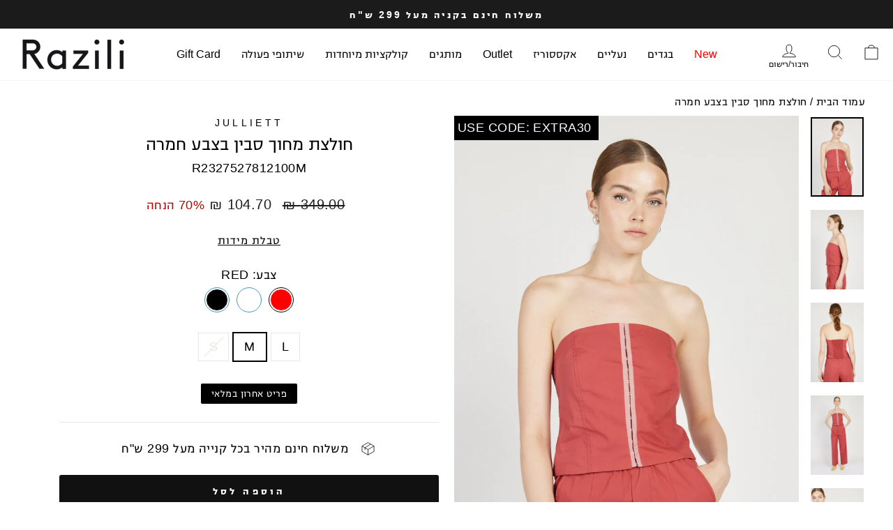

--- FILE ---
content_type: text/html; charset=utf-8
request_url: https://www.razili.co.il/products/r23275278121
body_size: 36192
content:
<!doctype html>
<html class="no-js" lang="he" dir="rtl">
<head>
  <!-- Facebook Verification Tag - Start --><meta name="facebook-domain-verification" content="yze3mk2pxjo0qo38samrzkc24h4jdq"><!-- Facebook Verification Tag - Start -->
  <!-- Google Verification Tag - Start --><meta name="google-site-verification" content="QssgxV9zU2nUxtGhEpMcF6x9CKM4xRa-tu-yEs9fmDM" /><!-- Google Verification Tag - End -->  
  
    <!-- Google Tag Manager -->
    <script>(function(w,d,s,l,i){w[l]=w[l]||[];w[l].push({'gtm.start':
    new Date().getTime(),event:'gtm.js'});var f=d.getElementsByTagName(s)[0],
    j=d.createElement(s),dl=l!='dataLayer'?'&l='+l:'';j.async=true;j.src=
    'https://www.googletagmanager.com/gtm.js?id='+i+dl;f.parentNode.insertBefore(j,f);
    })(window,document,'script','dataLayer','GTM-M5F3489');</script> 
  <!-- End Google Tag Manager -->
  <meta charset="utf-8">
  <meta http-equiv="X-UA-Compatible" content="IE=edge,chrome=1">
  <meta name="viewport" content="width=device-width,initial-scale=1">
  <meta name="google-site-verification" content="UhEdPJSycM8Ar6sVNHX8SzBr5V1IP72ikqvIgb8Y7Ig" />
  <meta name="theme-color" content="#111111">
  <link rel="canonical" href="https://www.razili.co.il/products/r23275278121">
  <link rel="preconnect" href="https://cdn.shopify.com" crossorigin>
  <link rel="preconnect" href="https://fonts.shopifycdn.com" crossorigin>
  <link rel="dns-prefetch" href="https://productreviews.shopifycdn.com">
  <link rel="dns-prefetch" href="https://ajax.googleapis.com">
  <link rel="dns-prefetch" href="https://maps.googleapis.com">
  <link rel="dns-prefetch" href="https://maps.gstatic.com">
  <link rel="stylesheet" href="//www.razili.co.il/cdn/shop/t/74/assets/custom.css?v=178150585355781443341743615256">
  <link rel="stylesheet" href="//www.razili.co.il/cdn/shop/t/74/assets/custom2.css?v=51437131224895803151743615256">
  <link rel="stylesheet" href="//www.razili.co.il/cdn/shop/t/74/assets/owl.carousel.min.css?v=70516089817612781961743615255">  
  <script type="text/javascript" src="https://track.wesell.co.il/script/tracking/firstPartyCookie/oxYFFNdTdvk"></script>
  
  <!-- <link href="https://ajax.googleapis.com/ajax/libs/jqueryui/1.12.1/themes/smoothness/jquery-ui.css" rel="stylesheet" /> -->
   <script src="//ajax.googleapis.com/ajax/libs/jquery/2.2.3/jquery.min.js" type="text/javascript"></script>
    <!-- dd  u--><link rel="shortcut icon" href="//www.razili.co.il/cdn/shop/files/Razili_logo-06_32x32.png?v=1649176893" type="image/png" /><title>חולצת מחוך סבין בצבע חמרה
&ndash; רזילי אוצרות אופנה
</title>
<meta name="description" content="חולצת מחוך סבין לשיתוף הפעולה בין ג&#39;ולייט ורזילי. המחוכים חוזרים אלינו ובגדול, אבל המחוכים של 2023 נוחים יותר ומתחשבים באישה. למחוך זה סגירה קדמית של קרסים ובגב גומי אלסטי בסגנון אקורדיון. מדובר בפריט סופר שיקי שירים לך כל לוק"><meta property="og:site_name" content="רזילי אוצרות אופנה">
  <meta property="og:url" content="https://www.razili.co.il/products/r23275278121">
  <meta property="og:title" content="חולצת מחוך סבין בצבע חמרה">
  <meta property="og:type" content="product">
  <meta property="og:description" content="חולצת מחוך סבין לשיתוף הפעולה בין ג&#39;ולייט ורזילי. המחוכים חוזרים אלינו ובגדול, אבל המחוכים של 2023 נוחים יותר ומתחשבים באישה. למחוך זה סגירה קדמית של קרסים ובגב גומי אלסטי בסגנון אקורדיון. מדובר בפריט סופר שיקי שירים לך כל לוק"><meta property="og:image" content="http://www.razili.co.il/cdn/shop/products/vlt-mv-sbi-bb-mrh-192575.jpg?v=1679977553">
    <meta property="og:image:secure_url" content="https://www.razili.co.il/cdn/shop/products/vlt-mv-sbi-bb-mrh-192575.jpg?v=1679977553">
    <meta property="og:image:width" content="1201">
    <meta property="og:image:height" content="1800"><meta name="twitter:site" content="@">
  <meta name="twitter:card" content="summary_large_image">
  <meta name="twitter:title" content="חולצת מחוך סבין בצבע חמרה">
  <meta name="twitter:description" content="חולצת מחוך סבין לשיתוף הפעולה בין ג&#39;ולייט ורזילי. המחוכים חוזרים אלינו ובגדול, אבל המחוכים של 2023 נוחים יותר ומתחשבים באישה. למחוך זה סגירה קדמית של קרסים ובגב גומי אלסטי בסגנון אקורדיון. מדובר בפריט סופר שיקי שירים לך כל לוק">
<style data-shopify>
  

  
  
  
</style><link href="//www.razili.co.il/cdn/shop/t/74/assets/theme.css?v=9675000257097572421763621234" rel="stylesheet" type="text/css" media="all" />
<style data-shopify>:root {
    --typeHeaderPrimary: 'Helvetica', Narkis;
    --typeHeaderFallback: Arial, sans-serif;
    --typeHeaderSize: 30px;
    --typeHeaderWeight: 400;
    --typeHeaderLineHeight: 1;
    --typeHeaderSpacing: 0.0em;

    --typeBasePrimary: 'Helvetica', Narkis;
    --typeBaseFallback:Arial, sans-serif;
    --typeBaseSize: 18px;
    --typeBaseWeight: 400;
    --typeBaseSpacing: 0.025em;
    --typeBaseLineHeight: 1.4;
    --typeBaselineHeightMinus01: 1.3;

    --typeCollectionTitle: 18px;

    --iconWeight: 2px;
    --iconLinecaps: miter;

    
        --buttonRadius: 3px;
    

    --colorGridOverlayOpacity: 0.1;
    }

    .placeholder-content {
    background-image: linear-gradient(100deg, #ffffff 40%, #f7f7f7 63%, #ffffff 79%);
    }</style><script>
    document.documentElement.className = document.documentElement.className.replace('no-js', 'js');

    window.theme = window.theme || {};
    theme.routes = {
      home: "/",
      cart: "/cart.js",
      cartPage: "/cart",
      cartAdd: "/cart/add.js",
      cartChange: "/cart/change.js",
      search: "/search",
      predictiveSearch: "/search/suggest"
    };
    theme.strings = {
      soldOut: "אזל מהמלאי",
      unavailable: "אינו זמין",
      inStockLabel: "במלאי, מוכן למשלוח",
      oneStockLabel: "מלאי נמוך רק - [count] נשאר",
      otherStockLabel: "מלאי נמוך רק - [count] נשאר",
      willNotShipUntil: "[date] מוכן למשלוח",
      willBeInStockAfter: "[date] חזר למלאי",
      waitingForStock: "עוד מלאי בדרך אליך",
      savePrice: "[saved_amount] הנחה",
      cartEmpty: "סל הקניות שלך ריק",
      cartTermsConfirmation: "את צריכה לאשר את תנאי השימוש ",
      searchCollections: "קולקציות:",
      searchPages: "עמודים:",
      searchArticles: "כתבות:",
      productFrom: "",
      maxQuantity: ""
    };
    theme.settings = {
      cartType: "drawer",
      isCustomerTemplate: false,
      moneyFormat: "{{amount}} ₪",
      saveType: "percent",
      productImageSize: "natural",
      productImageCover: true,
      predictiveSearch: false,
      predictiveSearchType: null,
      predictiveSearchVendor: true,
      predictiveSearchPrice: true,
      quickView: false,
      themeName: 'Impulse',
      themeVersion: "7.4.0"
    };
  </script>

  
    <script>window.performance && window.performance.mark && window.performance.mark('shopify.content_for_header.start');</script><meta name="google-site-verification" content="Z7M7oj77E9xbmxPBEV0LkSH3Ihrs_MRCeKnxs8xLc58">
<meta id="shopify-digital-wallet" name="shopify-digital-wallet" content="/10617684064/digital_wallets/dialog">
<link rel="alternate" type="application/json+oembed" href="https://www.razili.co.il/products/r23275278121.oembed">
<script async="async" src="/checkouts/internal/preloads.js?locale=he-IL"></script>
<script id="shopify-features" type="application/json">{"accessToken":"4f5a7a8f8833adaf9767da46471e39d4","betas":["rich-media-storefront-analytics"],"domain":"www.razili.co.il","predictiveSearch":false,"shopId":10617684064,"locale":"he"}</script>
<script>var Shopify = Shopify || {};
Shopify.shop = "razili-fashion.myshopify.com";
Shopify.locale = "he";
Shopify.currency = {"active":"ILS","rate":"1.0"};
Shopify.country = "IL";
Shopify.theme = {"name":"razili\/main","id":148415086806,"schema_name":"Impulse","schema_version":"7.4.0","theme_store_id":null,"role":"main"};
Shopify.theme.handle = "null";
Shopify.theme.style = {"id":null,"handle":null};
Shopify.cdnHost = "www.razili.co.il/cdn";
Shopify.routes = Shopify.routes || {};
Shopify.routes.root = "/";</script>
<script type="module">!function(o){(o.Shopify=o.Shopify||{}).modules=!0}(window);</script>
<script>!function(o){function n(){var o=[];function n(){o.push(Array.prototype.slice.apply(arguments))}return n.q=o,n}var t=o.Shopify=o.Shopify||{};t.loadFeatures=n(),t.autoloadFeatures=n()}(window);</script>
<script id="shop-js-analytics" type="application/json">{"pageType":"product"}</script>
<script defer="defer" async type="module" src="//www.razili.co.il/cdn/shopifycloud/shop-js/modules/v2/client.init-shop-cart-sync_BT-GjEfc.en.esm.js"></script>
<script defer="defer" async type="module" src="//www.razili.co.il/cdn/shopifycloud/shop-js/modules/v2/chunk.common_D58fp_Oc.esm.js"></script>
<script defer="defer" async type="module" src="//www.razili.co.il/cdn/shopifycloud/shop-js/modules/v2/chunk.modal_xMitdFEc.esm.js"></script>
<script type="module">
  await import("//www.razili.co.il/cdn/shopifycloud/shop-js/modules/v2/client.init-shop-cart-sync_BT-GjEfc.en.esm.js");
await import("//www.razili.co.il/cdn/shopifycloud/shop-js/modules/v2/chunk.common_D58fp_Oc.esm.js");
await import("//www.razili.co.il/cdn/shopifycloud/shop-js/modules/v2/chunk.modal_xMitdFEc.esm.js");

  window.Shopify.SignInWithShop?.initShopCartSync?.({"fedCMEnabled":true,"windoidEnabled":true});

</script>
<script id="__st">var __st={"a":10617684064,"offset":7200,"reqid":"e86ea93a-75df-4d66-b8f6-cccd0f2d34b1-1769201512","pageurl":"www.razili.co.il\/products\/r23275278121","u":"84d37fc3b4e0","p":"product","rtyp":"product","rid":8010769662166};</script>
<script>window.ShopifyPaypalV4VisibilityTracking = true;</script>
<script id="captcha-bootstrap">!function(){'use strict';const t='contact',e='account',n='new_comment',o=[[t,t],['blogs',n],['comments',n],[t,'customer']],c=[[e,'customer_login'],[e,'guest_login'],[e,'recover_customer_password'],[e,'create_customer']],r=t=>t.map((([t,e])=>`form[action*='/${t}']:not([data-nocaptcha='true']) input[name='form_type'][value='${e}']`)).join(','),a=t=>()=>t?[...document.querySelectorAll(t)].map((t=>t.form)):[];function s(){const t=[...o],e=r(t);return a(e)}const i='password',u='form_key',d=['recaptcha-v3-token','g-recaptcha-response','h-captcha-response',i],f=()=>{try{return window.sessionStorage}catch{return}},m='__shopify_v',_=t=>t.elements[u];function p(t,e,n=!1){try{const o=window.sessionStorage,c=JSON.parse(o.getItem(e)),{data:r}=function(t){const{data:e,action:n}=t;return t[m]||n?{data:e,action:n}:{data:t,action:n}}(c);for(const[e,n]of Object.entries(r))t.elements[e]&&(t.elements[e].value=n);n&&o.removeItem(e)}catch(o){console.error('form repopulation failed',{error:o})}}const l='form_type',E='cptcha';function T(t){t.dataset[E]=!0}const w=window,h=w.document,L='Shopify',v='ce_forms',y='captcha';let A=!1;((t,e)=>{const n=(g='f06e6c50-85a8-45c8-87d0-21a2b65856fe',I='https://cdn.shopify.com/shopifycloud/storefront-forms-hcaptcha/ce_storefront_forms_captcha_hcaptcha.v1.5.2.iife.js',D={infoText:'Protected by hCaptcha',privacyText:'Privacy',termsText:'Terms'},(t,e,n)=>{const o=w[L][v],c=o.bindForm;if(c)return c(t,g,e,D).then(n);var r;o.q.push([[t,g,e,D],n]),r=I,A||(h.body.append(Object.assign(h.createElement('script'),{id:'captcha-provider',async:!0,src:r})),A=!0)});var g,I,D;w[L]=w[L]||{},w[L][v]=w[L][v]||{},w[L][v].q=[],w[L][y]=w[L][y]||{},w[L][y].protect=function(t,e){n(t,void 0,e),T(t)},Object.freeze(w[L][y]),function(t,e,n,w,h,L){const[v,y,A,g]=function(t,e,n){const i=e?o:[],u=t?c:[],d=[...i,...u],f=r(d),m=r(i),_=r(d.filter((([t,e])=>n.includes(e))));return[a(f),a(m),a(_),s()]}(w,h,L),I=t=>{const e=t.target;return e instanceof HTMLFormElement?e:e&&e.form},D=t=>v().includes(t);t.addEventListener('submit',(t=>{const e=I(t);if(!e)return;const n=D(e)&&!e.dataset.hcaptchaBound&&!e.dataset.recaptchaBound,o=_(e),c=g().includes(e)&&(!o||!o.value);(n||c)&&t.preventDefault(),c&&!n&&(function(t){try{if(!f())return;!function(t){const e=f();if(!e)return;const n=_(t);if(!n)return;const o=n.value;o&&e.removeItem(o)}(t);const e=Array.from(Array(32),(()=>Math.random().toString(36)[2])).join('');!function(t,e){_(t)||t.append(Object.assign(document.createElement('input'),{type:'hidden',name:u})),t.elements[u].value=e}(t,e),function(t,e){const n=f();if(!n)return;const o=[...t.querySelectorAll(`input[type='${i}']`)].map((({name:t})=>t)),c=[...d,...o],r={};for(const[a,s]of new FormData(t).entries())c.includes(a)||(r[a]=s);n.setItem(e,JSON.stringify({[m]:1,action:t.action,data:r}))}(t,e)}catch(e){console.error('failed to persist form',e)}}(e),e.submit())}));const S=(t,e)=>{t&&!t.dataset[E]&&(n(t,e.some((e=>e===t))),T(t))};for(const o of['focusin','change'])t.addEventListener(o,(t=>{const e=I(t);D(e)&&S(e,y())}));const B=e.get('form_key'),M=e.get(l),P=B&&M;t.addEventListener('DOMContentLoaded',(()=>{const t=y();if(P)for(const e of t)e.elements[l].value===M&&p(e,B);[...new Set([...A(),...v().filter((t=>'true'===t.dataset.shopifyCaptcha))])].forEach((e=>S(e,t)))}))}(h,new URLSearchParams(w.location.search),n,t,e,['guest_login'])})(!0,!1)}();</script>
<script integrity="sha256-4kQ18oKyAcykRKYeNunJcIwy7WH5gtpwJnB7kiuLZ1E=" data-source-attribution="shopify.loadfeatures" defer="defer" src="//www.razili.co.il/cdn/shopifycloud/storefront/assets/storefront/load_feature-a0a9edcb.js" crossorigin="anonymous"></script>
<script data-source-attribution="shopify.dynamic_checkout.dynamic.init">var Shopify=Shopify||{};Shopify.PaymentButton=Shopify.PaymentButton||{isStorefrontPortableWallets:!0,init:function(){window.Shopify.PaymentButton.init=function(){};var t=document.createElement("script");t.src="https://www.razili.co.il/cdn/shopifycloud/portable-wallets/latest/portable-wallets.he.js",t.type="module",document.head.appendChild(t)}};
</script>
<script data-source-attribution="shopify.dynamic_checkout.buyer_consent">
  function portableWalletsHideBuyerConsent(e){var t=document.getElementById("shopify-buyer-consent"),n=document.getElementById("shopify-subscription-policy-button");t&&n&&(t.classList.add("hidden"),t.setAttribute("aria-hidden","true"),n.removeEventListener("click",e))}function portableWalletsShowBuyerConsent(e){var t=document.getElementById("shopify-buyer-consent"),n=document.getElementById("shopify-subscription-policy-button");t&&n&&(t.classList.remove("hidden"),t.removeAttribute("aria-hidden"),n.addEventListener("click",e))}window.Shopify?.PaymentButton&&(window.Shopify.PaymentButton.hideBuyerConsent=portableWalletsHideBuyerConsent,window.Shopify.PaymentButton.showBuyerConsent=portableWalletsShowBuyerConsent);
</script>
<script data-source-attribution="shopify.dynamic_checkout.cart.bootstrap">document.addEventListener("DOMContentLoaded",(function(){function t(){return document.querySelector("shopify-accelerated-checkout-cart, shopify-accelerated-checkout")}if(t())Shopify.PaymentButton.init();else{new MutationObserver((function(e,n){t()&&(Shopify.PaymentButton.init(),n.disconnect())})).observe(document.body,{childList:!0,subtree:!0})}}));
</script>
<script id='scb4127' type='text/javascript' async='' src='https://www.razili.co.il/cdn/shopifycloud/privacy-banner/storefront-banner.js'></script>
<script>window.performance && window.performance.mark && window.performance.mark('shopify.content_for_header.end');</script>

  <script src="//www.razili.co.il/cdn/shop/t/74/assets/vendor-scripts-v11.js" defer="defer"></script>
  <script src="//www.razili.co.il/cdn/shop/t/74/assets/owl.carousel.min.js?v=97891440811553454251743615256" ></script><script src="//www.razili.co.il/cdn/shop/t/74/assets/popup-sizes.js?v=76440224615750985911743662018" defer="defer"></script>

  <script src="//www.razili.co.il/cdn/shop/t/74/assets/theme.js?v=67155846641422237951743615256" defer="defer"></script>
  <script src="//www.razili.co.il/cdn/shop/t/74/assets/collection-color-swatches.js?v=108934894932481715701743662031" defer="defer"></script>
  <!-- Global site tag (gtag.js) - Google Ads: 10831483831 -->
  <script async src="https://www.googletagmanager.com/gtag/js?id=AW-10831483831"></script>
  <script>
    window.dataLayer = window.dataLayer || [];
    function gtag(){dataLayer.push(arguments);}
    gtag('js', new Date());
    gtag('config','AW-10831483831', {'allow_enhanced_conversions':true});
  </script>
  

   <!-- We are Variant-->
   
  <script src="https://variant-shopify-setup.vercel.app/tracking-core.js" defer="defer"></script>
  <script src="https://variant-shopify-setup.vercel.app/assignment-manager.js" defer="defer"></script>
  <script src="https://variant-shopify-setup.vercel.app/postgres-reporter.js" defer="defer"></script>

  
  <style data-shopify>
.trending-tag{
  display: none;
}
.ab-AB001-1 .grid-product__image-mask .trending-tag{
  display: flex;
 }
 .ab-AB001-2 .grid-product__meta .trending-tag{
    display: flex;
    align-items: center;
    justify-content: center;
    gap:2px;
     margin: 0 auto;
    margin-bottom: 5px;
 }
.ab-AB001-1 .trending-tag,.ab-AB001-2 .trending-tag{
  background: #D3EBB7;
  color: #000;
  opacity: 0.7;
  padding: 5px 13px;
  font-size: 12px;
  font-weight: bold;
  text-transform: uppercase;
  direction: ltr;
  border-radius: 5px;
   width: fit-content;
  min-width: 146px;

 
}
.ab-AB001-1 .grid-product__image-mask .trending-tag{
    position: absolute;
    left: 50%;
    transform: translateX(-50%);
    bottom: 10px;
 
    text-align: center;
    justify-content: center;
}
.ab-AB001-2 .trending-tag{
    background: rgba(252, 233, 233, 0.7);
    opacity: 1;
    margin-bottom: 5px; 

}
/* .ab-AB001-1 {
  display:none;
} */
.trending-tag .content{
  display:flex;
  flex-direction: column;
}
.tag-icon img{
  width:15px;
}
.order-qty{
  text-transform: capitalize;
  font-weight: normal;

}
@media screen and (max-width: 768px) {
  .ab-AB001-2 .grid-product__meta .trending-tag{
    width:90%;
  }
}

@media screen and (min-width: 641px) {
  .ab-AB001-1 .grid-product__meta,.ab-AB001-2 .grid-product__meta {
        height: auto !important;
    }
}


.low-stock-message{
  display: none;
  font-size: 14px;
}
.ab-AB002-1 .low-stock-message,.ab-AB002-2 .low-stock-message{
  display: inline-block;
}
  
.ab-AB002-2 .low-stock-message{
  background: #000;
  color: #fff;
  padding: 5px 15px;
  border: 1px solid;
  border-radius: var(--buttonRadius);
}

  
.ab-AB006-1 .cart__item-name{
  font-size: 15px;
  margin-bottom: 5px;
}
.ab-AB006-1 .cart__item--variants{
  font-size: 13px;
  margin-bottom: 5px;
}
.ab-AB006-1 .stock-message{
  font-size: 14px;
}

.ab-AB006-1 .stock-message{
    position: absolute;
    right: 14px;
    bottom: -35px;
    background-color: #F1F1F1;
    color: #000;
    padding: 6px 10px;
    font-size: 14px;
    
    white-space: nowrap;
    box-shadow: 0px 0px 0px 1px black;
}

.ab-AB006-1 .stock-message::after {
  content: "";
    position: absolute;
    top: -17px;
    right: 15px;
    border-width: 10px;
    border-style: solid;
    border-color: transparent transparent #F1F1F1 transparent;
}
.ab-AB006-1 .stock-message::before {
    content: "";
    position: absolute;
    top: -20px;
    right: 13px;
    /* transform: translateX(-50%); */
    border-width: 12px;
    border-style: solid;
    border-color: transparent transparent black transparent;
    z-index: -1;
}
.ab-AB006-1 .cart__item-sub{
  margin-bottom: 30px;

}
</style>
  
  <script>
    // Initialize configuration object
    console.log("Initializing Variant configuration...");
    window.abTestingConfig = {
      enabled: true,
      apiEndpoint: "https:\/\/sessions-db-api.vercel.app\/api\/events",
      apiKey: "9e9bb48648994ca8586f88ec090776db4f3fb1e50885d012c202dab4ed91f58e",
      tests: [{
              "id": "AB002",
              "mode": "v2",
              "location": "product",
              "page_specific_url": "",
              "device": "both",
              "variantsCount": 2
            },{
              "id": "AB001",
              "mode": "v1",
              "location": "collection",
              "page_specific_url": "",
              "device": "both",
              "variantsCount": 2
            },{
              "id": "AB006",
              "mode": "v1",
              "location": "global",
              "page_specific_url": "",
              "device": "both",
              "variantsCount": 1
            }],
      traffic: {
        global: 51,
        homepage: 50,
        collection: 50,
        product: 50,
        cart: 50,
        checkout: 50,
        page_specific: 50
      }
    };
  </script>
  <script src="https://variant-shopify-setup.vercel.app/ab-testing-system.js" defer="defer"></script>
<!-- BEGIN app block: shopify://apps/klaviyo-email-marketing-sms/blocks/klaviyo-onsite-embed/2632fe16-c075-4321-a88b-50b567f42507 -->












  <script async src="https://static.klaviyo.com/onsite/js/UvQUcA/klaviyo.js?company_id=UvQUcA"></script>
  <script>!function(){if(!window.klaviyo){window._klOnsite=window._klOnsite||[];try{window.klaviyo=new Proxy({},{get:function(n,i){return"push"===i?function(){var n;(n=window._klOnsite).push.apply(n,arguments)}:function(){for(var n=arguments.length,o=new Array(n),w=0;w<n;w++)o[w]=arguments[w];var t="function"==typeof o[o.length-1]?o.pop():void 0,e=new Promise((function(n){window._klOnsite.push([i].concat(o,[function(i){t&&t(i),n(i)}]))}));return e}}})}catch(n){window.klaviyo=window.klaviyo||[],window.klaviyo.push=function(){var n;(n=window._klOnsite).push.apply(n,arguments)}}}}();</script>

  
    <script id="viewed_product">
      if (item == null) {
        var _learnq = _learnq || [];

        var MetafieldReviews = null
        var MetafieldYotpoRating = null
        var MetafieldYotpoCount = null
        var MetafieldLooxRating = null
        var MetafieldLooxCount = null
        var okendoProduct = null
        var okendoProductReviewCount = null
        var okendoProductReviewAverageValue = null
        try {
          // The following fields are used for Customer Hub recently viewed in order to add reviews.
          // This information is not part of __kla_viewed. Instead, it is part of __kla_viewed_reviewed_items
          MetafieldReviews = {};
          MetafieldYotpoRating = null
          MetafieldYotpoCount = null
          MetafieldLooxRating = null
          MetafieldLooxCount = null

          okendoProduct = null
          // If the okendo metafield is not legacy, it will error, which then requires the new json formatted data
          if (okendoProduct && 'error' in okendoProduct) {
            okendoProduct = null
          }
          okendoProductReviewCount = okendoProduct ? okendoProduct.reviewCount : null
          okendoProductReviewAverageValue = okendoProduct ? okendoProduct.reviewAverageValue : null
        } catch (error) {
          console.error('Error in Klaviyo onsite reviews tracking:', error);
        }

        var item = {
          Name: "חולצת מחוך סבין בצבע חמרה",
          ProductID: 8010769662166,
          Categories: ["All","Douze Points Collection","Exclusive","FEED COLLECTION","Matching Sets","October","Outlet","Outlet Sets","Outlet- ביגוד","Razili Style Guide","Razili X Julliett","Resort - Vacation Mood","Summer Collection - Up To 50% Off","בגדים","בחירות אקסטרה 15","במה למעצבים ישראלים","ג'ולייט-Julliett","חולצות","חולצות - Outlet","חולצות באאוטלט","חליפות","חליפות וסטים - Outlet","כל המוצרים","משפיעניות"],
          ImageURL: "https://www.razili.co.il/cdn/shop/products/vlt-mv-sbi-bb-mrh-192575_grande.jpg?v=1679977553",
          URL: "https://www.razili.co.il/products/r23275278121",
          Brand: "Julliett",
          Price: "104.70 ₪",
          Value: "104.70",
          CompareAtPrice: "349.00 ₪"
        };
        _learnq.push(['track', 'Viewed Product', item]);
        _learnq.push(['trackViewedItem', {
          Title: item.Name,
          ItemId: item.ProductID,
          Categories: item.Categories,
          ImageUrl: item.ImageURL,
          Url: item.URL,
          Metadata: {
            Brand: item.Brand,
            Price: item.Price,
            Value: item.Value,
            CompareAtPrice: item.CompareAtPrice
          },
          metafields:{
            reviews: MetafieldReviews,
            yotpo:{
              rating: MetafieldYotpoRating,
              count: MetafieldYotpoCount,
            },
            loox:{
              rating: MetafieldLooxRating,
              count: MetafieldLooxCount,
            },
            okendo: {
              rating: okendoProductReviewAverageValue,
              count: okendoProductReviewCount,
            }
          }
        }]);
      }
    </script>
  




  <script>
    window.klaviyoReviewsProductDesignMode = false
  </script>







<!-- END app block --><!-- BEGIN app block: shopify://apps/microsoft-clarity/blocks/clarity_js/31c3d126-8116-4b4a-8ba1-baeda7c4aeea -->
<script type="text/javascript">
  (function (c, l, a, r, i, t, y) {
    c[a] = c[a] || function () { (c[a].q = c[a].q || []).push(arguments); };
    t = l.createElement(r); t.async = 1; t.src = "https://www.clarity.ms/tag/" + i + "?ref=shopify";
    y = l.getElementsByTagName(r)[0]; y.parentNode.insertBefore(t, y);

    c.Shopify.loadFeatures([{ name: "consent-tracking-api", version: "0.1" }], error => {
      if (error) {
        console.error("Error loading Shopify features:", error);
        return;
      }

      c[a]('consentv2', {
        ad_Storage: c.Shopify.customerPrivacy.marketingAllowed() ? "granted" : "denied",
        analytics_Storage: c.Shopify.customerPrivacy.analyticsProcessingAllowed() ? "granted" : "denied",
      });
    });

    l.addEventListener("visitorConsentCollected", function (e) {
      c[a]('consentv2', {
        ad_Storage: e.detail.marketingAllowed ? "granted" : "denied",
        analytics_Storage: e.detail.analyticsAllowed ? "granted" : "denied",
      });
    });
  })(window, document, "clarity", "script", "sxt5kcbki2");
</script>



<!-- END app block --><link href="https://monorail-edge.shopifysvc.com" rel="dns-prefetch">
<script>(function(){if ("sendBeacon" in navigator && "performance" in window) {try {var session_token_from_headers = performance.getEntriesByType('navigation')[0].serverTiming.find(x => x.name == '_s').description;} catch {var session_token_from_headers = undefined;}var session_cookie_matches = document.cookie.match(/_shopify_s=([^;]*)/);var session_token_from_cookie = session_cookie_matches && session_cookie_matches.length === 2 ? session_cookie_matches[1] : "";var session_token = session_token_from_headers || session_token_from_cookie || "";function handle_abandonment_event(e) {var entries = performance.getEntries().filter(function(entry) {return /monorail-edge.shopifysvc.com/.test(entry.name);});if (!window.abandonment_tracked && entries.length === 0) {window.abandonment_tracked = true;var currentMs = Date.now();var navigation_start = performance.timing.navigationStart;var payload = {shop_id: 10617684064,url: window.location.href,navigation_start,duration: currentMs - navigation_start,session_token,page_type: "product"};window.navigator.sendBeacon("https://monorail-edge.shopifysvc.com/v1/produce", JSON.stringify({schema_id: "online_store_buyer_site_abandonment/1.1",payload: payload,metadata: {event_created_at_ms: currentMs,event_sent_at_ms: currentMs}}));}}window.addEventListener('pagehide', handle_abandonment_event);}}());</script>
<script id="web-pixels-manager-setup">(function e(e,d,r,n,o){if(void 0===o&&(o={}),!Boolean(null===(a=null===(i=window.Shopify)||void 0===i?void 0:i.analytics)||void 0===a?void 0:a.replayQueue)){var i,a;window.Shopify=window.Shopify||{};var t=window.Shopify;t.analytics=t.analytics||{};var s=t.analytics;s.replayQueue=[],s.publish=function(e,d,r){return s.replayQueue.push([e,d,r]),!0};try{self.performance.mark("wpm:start")}catch(e){}var l=function(){var e={modern:/Edge?\/(1{2}[4-9]|1[2-9]\d|[2-9]\d{2}|\d{4,})\.\d+(\.\d+|)|Firefox\/(1{2}[4-9]|1[2-9]\d|[2-9]\d{2}|\d{4,})\.\d+(\.\d+|)|Chrom(ium|e)\/(9{2}|\d{3,})\.\d+(\.\d+|)|(Maci|X1{2}).+ Version\/(15\.\d+|(1[6-9]|[2-9]\d|\d{3,})\.\d+)([,.]\d+|)( \(\w+\)|)( Mobile\/\w+|) Safari\/|Chrome.+OPR\/(9{2}|\d{3,})\.\d+\.\d+|(CPU[ +]OS|iPhone[ +]OS|CPU[ +]iPhone|CPU IPhone OS|CPU iPad OS)[ +]+(15[._]\d+|(1[6-9]|[2-9]\d|\d{3,})[._]\d+)([._]\d+|)|Android:?[ /-](13[3-9]|1[4-9]\d|[2-9]\d{2}|\d{4,})(\.\d+|)(\.\d+|)|Android.+Firefox\/(13[5-9]|1[4-9]\d|[2-9]\d{2}|\d{4,})\.\d+(\.\d+|)|Android.+Chrom(ium|e)\/(13[3-9]|1[4-9]\d|[2-9]\d{2}|\d{4,})\.\d+(\.\d+|)|SamsungBrowser\/([2-9]\d|\d{3,})\.\d+/,legacy:/Edge?\/(1[6-9]|[2-9]\d|\d{3,})\.\d+(\.\d+|)|Firefox\/(5[4-9]|[6-9]\d|\d{3,})\.\d+(\.\d+|)|Chrom(ium|e)\/(5[1-9]|[6-9]\d|\d{3,})\.\d+(\.\d+|)([\d.]+$|.*Safari\/(?![\d.]+ Edge\/[\d.]+$))|(Maci|X1{2}).+ Version\/(10\.\d+|(1[1-9]|[2-9]\d|\d{3,})\.\d+)([,.]\d+|)( \(\w+\)|)( Mobile\/\w+|) Safari\/|Chrome.+OPR\/(3[89]|[4-9]\d|\d{3,})\.\d+\.\d+|(CPU[ +]OS|iPhone[ +]OS|CPU[ +]iPhone|CPU IPhone OS|CPU iPad OS)[ +]+(10[._]\d+|(1[1-9]|[2-9]\d|\d{3,})[._]\d+)([._]\d+|)|Android:?[ /-](13[3-9]|1[4-9]\d|[2-9]\d{2}|\d{4,})(\.\d+|)(\.\d+|)|Mobile Safari.+OPR\/([89]\d|\d{3,})\.\d+\.\d+|Android.+Firefox\/(13[5-9]|1[4-9]\d|[2-9]\d{2}|\d{4,})\.\d+(\.\d+|)|Android.+Chrom(ium|e)\/(13[3-9]|1[4-9]\d|[2-9]\d{2}|\d{4,})\.\d+(\.\d+|)|Android.+(UC? ?Browser|UCWEB|U3)[ /]?(15\.([5-9]|\d{2,})|(1[6-9]|[2-9]\d|\d{3,})\.\d+)\.\d+|SamsungBrowser\/(5\.\d+|([6-9]|\d{2,})\.\d+)|Android.+MQ{2}Browser\/(14(\.(9|\d{2,})|)|(1[5-9]|[2-9]\d|\d{3,})(\.\d+|))(\.\d+|)|K[Aa][Ii]OS\/(3\.\d+|([4-9]|\d{2,})\.\d+)(\.\d+|)/},d=e.modern,r=e.legacy,n=navigator.userAgent;return n.match(d)?"modern":n.match(r)?"legacy":"unknown"}(),u="modern"===l?"modern":"legacy",c=(null!=n?n:{modern:"",legacy:""})[u],f=function(e){return[e.baseUrl,"/wpm","/b",e.hashVersion,"modern"===e.buildTarget?"m":"l",".js"].join("")}({baseUrl:d,hashVersion:r,buildTarget:u}),m=function(e){var d=e.version,r=e.bundleTarget,n=e.surface,o=e.pageUrl,i=e.monorailEndpoint;return{emit:function(e){var a=e.status,t=e.errorMsg,s=(new Date).getTime(),l=JSON.stringify({metadata:{event_sent_at_ms:s},events:[{schema_id:"web_pixels_manager_load/3.1",payload:{version:d,bundle_target:r,page_url:o,status:a,surface:n,error_msg:t},metadata:{event_created_at_ms:s}}]});if(!i)return console&&console.warn&&console.warn("[Web Pixels Manager] No Monorail endpoint provided, skipping logging."),!1;try{return self.navigator.sendBeacon.bind(self.navigator)(i,l)}catch(e){}var u=new XMLHttpRequest;try{return u.open("POST",i,!0),u.setRequestHeader("Content-Type","text/plain"),u.send(l),!0}catch(e){return console&&console.warn&&console.warn("[Web Pixels Manager] Got an unhandled error while logging to Monorail."),!1}}}}({version:r,bundleTarget:l,surface:e.surface,pageUrl:self.location.href,monorailEndpoint:e.monorailEndpoint});try{o.browserTarget=l,function(e){var d=e.src,r=e.async,n=void 0===r||r,o=e.onload,i=e.onerror,a=e.sri,t=e.scriptDataAttributes,s=void 0===t?{}:t,l=document.createElement("script"),u=document.querySelector("head"),c=document.querySelector("body");if(l.async=n,l.src=d,a&&(l.integrity=a,l.crossOrigin="anonymous"),s)for(var f in s)if(Object.prototype.hasOwnProperty.call(s,f))try{l.dataset[f]=s[f]}catch(e){}if(o&&l.addEventListener("load",o),i&&l.addEventListener("error",i),u)u.appendChild(l);else{if(!c)throw new Error("Did not find a head or body element to append the script");c.appendChild(l)}}({src:f,async:!0,onload:function(){if(!function(){var e,d;return Boolean(null===(d=null===(e=window.Shopify)||void 0===e?void 0:e.analytics)||void 0===d?void 0:d.initialized)}()){var d=window.webPixelsManager.init(e)||void 0;if(d){var r=window.Shopify.analytics;r.replayQueue.forEach((function(e){var r=e[0],n=e[1],o=e[2];d.publishCustomEvent(r,n,o)})),r.replayQueue=[],r.publish=d.publishCustomEvent,r.visitor=d.visitor,r.initialized=!0}}},onerror:function(){return m.emit({status:"failed",errorMsg:"".concat(f," has failed to load")})},sri:function(e){var d=/^sha384-[A-Za-z0-9+/=]+$/;return"string"==typeof e&&d.test(e)}(c)?c:"",scriptDataAttributes:o}),m.emit({status:"loading"})}catch(e){m.emit({status:"failed",errorMsg:(null==e?void 0:e.message)||"Unknown error"})}}})({shopId: 10617684064,storefrontBaseUrl: "https://www.razili.co.il",extensionsBaseUrl: "https://extensions.shopifycdn.com/cdn/shopifycloud/web-pixels-manager",monorailEndpoint: "https://monorail-edge.shopifysvc.com/unstable/produce_batch",surface: "storefront-renderer",enabledBetaFlags: ["2dca8a86"],webPixelsConfigList: [{"id":"1756659926","configuration":"{\"config\":\"{\\\"google_tag_ids\\\":[\\\"GT-5D9Q5GT4\\\"],\\\"target_country\\\":\\\"IL\\\",\\\"gtag_events\\\":[{\\\"type\\\":\\\"view_item\\\",\\\"action_label\\\":\\\"MC-1LRY6Y6Z0S\\\"},{\\\"type\\\":\\\"purchase\\\",\\\"action_label\\\":\\\"MC-1LRY6Y6Z0S\\\"},{\\\"type\\\":\\\"page_view\\\",\\\"action_label\\\":\\\"MC-1LRY6Y6Z0S\\\"}],\\\"enable_monitoring_mode\\\":false}\"}","eventPayloadVersion":"v1","runtimeContext":"OPEN","scriptVersion":"b2a88bafab3e21179ed38636efcd8a93","type":"APP","apiClientId":1780363,"privacyPurposes":[],"dataSharingAdjustments":{"protectedCustomerApprovalScopes":["read_customer_address","read_customer_email","read_customer_name","read_customer_personal_data","read_customer_phone"]}},{"id":"1734410454","configuration":"{\"accountID\":\"UvQUcA\",\"webPixelConfig\":\"eyJlbmFibGVBZGRlZFRvQ2FydEV2ZW50cyI6IHRydWV9\"}","eventPayloadVersion":"v1","runtimeContext":"STRICT","scriptVersion":"524f6c1ee37bacdca7657a665bdca589","type":"APP","apiClientId":123074,"privacyPurposes":["ANALYTICS","MARKETING"],"dataSharingAdjustments":{"protectedCustomerApprovalScopes":["read_customer_address","read_customer_email","read_customer_name","read_customer_personal_data","read_customer_phone"]}},{"id":"1510244566","configuration":"{\"accountID\":\"selleasy-metrics-track\"}","eventPayloadVersion":"v1","runtimeContext":"STRICT","scriptVersion":"5aac1f99a8ca74af74cea751ede503d2","type":"APP","apiClientId":5519923,"privacyPurposes":[],"dataSharingAdjustments":{"protectedCustomerApprovalScopes":["read_customer_email","read_customer_name","read_customer_personal_data"]}},{"id":"1239646422","configuration":"{\"projectId\":\"sxt5kcbki2\"}","eventPayloadVersion":"v1","runtimeContext":"STRICT","scriptVersion":"cf1781658ed156031118fc4bbc2ed159","type":"APP","apiClientId":240074326017,"privacyPurposes":[],"capabilities":["advanced_dom_events"],"dataSharingAdjustments":{"protectedCustomerApprovalScopes":["read_customer_personal_data"]}},{"id":"1127416022","configuration":"{\"accountID\":\"razili-fashion\"}","eventPayloadVersion":"v1","runtimeContext":"STRICT","scriptVersion":"991f5033e4da996e5f010973a856b741","type":"APP","apiClientId":40845967361,"privacyPurposes":[],"dataSharingAdjustments":{"protectedCustomerApprovalScopes":["read_customer_personal_data"]}},{"id":"560038102","configuration":"{\"pixelCode\":\"CSM6G23C77UB5SIKC4UG\"}","eventPayloadVersion":"v1","runtimeContext":"STRICT","scriptVersion":"22e92c2ad45662f435e4801458fb78cc","type":"APP","apiClientId":4383523,"privacyPurposes":["ANALYTICS","MARKETING","SALE_OF_DATA"],"dataSharingAdjustments":{"protectedCustomerApprovalScopes":["read_customer_address","read_customer_email","read_customer_name","read_customer_personal_data","read_customer_phone"]}},{"id":"218136790","configuration":"{\"pixel_id\":\"1797257907214831\",\"pixel_type\":\"facebook_pixel\",\"metaapp_system_user_token\":\"-\"}","eventPayloadVersion":"v1","runtimeContext":"OPEN","scriptVersion":"ca16bc87fe92b6042fbaa3acc2fbdaa6","type":"APP","apiClientId":2329312,"privacyPurposes":["ANALYTICS","MARKETING","SALE_OF_DATA"],"dataSharingAdjustments":{"protectedCustomerApprovalScopes":["read_customer_address","read_customer_email","read_customer_name","read_customer_personal_data","read_customer_phone"]}},{"id":"37781718","eventPayloadVersion":"1","runtimeContext":"LAX","scriptVersion":"5","type":"CUSTOM","privacyPurposes":["ANALYTICS","MARKETING","SALE_OF_DATA"],"name":"google-ads"},{"id":"37945558","eventPayloadVersion":"1","runtimeContext":"LAX","scriptVersion":"1","type":"CUSTOM","privacyPurposes":["ANALYTICS","MARKETING","SALE_OF_DATA"],"name":"hotjar"},{"id":"37978326","eventPayloadVersion":"1","runtimeContext":"LAX","scriptVersion":"1","type":"CUSTOM","privacyPurposes":["ANALYTICS","MARKETING","SALE_OF_DATA"],"name":"clickon"},{"id":"84377814","eventPayloadVersion":"1","runtimeContext":"LAX","scriptVersion":"3","type":"CUSTOM","privacyPurposes":["ANALYTICS","MARKETING","SALE_OF_DATA"],"name":"Variant AB Testing Connector"},{"id":"85131478","eventPayloadVersion":"1","runtimeContext":"LAX","scriptVersion":"27","type":"CUSTOM","privacyPurposes":["ANALYTICS","MARKETING","SALE_OF_DATA"],"name":"we-are-variant"},{"id":"shopify-app-pixel","configuration":"{}","eventPayloadVersion":"v1","runtimeContext":"STRICT","scriptVersion":"0450","apiClientId":"shopify-pixel","type":"APP","privacyPurposes":["ANALYTICS","MARKETING"]},{"id":"shopify-custom-pixel","eventPayloadVersion":"v1","runtimeContext":"LAX","scriptVersion":"0450","apiClientId":"shopify-pixel","type":"CUSTOM","privacyPurposes":["ANALYTICS","MARKETING"]}],isMerchantRequest: false,initData: {"shop":{"name":"רזילי אוצרות אופנה","paymentSettings":{"currencyCode":"ILS"},"myshopifyDomain":"razili-fashion.myshopify.com","countryCode":"IL","storefrontUrl":"https:\/\/www.razili.co.il"},"customer":null,"cart":null,"checkout":null,"productVariants":[{"price":{"amount":104.7,"currencyCode":"ILS"},"product":{"title":"חולצת מחוך סבין בצבע חמרה","vendor":"Julliett","id":"8010769662166","untranslatedTitle":"חולצת מחוך סבין בצבע חמרה","url":"\/products\/r23275278121","type":"חולצות"},"id":"44049069867222","image":{"src":"\/\/www.razili.co.il\/cdn\/shop\/products\/vlt-mv-sbi-bb-mrh-192575.jpg?v=1679977553"},"sku":"R2327527812100S","title":"RED \/ S","untranslatedTitle":"RED \/ S"},{"price":{"amount":104.7,"currencyCode":"ILS"},"product":{"title":"חולצת מחוך סבין בצבע חמרה","vendor":"Julliett","id":"8010769662166","untranslatedTitle":"חולצת מחוך סבין בצבע חמרה","url":"\/products\/r23275278121","type":"חולצות"},"id":"44049069899990","image":{"src":"\/\/www.razili.co.il\/cdn\/shop\/products\/vlt-mv-sbi-bb-mrh-192575.jpg?v=1679977553"},"sku":"R2327527812100M","title":"RED \/ M","untranslatedTitle":"RED \/ M"},{"price":{"amount":104.7,"currencyCode":"ILS"},"product":{"title":"חולצת מחוך סבין בצבע חמרה","vendor":"Julliett","id":"8010769662166","untranslatedTitle":"חולצת מחוך סבין בצבע חמרה","url":"\/products\/r23275278121","type":"חולצות"},"id":"44049069932758","image":{"src":"\/\/www.razili.co.il\/cdn\/shop\/products\/vlt-mv-sbi-bb-mrh-192575.jpg?v=1679977553"},"sku":"R2327527812100L","title":"RED \/ L","untranslatedTitle":"RED \/ L"}],"purchasingCompany":null},},"https://www.razili.co.il/cdn","fcfee988w5aeb613cpc8e4bc33m6693e112",{"modern":"","legacy":""},{"shopId":"10617684064","storefrontBaseUrl":"https:\/\/www.razili.co.il","extensionBaseUrl":"https:\/\/extensions.shopifycdn.com\/cdn\/shopifycloud\/web-pixels-manager","surface":"storefront-renderer","enabledBetaFlags":"[\"2dca8a86\"]","isMerchantRequest":"false","hashVersion":"fcfee988w5aeb613cpc8e4bc33m6693e112","publish":"custom","events":"[[\"page_viewed\",{}],[\"product_viewed\",{\"productVariant\":{\"price\":{\"amount\":104.7,\"currencyCode\":\"ILS\"},\"product\":{\"title\":\"חולצת מחוך סבין בצבע חמרה\",\"vendor\":\"Julliett\",\"id\":\"8010769662166\",\"untranslatedTitle\":\"חולצת מחוך סבין בצבע חמרה\",\"url\":\"\/products\/r23275278121\",\"type\":\"חולצות\"},\"id\":\"44049069899990\",\"image\":{\"src\":\"\/\/www.razili.co.il\/cdn\/shop\/products\/vlt-mv-sbi-bb-mrh-192575.jpg?v=1679977553\"},\"sku\":\"R2327527812100M\",\"title\":\"RED \/ M\",\"untranslatedTitle\":\"RED \/ M\"}}]]"});</script><script>
  window.ShopifyAnalytics = window.ShopifyAnalytics || {};
  window.ShopifyAnalytics.meta = window.ShopifyAnalytics.meta || {};
  window.ShopifyAnalytics.meta.currency = 'ILS';
  var meta = {"product":{"id":8010769662166,"gid":"gid:\/\/shopify\/Product\/8010769662166","vendor":"Julliett","type":"חולצות","handle":"r23275278121","variants":[{"id":44049069867222,"price":10470,"name":"חולצת מחוך סבין בצבע חמרה - RED \/ S","public_title":"RED \/ S","sku":"R2327527812100S"},{"id":44049069899990,"price":10470,"name":"חולצת מחוך סבין בצבע חמרה - RED \/ M","public_title":"RED \/ M","sku":"R2327527812100M"},{"id":44049069932758,"price":10470,"name":"חולצת מחוך סבין בצבע חמרה - RED \/ L","public_title":"RED \/ L","sku":"R2327527812100L"}],"remote":false},"page":{"pageType":"product","resourceType":"product","resourceId":8010769662166,"requestId":"e86ea93a-75df-4d66-b8f6-cccd0f2d34b1-1769201512"}};
  for (var attr in meta) {
    window.ShopifyAnalytics.meta[attr] = meta[attr];
  }
</script>
<script class="analytics">
  (function () {
    var customDocumentWrite = function(content) {
      var jquery = null;

      if (window.jQuery) {
        jquery = window.jQuery;
      } else if (window.Checkout && window.Checkout.$) {
        jquery = window.Checkout.$;
      }

      if (jquery) {
        jquery('body').append(content);
      }
    };

    var hasLoggedConversion = function(token) {
      if (token) {
        return document.cookie.indexOf('loggedConversion=' + token) !== -1;
      }
      return false;
    }

    var setCookieIfConversion = function(token) {
      if (token) {
        var twoMonthsFromNow = new Date(Date.now());
        twoMonthsFromNow.setMonth(twoMonthsFromNow.getMonth() + 2);

        document.cookie = 'loggedConversion=' + token + '; expires=' + twoMonthsFromNow;
      }
    }

    var trekkie = window.ShopifyAnalytics.lib = window.trekkie = window.trekkie || [];
    if (trekkie.integrations) {
      return;
    }
    trekkie.methods = [
      'identify',
      'page',
      'ready',
      'track',
      'trackForm',
      'trackLink'
    ];
    trekkie.factory = function(method) {
      return function() {
        var args = Array.prototype.slice.call(arguments);
        args.unshift(method);
        trekkie.push(args);
        return trekkie;
      };
    };
    for (var i = 0; i < trekkie.methods.length; i++) {
      var key = trekkie.methods[i];
      trekkie[key] = trekkie.factory(key);
    }
    trekkie.load = function(config) {
      trekkie.config = config || {};
      trekkie.config.initialDocumentCookie = document.cookie;
      var first = document.getElementsByTagName('script')[0];
      var script = document.createElement('script');
      script.type = 'text/javascript';
      script.onerror = function(e) {
        var scriptFallback = document.createElement('script');
        scriptFallback.type = 'text/javascript';
        scriptFallback.onerror = function(error) {
                var Monorail = {
      produce: function produce(monorailDomain, schemaId, payload) {
        var currentMs = new Date().getTime();
        var event = {
          schema_id: schemaId,
          payload: payload,
          metadata: {
            event_created_at_ms: currentMs,
            event_sent_at_ms: currentMs
          }
        };
        return Monorail.sendRequest("https://" + monorailDomain + "/v1/produce", JSON.stringify(event));
      },
      sendRequest: function sendRequest(endpointUrl, payload) {
        // Try the sendBeacon API
        if (window && window.navigator && typeof window.navigator.sendBeacon === 'function' && typeof window.Blob === 'function' && !Monorail.isIos12()) {
          var blobData = new window.Blob([payload], {
            type: 'text/plain'
          });

          if (window.navigator.sendBeacon(endpointUrl, blobData)) {
            return true;
          } // sendBeacon was not successful

        } // XHR beacon

        var xhr = new XMLHttpRequest();

        try {
          xhr.open('POST', endpointUrl);
          xhr.setRequestHeader('Content-Type', 'text/plain');
          xhr.send(payload);
        } catch (e) {
          console.log(e);
        }

        return false;
      },
      isIos12: function isIos12() {
        return window.navigator.userAgent.lastIndexOf('iPhone; CPU iPhone OS 12_') !== -1 || window.navigator.userAgent.lastIndexOf('iPad; CPU OS 12_') !== -1;
      }
    };
    Monorail.produce('monorail-edge.shopifysvc.com',
      'trekkie_storefront_load_errors/1.1',
      {shop_id: 10617684064,
      theme_id: 148415086806,
      app_name: "storefront",
      context_url: window.location.href,
      source_url: "//www.razili.co.il/cdn/s/trekkie.storefront.8d95595f799fbf7e1d32231b9a28fd43b70c67d3.min.js"});

        };
        scriptFallback.async = true;
        scriptFallback.src = '//www.razili.co.il/cdn/s/trekkie.storefront.8d95595f799fbf7e1d32231b9a28fd43b70c67d3.min.js';
        first.parentNode.insertBefore(scriptFallback, first);
      };
      script.async = true;
      script.src = '//www.razili.co.il/cdn/s/trekkie.storefront.8d95595f799fbf7e1d32231b9a28fd43b70c67d3.min.js';
      first.parentNode.insertBefore(script, first);
    };
    trekkie.load(
      {"Trekkie":{"appName":"storefront","development":false,"defaultAttributes":{"shopId":10617684064,"isMerchantRequest":null,"themeId":148415086806,"themeCityHash":"11044974493444692753","contentLanguage":"he","currency":"ILS","eventMetadataId":"c99b5a0d-7e1c-4bb7-aaf2-f93c13c48940"},"isServerSideCookieWritingEnabled":true,"monorailRegion":"shop_domain","enabledBetaFlags":["65f19447"]},"Session Attribution":{},"S2S":{"facebookCapiEnabled":true,"source":"trekkie-storefront-renderer","apiClientId":580111}}
    );

    var loaded = false;
    trekkie.ready(function() {
      if (loaded) return;
      loaded = true;

      window.ShopifyAnalytics.lib = window.trekkie;

      var originalDocumentWrite = document.write;
      document.write = customDocumentWrite;
      try { window.ShopifyAnalytics.merchantGoogleAnalytics.call(this); } catch(error) {};
      document.write = originalDocumentWrite;

      window.ShopifyAnalytics.lib.page(null,{"pageType":"product","resourceType":"product","resourceId":8010769662166,"requestId":"e86ea93a-75df-4d66-b8f6-cccd0f2d34b1-1769201512","shopifyEmitted":true});

      var match = window.location.pathname.match(/checkouts\/(.+)\/(thank_you|post_purchase)/)
      var token = match? match[1]: undefined;
      if (!hasLoggedConversion(token)) {
        setCookieIfConversion(token);
        window.ShopifyAnalytics.lib.track("Viewed Product",{"currency":"ILS","variantId":44049069867222,"productId":8010769662166,"productGid":"gid:\/\/shopify\/Product\/8010769662166","name":"חולצת מחוך סבין בצבע חמרה - RED \/ S","price":"104.70","sku":"R2327527812100S","brand":"Julliett","variant":"RED \/ S","category":"חולצות","nonInteraction":true,"remote":false},undefined,undefined,{"shopifyEmitted":true});
      window.ShopifyAnalytics.lib.track("monorail:\/\/trekkie_storefront_viewed_product\/1.1",{"currency":"ILS","variantId":44049069867222,"productId":8010769662166,"productGid":"gid:\/\/shopify\/Product\/8010769662166","name":"חולצת מחוך סבין בצבע חמרה - RED \/ S","price":"104.70","sku":"R2327527812100S","brand":"Julliett","variant":"RED \/ S","category":"חולצות","nonInteraction":true,"remote":false,"referer":"https:\/\/www.razili.co.il\/products\/r23275278121"});
      }
    });


        var eventsListenerScript = document.createElement('script');
        eventsListenerScript.async = true;
        eventsListenerScript.src = "//www.razili.co.il/cdn/shopifycloud/storefront/assets/shop_events_listener-3da45d37.js";
        document.getElementsByTagName('head')[0].appendChild(eventsListenerScript);

})();</script>
<script
  defer
  src="https://www.razili.co.il/cdn/shopifycloud/perf-kit/shopify-perf-kit-3.0.4.min.js"
  data-application="storefront-renderer"
  data-shop-id="10617684064"
  data-render-region="gcp-us-central1"
  data-page-type="product"
  data-theme-instance-id="148415086806"
  data-theme-name="Impulse"
  data-theme-version="7.4.0"
  data-monorail-region="shop_domain"
  data-resource-timing-sampling-rate="10"
  data-shs="true"
  data-shs-beacon="true"
  data-shs-export-with-fetch="true"
  data-shs-logs-sample-rate="1"
  data-shs-beacon-endpoint="https://www.razili.co.il/api/collect"
></script>
</head>

<body class="template-product" data-center-text="true" data-button_style="round-slight" data-type_header_capitalize="false" data-type_headers_align_text="true" data-type_product_capitalize="false" data-swatch_style="round" data-disable-animations="true">
  <style>
    @media screen and (min-width: 641px) {
      #INDmenu-btn>svg {
        width:40px !important;
        height: 40px !important;
      }
      #INDmenu-btn.INDcircle-btn{
        top:78% !important;
        padding: 10px !important;
      }
      }
      @media screen and (max-width: 641px) {
      #INDmenu-btn.INDcircle-btn{
        top:78% !important;
        padding: 10px !important;
        bottom: unset;
      }
        #INDmenu-btn>svg {
        width:40px !important;
        height: 40px !important;
      }
      }
  </style>
  <button class = "take_me_up" onclick="window.scrollTo({ top: 0, behavior: 'smooth' })" id = "up_arrow" style = "display:none;">
  <svg aria-hidden="true" focusable="false" fill="none" width="10" class="" viewBox="0 0 10 10" style = "width:11px;">
      <path d="M9 7 5 3 1 7" stroke="currentColor" stroke-linecap="square"/>
    </svg>
</button>
  <!-- Google Tag Manager (noscript) -->
    <noscript><iframe src="https://www.googletagmanager.com/ns.html?id=GTM-M5F3489"
    height="0" width="0" style="display:none;visibility:hidden"></iframe></noscript>
  <!-- End Google Tag Manager (noscript) --> 
  <a class="in-page-link visually-hidden skip-link" href="#MainContent">מעבר לתוכן העמוד</a>

  <div id="PageContainer" class="page-container">
    <div class="transition-body"><!-- BEGIN sections: header-group -->
<div id="shopify-section-sections--19170058830038__announcement" class="shopify-section shopify-section-group-header-group"><style></style>
  <div class="announcement-bar">
    <div class="page-width">
      <div class="slideshow-wrapper">
        <button type="button" class="visually-hidden slideshow__pause" data-id="sections--19170058830038__announcement" aria-live="polite">
          <span class="slideshow__pause-stop">
            <svg aria-hidden="true" focusable="false" role="presentation" class="icon icon-pause" viewBox="0 0 10 13"><path d="M0 0h3v13H0zm7 0h3v13H7z" fill-rule="evenodd"/></svg>
            <span class="icon__fallback-text">עצרי מצגת</span>
          </span>
          <span class="slideshow__pause-play">
            <svg aria-hidden="true" focusable="false" role="presentation" class="icon icon-play" viewBox="18.24 17.35 24.52 28.3"><path fill="#323232" d="M22.1 19.151v25.5l20.4-13.489-20.4-12.011z"/></svg>
            <span class="icon__fallback-text">הפעילי מצגת</span>
          </span>
        </button>

        <div
          id="AnnouncementSlider"
          class="announcement-slider"
          data-compact="true"
          data-block-count="1"><div
                id="AnnouncementSlide-announcement-0"
                class="announcement-slider__slide"
                data-index="0"
                
              ><a class="announcement-link" href="/collections/new-in"><span class="announcement-text">משלוח חינם בקניה מעל 299 ש"ח</span></a></div></div>
      </div>
    </div>
  </div>




<style> #shopify-section-sections--19170058830038__announcement .announcement-bar {position: sticky; top: 0; z-index: 9999;} </style></div><div id="shopify-section-sections--19170058830038__header" class="shopify-section shopify-section-group-header-group">

<div id="NavDrawer" class="drawer drawer--right">
  <div class="drawer__contents">
    <div class="drawer__fixed-header">
      <div class="drawer__header appear-animation appear-delay-1">
        <div class="h2 drawer__title"></div>
        <div class="drawer__close">
          <button type="button" class="drawer__close-button js-drawer-close">
            <svg aria-hidden="true" focusable="false" role="presentation" class="icon icon-close" viewBox="0 0 64 64"><path d="M19 17.61l27.12 27.13m0-27.12L19 44.74"/></svg>
            <span class="icon__fallback-text">סגור תפריט</span>
          </button>
        </div>
      </div>
    </div>
    
    <div class="drawer__scrollable">
      
        <a href = "/collections/new-in">
      
      
        
        </a>
      
      <ul class="mobile-nav mobile-nav--heading-style" role="navigation" aria-label="Primary"><li class="mobile-nav__item appear-animation appear-delay-2"><div class="mobile-nav__has-sublist" style="display:block;"><div class="mobile-nav__toggle">
                    <button type="button" style = "text-align:right;width:100%"
                      aria-controls="Linklist-collections-new-in1"
                      aria-labelledby="Label-collections-new-in1"
                      class="collapsible-trigger collapsible--auto-height">
                   <div
                    class="mobile-nav__link mobile-nav__link--top-level"
                    id="Label-collections-new-in1"
                      style = "color: #ff0000" >
                    New
                  </div><span class="collapsible-trigger__icon collapsible-trigger__icon--open" role="presentation">
  <svg aria-hidden="true" focusable="false" role="presentation" class="icon icon-chevron-left" viewBox="0 0 284.49 498.98"><path d="M249.49 0a35 35 0 0 1 24.75 59.75L84.49 249.49l189.75 189.74a35.002 35.002 0 1 1-49.5 49.5L10.25 274.24a35 35 0 0 1 0-49.5L224.74 10.25A34.89 34.89 0 0 1 249.49 0Z"/></svg>
</span>
</button>
                  </div></div><div id="Linklist-collections-new-in1"
                class="mobile-nav__sublist collapsible-content collapsible-content--all"
                >
                <div class="collapsible-content__inner">
                  <ul class="mobile-nav__sublist">
                    <li class="mobile-nav__item">
                    <a href="/collections/new-in"
                    class="mobile-nav__link mobile-nav__link--top-level"
                    id="Label-collections-new-in1"
                    >
                    לכל המוצרים
                  </a>
                    </li><li class="mobile-nav__item">
                        <div class="mobile-nav__child-item">
                           <a href="/collections/%D7%91%D7%99%D7%92%D7%95%D7%93-%D7%97%D7%93%D7%A9-%D7%91%D7%90%D7%AA%D7%A8"
                              class="mobile-nav__link"
                              id="Sublabel-collections-d7-91-d7-99-d7-92-d7-95-d7-93-d7-97-d7-93-d7-a9-d7-91-d7-90-d7-aa-d7-a81"
                              >
                              ביגוד
                            </a>
                            
</div></li><li class="mobile-nav__item">
                        <div class="mobile-nav__child-item">
                           <a href="/collections/%D7%A0%D7%A2%D7%9C%D7%99%D7%99%D7%9D-%D7%97%D7%93%D7%A9-%D7%91%D7%90%D7%AA%D7%A8"
                              class="mobile-nav__link"
                              id="Sublabel-collections-d7-a0-d7-a2-d7-9c-d7-99-d7-99-d7-9d-d7-97-d7-93-d7-a9-d7-91-d7-90-d7-aa-d7-a82"
                              >
                              נעליים
                            </a>
                            
</div></li>
              
                  </ul>
                </div>
              </div></li><li class="mobile-nav__item appear-animation appear-delay-3"><div class="mobile-nav__has-sublist" style="display:block;"><div class="mobile-nav__toggle">
                    <button type="button" style = "text-align:right;width:100%"
                      aria-controls="Linklist-collections-d7-91-d7-92-d7-93-d7-99-d7-9d2"
                      aria-labelledby="Label-collections-d7-91-d7-92-d7-93-d7-99-d7-9d2"
                      class="collapsible-trigger collapsible--auto-height">
                   <div
                    class="mobile-nav__link mobile-nav__link--top-level"
                    id="Label-collections-d7-91-d7-92-d7-93-d7-99-d7-9d2"
                     >
                    בגדים
                  </div><span class="collapsible-trigger__icon collapsible-trigger__icon--open" role="presentation">
  <svg aria-hidden="true" focusable="false" role="presentation" class="icon icon-chevron-left" viewBox="0 0 284.49 498.98"><path d="M249.49 0a35 35 0 0 1 24.75 59.75L84.49 249.49l189.75 189.74a35.002 35.002 0 1 1-49.5 49.5L10.25 274.24a35 35 0 0 1 0-49.5L224.74 10.25A34.89 34.89 0 0 1 249.49 0Z"/></svg>
</span>
</button>
                  </div></div><div id="Linklist-collections-d7-91-d7-92-d7-93-d7-99-d7-9d2"
                class="mobile-nav__sublist collapsible-content collapsible-content--all"
                >
                <div class="collapsible-content__inner">
                  <ul class="mobile-nav__sublist">
                    <li class="mobile-nav__item">
                    <a href="/collections/%D7%91%D7%92%D7%93%D7%99%D7%9D"
                    class="mobile-nav__link mobile-nav__link--top-level"
                    id="Label-collections-d7-91-d7-92-d7-93-d7-99-d7-9d2"
                    >
                    לכל המוצרים
                  </a>
                    </li><li class="mobile-nav__item">
                        <div class="mobile-nav__child-item">
                           <a href="/collections/%D7%97%D7%95%D7%9C%D7%A6%D7%95%D7%AA"
                              class="mobile-nav__link"
                              id="Sublabel-collections-d7-97-d7-95-d7-9c-d7-a6-d7-95-d7-aa1"
                              >
                              חולצות
                            </a>
                            
</div></li><li class="mobile-nav__item">
                        <div class="mobile-nav__child-item">
                           <a href="/collections/%D7%9E%D7%9B%D7%A0%D7%A1%D7%99%D7%99%D7%9D"
                              class="mobile-nav__link"
                              id="Sublabel-collections-d7-9e-d7-9b-d7-a0-d7-a1-d7-99-d7-99-d7-9d2"
                              >
                              מכנסיים
                            </a>
                            
</div></li><li class="mobile-nav__item">
                        <div class="mobile-nav__child-item">
                           <a href="/collections/razili-studio-jackets"
                              class="mobile-nav__link"
                              id="Sublabel-collections-razili-studio-jackets3"
                              >
                              ג&#39;קטים ומעילים
                            </a>
                            
</div></li><li class="mobile-nav__item">
                        <div class="mobile-nav__child-item">
                           <a href="/collections/%D7%A1%D7%95%D7%95%D7%98%D7%A9%D7%99%D7%A8%D7%98%D7%99%D7%9D-%D7%95%D7%A7%D7%A4%D7%95%D7%A6-%D7%95%D7%A0%D7%99%D7%9D"
                              class="mobile-nav__link"
                              id="Sublabel-collections-d7-a1-d7-95-d7-95-d7-98-d7-a9-d7-99-d7-a8-d7-98-d7-99-d7-9d-d7-95-d7-a7-d7-a4-d7-95-d7-a6-d7-95-d7-a0-d7-99-d7-9d4"
                              >
                              סווטשירטים וקפוצ&#39;ונים
                            </a>
                            
</div></li><li class="mobile-nav__item">
                        <div class="mobile-nav__child-item">
                           <a href="/collections/%D7%92%D7%99%D7%A0%D7%A1%D7%99%D7%9D-1"
                              class="mobile-nav__link"
                              id="Sublabel-collections-d7-92-d7-99-d7-a0-d7-a1-d7-99-d7-9d-15"
                              >
                              ג&#39;ינסים
                            </a>
                            
</div></li><li class="mobile-nav__item">
                        <div class="mobile-nav__child-item">
                           <a href="/collections/%D7%A9%D7%9E%D7%9C%D7%95%D7%AA"
                              class="mobile-nav__link"
                              id="Sublabel-collections-d7-a9-d7-9e-d7-9c-d7-95-d7-aa6"
                              >
                              שמלות
                            </a>
                            
</div></li><li class="mobile-nav__item">
                        <div class="mobile-nav__child-item">
                           <a href="/collections/%D7%97%D7%A6%D7%90%D7%99%D7%95%D7%AA"
                              class="mobile-nav__link"
                              id="Sublabel-collections-d7-97-d7-a6-d7-90-d7-99-d7-95-d7-aa7"
                              >
                              חצאיות
                            </a>
                            
</div></li><li class="mobile-nav__item">
                        <div class="mobile-nav__child-item">
                           <a href="/collections/%D7%97%D7%9C%D7%99%D7%A4%D7%95%D7%AA-1"
                              class="mobile-nav__link"
                              id="Sublabel-collections-d7-97-d7-9c-d7-99-d7-a4-d7-95-d7-aa-18"
                              >
                              חליפות
                            </a>
                            
</div></li><li class="mobile-nav__item">
                        <div class="mobile-nav__child-item">
                           <a href="/collections/%D7%90%D7%95%D7%91%D7%A8%D7%95%D7%9C%D7%99%D7%9D"
                              class="mobile-nav__link"
                              id="Sublabel-collections-d7-90-d7-95-d7-91-d7-a8-d7-95-d7-9c-d7-99-d7-9d9"
                              >
                              אוברולים
                            </a>
                            
</div></li><li class="mobile-nav__item">
                        <div class="mobile-nav__child-item">
                           <a href="/collections/%D7%91%D7%92%D7%93%D7%99-%D7%99%D7%9D-1"
                              class="mobile-nav__link"
                              id="Sublabel-collections-d7-91-d7-92-d7-93-d7-99-d7-99-d7-9d-110"
                              >
                              בגדי ים
                            </a>
                            
</div></li><li class="mobile-nav__item">
                        <div class="mobile-nav__child-item">
                           <a href="/collections/%D7%91%D7%99%D7%99%D7%A1%D7%99%D7%A7"
                              class="mobile-nav__link"
                              id="Sublabel-collections-d7-91-d7-99-d7-99-d7-a1-d7-99-d7-a711"
                              >
                              בייסיק
                            </a>
                            
</div></li><li class="mobile-nav__item">
                        <div class="mobile-nav__child-item">
                           <a href="/collections/active"
                              class="mobile-nav__link"
                              id="Sublabel-collections-active12"
                              >
                              ACTIVE
                            </a>
                            
</div></li><li class="mobile-nav__item">
                        <div class="mobile-nav__child-item">
                           <a href="/collections/%D7%A1%D7%A8%D7%99%D7%92%D7%99%D7%9D-2"
                              class="mobile-nav__link"
                              id="Sublabel-collections-d7-a1-d7-a8-d7-99-d7-92-d7-99-d7-9d-213"
                              >
                              סריגים
                            </a>
                            
</div></li>
              
                  </ul>
                </div>
              </div></li><li class="mobile-nav__item appear-animation appear-delay-4"><div class="mobile-nav__has-sublist" style="display:block;"><div class="mobile-nav__toggle">
                    <button type="button" style = "text-align:right;width:100%"
                      aria-controls="Linklist-collections-shoes3"
                      aria-labelledby="Label-collections-shoes3"
                      class="collapsible-trigger collapsible--auto-height">
                   <div
                    class="mobile-nav__link mobile-nav__link--top-level"
                    id="Label-collections-shoes3"
                     >
                    נעליים
                  </div><span class="collapsible-trigger__icon collapsible-trigger__icon--open" role="presentation">
  <svg aria-hidden="true" focusable="false" role="presentation" class="icon icon-chevron-left" viewBox="0 0 284.49 498.98"><path d="M249.49 0a35 35 0 0 1 24.75 59.75L84.49 249.49l189.75 189.74a35.002 35.002 0 1 1-49.5 49.5L10.25 274.24a35 35 0 0 1 0-49.5L224.74 10.25A34.89 34.89 0 0 1 249.49 0Z"/></svg>
</span>
</button>
                  </div></div><div id="Linklist-collections-shoes3"
                class="mobile-nav__sublist collapsible-content collapsible-content--all"
                >
                <div class="collapsible-content__inner">
                  <ul class="mobile-nav__sublist">
                    <li class="mobile-nav__item">
                    <a href="/collections/shoes"
                    class="mobile-nav__link mobile-nav__link--top-level"
                    id="Label-collections-shoes3"
                    >
                    לכל המוצרים
                  </a>
                    </li><li class="mobile-nav__item">
                        <div class="mobile-nav__child-item">
                           <a href="/collections/sneakers"
                              class="mobile-nav__link"
                              id="Sublabel-collections-sneakers1"
                              >
                              סניקרס וספורט
                            </a>
                            
</div></li><li class="mobile-nav__item">
                        <div class="mobile-nav__child-item">
                           <a href="/collections/%D7%A1%D7%A0%D7%93%D7%9C%D7%99%D7%9D-%D7%95%D7%9B%D7%A4%D7%9B%D7%A4%D7%99%D7%9D"
                              class="mobile-nav__link"
                              id="Sublabel-collections-d7-a1-d7-a0-d7-93-d7-9c-d7-99-d7-9d-d7-95-d7-9b-d7-a4-d7-9b-d7-a4-d7-99-d7-9d2"
                              >
                              סנדלים וכפכפים
                            </a>
                            
</div></li><li class="mobile-nav__item">
                        <div class="mobile-nav__child-item">
                           <a href="/collections/%D7%9E%D7%92%D7%A4%D7%99%D7%99%D7%9D-1"
                              class="mobile-nav__link"
                              id="Sublabel-collections-d7-9e-d7-92-d7-a4-d7-99-d7-99-d7-9d-13"
                              >
                              מגפיים
                            </a>
                            
</div></li><li class="mobile-nav__item">
                        <div class="mobile-nav__child-item">
                           <a href="/collections/%D7%A0%D7%A2%D7%9C%D7%99-%D7%A2%D7%A7%D7%91"
                              class="mobile-nav__link"
                              id="Sublabel-collections-d7-a0-d7-a2-d7-9c-d7-99-d7-a2-d7-a7-d7-914"
                              >
                              נעלי עקב
                            </a>
                            
</div></li>
              
                  </ul>
                </div>
              </div></li><li class="mobile-nav__item appear-animation appear-delay-5"><div class="mobile-nav__has-sublist" style="display:block;"><div class="mobile-nav__toggle">
                    <button type="button" style = "text-align:right;width:100%"
                      aria-controls="Linklist-collections-accessories4"
                      aria-labelledby="Label-collections-accessories4"
                      class="collapsible-trigger collapsible--auto-height">
                   <div
                    class="mobile-nav__link mobile-nav__link--top-level"
                    id="Label-collections-accessories4"
                     >
                    אקססוריז
                  </div><span class="collapsible-trigger__icon collapsible-trigger__icon--open" role="presentation">
  <svg aria-hidden="true" focusable="false" role="presentation" class="icon icon-chevron-left" viewBox="0 0 284.49 498.98"><path d="M249.49 0a35 35 0 0 1 24.75 59.75L84.49 249.49l189.75 189.74a35.002 35.002 0 1 1-49.5 49.5L10.25 274.24a35 35 0 0 1 0-49.5L224.74 10.25A34.89 34.89 0 0 1 249.49 0Z"/></svg>
</span>
</button>
                  </div></div><div id="Linklist-collections-accessories4"
                class="mobile-nav__sublist collapsible-content collapsible-content--all"
                >
                <div class="collapsible-content__inner">
                  <ul class="mobile-nav__sublist">
                    <li class="mobile-nav__item">
                    <a href="/collections/accessories"
                    class="mobile-nav__link mobile-nav__link--top-level"
                    id="Label-collections-accessories4"
                    >
                    לכל המוצרים
                  </a>
                    </li><li class="mobile-nav__item">
                        <div class="mobile-nav__child-item">
                           <a href="/collections/%D7%AA%D7%99%D7%A7%D7%99%D7%9D"
                              class="mobile-nav__link"
                              id="Sublabel-collections-d7-aa-d7-99-d7-a7-d7-99-d7-9d1"
                              >
                              תיקים
                            </a>
                            
</div></li><li class="mobile-nav__item">
                        <div class="mobile-nav__child-item">
                           <a href="/collections/%D7%9B%D7%95%D7%91%D7%A2%D7%99%D7%9D-1"
                              class="mobile-nav__link"
                              id="Sublabel-collections-d7-9b-d7-95-d7-91-d7-a2-d7-99-d7-9d-12"
                              >
                              כובעים
                            </a>
                            
</div></li><li class="mobile-nav__item">
                        <div class="mobile-nav__child-item">
                           <a href="/collections/accessories/%D7%90%D7%A8%D7%A0%D7%A7%D7%99%D7%9D"
                              class="mobile-nav__link"
                              id="Sublabel-collections-accessories-d7-90-d7-a8-d7-a0-d7-a7-d7-99-d7-9d3"
                              >
                              ארנקים
                            </a>
                            
</div></li><li class="mobile-nav__item">
                        <div class="mobile-nav__child-item">
                           <a href="/collections/%D7%94%D7%9C%D7%91%D7%A9%D7%94-%D7%AA%D7%97%D7%AA%D7%95%D7%A0%D7%94"
                              class="mobile-nav__link"
                              id="Sublabel-collections-d7-94-d7-9c-d7-91-d7-a9-d7-94-d7-aa-d7-97-d7-aa-d7-95-d7-a0-d7-944"
                              >
                              הלבשה תחתונה
                            </a>
                            
</div></li><li class="mobile-nav__item">
                        <div class="mobile-nav__child-item">
                           <a href="/collections/mshqpy-shmsh"
                              class="mobile-nav__link"
                              id="Sublabel-collections-mshqpy-shmsh5"
                              >
                              משקפי שמש
                            </a>
                            
</div></li>
              
                  </ul>
                </div>
              </div></li><li class="mobile-nav__item appear-animation appear-delay-6"><div class="mobile-nav__has-sublist" style="display:block;"><div class="mobile-nav__toggle">
                    <button type="button" style = "text-align:right;width:100%"
                      aria-controls="Linklist-collections-razili-outlet5"
                      aria-labelledby="Label-collections-razili-outlet5"
                      class="collapsible-trigger collapsible--auto-height">
                   <div
                    class="mobile-nav__link mobile-nav__link--top-level"
                    id="Label-collections-razili-outlet5"
                     >
                    Outlet
                  </div><span class="collapsible-trigger__icon collapsible-trigger__icon--open" role="presentation">
  <svg aria-hidden="true" focusable="false" role="presentation" class="icon icon-chevron-left" viewBox="0 0 284.49 498.98"><path d="M249.49 0a35 35 0 0 1 24.75 59.75L84.49 249.49l189.75 189.74a35.002 35.002 0 1 1-49.5 49.5L10.25 274.24a35 35 0 0 1 0-49.5L224.74 10.25A34.89 34.89 0 0 1 249.49 0Z"/></svg>
</span>
</button>
                  </div></div><div id="Linklist-collections-razili-outlet5"
                class="mobile-nav__sublist collapsible-content collapsible-content--all"
                >
                <div class="collapsible-content__inner">
                  <ul class="mobile-nav__sublist">
                    <li class="mobile-nav__item">
                    <a href="/collections/razili-outlet"
                    class="mobile-nav__link mobile-nav__link--top-level"
                    id="Label-collections-razili-outlet5"
                    >
                    לכל המוצרים
                  </a>
                    </li><li class="mobile-nav__item">
                        <div class="mobile-nav__child-item"><div class="mobile-nav__toggle">
                        <button type="button"
                              aria-controls="Sublinklist-collections-razili-outlet5-collections-sale-d7-91-d7-92-d7-93-d7-99-d7-9d1"
                              aria-labelledby="Sublabel-collections-sale-d7-91-d7-92-d7-93-d7-99-d7-9d1"
                              class="collapsible-trigger">
                   <div
                    class="mobile-nav__link mobile-nav__link--top-level"
                    id="Label-collections-razili-outlet5"
                     >
                     בגדים
                  </div>    
                    </button>
                  </div>
                              
<button type="button"
                              aria-controls="Sublinklist-collections-razili-outlet5-collections-sale-d7-91-d7-92-d7-93-d7-99-d7-9d1"
                              aria-labelledby="Sublabel-collections-sale-d7-91-d7-92-d7-93-d7-99-d7-9d1"
                              class="collapsible-trigger"><span class="collapsible-trigger__icon collapsible-trigger__icon--circle collapsible-trigger__icon--open" role="presentation">
  <svg aria-hidden="true" focusable="false" role="presentation" class="icon icon-chevron-left" viewBox="0 0 284.49 498.98"><path d="M249.49 0a35 35 0 0 1 24.75 59.75L84.49 249.49l189.75 189.74a35.002 35.002 0 1 1-49.5 49.5L10.25 274.24a35 35 0 0 1 0-49.5L224.74 10.25A34.89 34.89 0 0 1 249.49 0Z"/></svg>
</span>
</button></div><div
                            id="Sublinklist-collections-razili-outlet5-collections-sale-d7-91-d7-92-d7-93-d7-99-d7-9d1"
                            aria-labelledby="Sublabel-collections-sale-d7-91-d7-92-d7-93-d7-99-d7-9d1"
                            class="mobile-nav__sublist collapsible-content collapsible-content--all"
                            >
                            <div class="collapsible-content__inner">
                              <ul class="mobile-nav__grandchildlist">
                                <li class="mobile-nav__item">
                                <a href="/collections/sale-%D7%91%D7%92%D7%93%D7%99%D7%9D"
                              class="mobile-nav__link"
                              id="Sublabel-collections-sale-d7-91-d7-92-d7-93-d7-99-d7-9d1"
                              >
                              לכל המוצרים
                            </a>
                                </li><li class="mobile-nav__item">
                                    <a href="/collections/%D7%97%D7%95%D7%9C%D7%A6%D7%95%D7%AA-outlet" class="mobile-nav__link">
                                      חולצות
                                    </a>
                                  </li><li class="mobile-nav__item">
                                    <a href="/collections/%D7%9E%D7%9B%D7%A0%D7%A1%D7%99%D7%99%D7%9D-outlet" class="mobile-nav__link">
                                      מכנסיים
                                    </a>
                                  </li><li class="mobile-nav__item">
                                    <a href="/collections/%D7%A9%D7%9E%D7%9C%D7%95%D7%AA-outlet" class="mobile-nav__link">
                                      שמלות
                                    </a>
                                  </li><li class="mobile-nav__item">
                                    <a href="/collections/%D7%92%D7%A7%D7%98%D7%99%D7%9D-outlet" class="mobile-nav__link">
                                      ג'קטים 
                                    </a>
                                  </li><li class="mobile-nav__item">
                                    <a href="/collections/%D7%A1%D7%95%D7%95%D7%98%D7%A9%D7%99%D7%A8%D7%98%D7%99%D7%9D-outlet" class="mobile-nav__link">
                                      סווטשירטים
                                    </a>
                                  </li><li class="mobile-nav__item">
                                    <a href="/collections/%D7%9E%D7%A2%D7%99%D7%9C%D7%99%D7%9D-outlet" class="mobile-nav__link">
                                      מעילים
                                    </a>
                                  </li><li class="mobile-nav__item">
                                    <a href="/collections/%D7%92%D7%99%D7%A0%D7%A1%D7%99%D7%9D-outlet" class="mobile-nav__link">
                                      ג'ינסים
                                    </a>
                                  </li><li class="mobile-nav__item">
                                    <a href="/collections/%D7%A1%D7%A8%D7%99%D7%92%D7%99%D7%9D-outlet" class="mobile-nav__link">
                                      סריגים
                                    </a>
                                  </li><li class="mobile-nav__item">
                                    <a href="/collections/%D7%A1%D7%98%D7%99%D7%9D-outlet" class="mobile-nav__link">
                                      חליפות וסטים
                                    </a>
                                  </li><li class="mobile-nav__item">
                                    <a href="/collections/%D7%97%D7%A6%D7%90%D7%99%D7%95%D7%AA-outlet" class="mobile-nav__link">
                                      חצאיות
                                    </a>
                                  </li><li class="mobile-nav__item">
                                    <a href="/collections/%D7%90%D7%95%D7%91%D7%A8%D7%95%D7%9C%D7%99%D7%9D-outlet" class="mobile-nav__link">
                                      אוברולים
                                    </a>
                                  </li><li class="mobile-nav__item">
                                    <a href="/collections/%D7%91%D7%92%D7%93%D7%99-%D7%99%D7%9D-outlet" class="mobile-nav__link">
                                      בגדי ים
                                    </a>
                                  </li></ul>
                            </div>
                          </div></li><li class="mobile-nav__item">
                        <div class="mobile-nav__child-item"><div class="mobile-nav__toggle">
                        <button type="button"
                              aria-controls="Sublinklist-collections-razili-outlet5-collections-sale-d7-a0-d7-a2-d7-9c-d7-99-d7-99-d7-9d2"
                              aria-labelledby="Sublabel-collections-sale-d7-a0-d7-a2-d7-9c-d7-99-d7-99-d7-9d2"
                              class="collapsible-trigger">
                   <div
                    class="mobile-nav__link mobile-nav__link--top-level"
                    id="Label-collections-razili-outlet5"
                     >
                     נעליים
                  </div>    
                    </button>
                  </div>
                              
<button type="button"
                              aria-controls="Sublinklist-collections-razili-outlet5-collections-sale-d7-a0-d7-a2-d7-9c-d7-99-d7-99-d7-9d2"
                              aria-labelledby="Sublabel-collections-sale-d7-a0-d7-a2-d7-9c-d7-99-d7-99-d7-9d2"
                              class="collapsible-trigger"><span class="collapsible-trigger__icon collapsible-trigger__icon--circle collapsible-trigger__icon--open" role="presentation">
  <svg aria-hidden="true" focusable="false" role="presentation" class="icon icon-chevron-left" viewBox="0 0 284.49 498.98"><path d="M249.49 0a35 35 0 0 1 24.75 59.75L84.49 249.49l189.75 189.74a35.002 35.002 0 1 1-49.5 49.5L10.25 274.24a35 35 0 0 1 0-49.5L224.74 10.25A34.89 34.89 0 0 1 249.49 0Z"/></svg>
</span>
</button></div><div
                            id="Sublinklist-collections-razili-outlet5-collections-sale-d7-a0-d7-a2-d7-9c-d7-99-d7-99-d7-9d2"
                            aria-labelledby="Sublabel-collections-sale-d7-a0-d7-a2-d7-9c-d7-99-d7-99-d7-9d2"
                            class="mobile-nav__sublist collapsible-content collapsible-content--all"
                            >
                            <div class="collapsible-content__inner">
                              <ul class="mobile-nav__grandchildlist">
                                <li class="mobile-nav__item">
                                <a href="/collections/sale-%D7%A0%D7%A2%D7%9C%D7%99%D7%99%D7%9D"
                              class="mobile-nav__link"
                              id="Sublabel-collections-sale-d7-a0-d7-a2-d7-9c-d7-99-d7-99-d7-9d2"
                              >
                              לכל המוצרים
                            </a>
                                </li><li class="mobile-nav__item">
                                    <a href="/collections/%D7%A1%D7%A0%D7%99%D7%A7%D7%A8%D7%A1-%D7%95%D7%A1%D7%A4%D7%95%D7%A8%D7%98-outlet" class="mobile-nav__link">
                                      סניקרס וספורט
                                    </a>
                                  </li><li class="mobile-nav__item">
                                    <a href="/collections/%D7%9E%D7%92%D7%A4%D7%99%D7%99%D7%9D-outlet" class="mobile-nav__link">
                                      מגפיים
                                    </a>
                                  </li><li class="mobile-nav__item">
                                    <a href="/collections/%D7%A1%D7%A0%D7%93%D7%9C%D7%99%D7%9D-%D7%95%D7%9B%D7%A4%D7%9B%D7%A4%D7%99%D7%9D-outlet" class="mobile-nav__link">
                                      סנדלים וכפכפים
                                    </a>
                                  </li><li class="mobile-nav__item">
                                    <a href="/collections/%D7%A0%D7%A2%D7%9C%D7%99-%D7%A2%D7%A7%D7%91-outlet" class="mobile-nav__link">
                                      נעלי עקב
                                    </a>
                                  </li></ul>
                            </div>
                          </div></li><li class="mobile-nav__item">
                        <div class="mobile-nav__child-item"><div class="mobile-nav__toggle">
                        <button type="button"
                              aria-controls="Sublinklist-collections-razili-outlet5-collections-sale-d7-90-d7-a7-d7-a1-d7-a1-d7-95-d7-a8-d7-99-d7-963"
                              aria-labelledby="Sublabel-collections-sale-d7-90-d7-a7-d7-a1-d7-a1-d7-95-d7-a8-d7-99-d7-963"
                              class="collapsible-trigger">
                   <div
                    class="mobile-nav__link mobile-nav__link--top-level"
                    id="Label-collections-razili-outlet5"
                     >
                     אקססוריז
                  </div>    
                    </button>
                  </div>
                              
<button type="button"
                              aria-controls="Sublinklist-collections-razili-outlet5-collections-sale-d7-90-d7-a7-d7-a1-d7-a1-d7-95-d7-a8-d7-99-d7-963"
                              aria-labelledby="Sublabel-collections-sale-d7-90-d7-a7-d7-a1-d7-a1-d7-95-d7-a8-d7-99-d7-963"
                              class="collapsible-trigger"><span class="collapsible-trigger__icon collapsible-trigger__icon--circle collapsible-trigger__icon--open" role="presentation">
  <svg aria-hidden="true" focusable="false" role="presentation" class="icon icon-chevron-left" viewBox="0 0 284.49 498.98"><path d="M249.49 0a35 35 0 0 1 24.75 59.75L84.49 249.49l189.75 189.74a35.002 35.002 0 1 1-49.5 49.5L10.25 274.24a35 35 0 0 1 0-49.5L224.74 10.25A34.89 34.89 0 0 1 249.49 0Z"/></svg>
</span>
</button></div><div
                            id="Sublinklist-collections-razili-outlet5-collections-sale-d7-90-d7-a7-d7-a1-d7-a1-d7-95-d7-a8-d7-99-d7-963"
                            aria-labelledby="Sublabel-collections-sale-d7-90-d7-a7-d7-a1-d7-a1-d7-95-d7-a8-d7-99-d7-963"
                            class="mobile-nav__sublist collapsible-content collapsible-content--all"
                            >
                            <div class="collapsible-content__inner">
                              <ul class="mobile-nav__grandchildlist">
                                <li class="mobile-nav__item">
                                <a href="/collections/sale-%D7%90%D7%A7%D7%A1%D7%A1%D7%95%D7%A8%D7%99%D7%96"
                              class="mobile-nav__link"
                              id="Sublabel-collections-sale-d7-90-d7-a7-d7-a1-d7-a1-d7-95-d7-a8-d7-99-d7-963"
                              >
                              לכל המוצרים
                            </a>
                                </li><li class="mobile-nav__item">
                                    <a href="/collections/%D7%AA%D7%99%D7%A7%D7%99%D7%9D-outlet" class="mobile-nav__link">
                                      תיקים
                                    </a>
                                  </li><li class="mobile-nav__item">
                                    <a href="/collections/%D7%9B%D7%95%D7%91%D7%A2%D7%99%D7%9D-outlet" class="mobile-nav__link">
                                      כובעים
                                    </a>
                                  </li><li class="mobile-nav__item">
                                    <a href="/collections/%D7%94%D7%9C%D7%91%D7%A9%D7%94-%D7%AA%D7%97%D7%AA%D7%95%D7%A0%D7%94-outlet" class="mobile-nav__link">
                                      הלבשה תחתונה
                                    </a>
                                  </li></ul>
                            </div>
                          </div></li>
              
                  </ul>
                </div>
              </div></li><li class="mobile-nav__item appear-animation appear-delay-7"><div class="mobile-nav__has-sublist" style="display:block;"><div class="mobile-nav__toggle">
                    <button type="button" style = "text-align:right;width:100%"
                      aria-controls="Linklist-pages-designers6"
                      aria-labelledby="Label-pages-designers6"
                      class="collapsible-trigger collapsible--auto-height">
                   <div
                    class="mobile-nav__link mobile-nav__link--top-level"
                    id="Label-pages-designers6"
                     >
                    מותגים
                  </div><span class="collapsible-trigger__icon collapsible-trigger__icon--open" role="presentation">
  <svg aria-hidden="true" focusable="false" role="presentation" class="icon icon-chevron-left" viewBox="0 0 284.49 498.98"><path d="M249.49 0a35 35 0 0 1 24.75 59.75L84.49 249.49l189.75 189.74a35.002 35.002 0 1 1-49.5 49.5L10.25 274.24a35 35 0 0 1 0-49.5L224.74 10.25A34.89 34.89 0 0 1 249.49 0Z"/></svg>
</span>
</button>
                  </div></div><div id="Linklist-pages-designers6"
                class="mobile-nav__sublist collapsible-content collapsible-content--all"
                >
                <div class="collapsible-content__inner">
                  <ul class="mobile-nav__sublist">
                    <li class="mobile-nav__item">
                    <a href="/pages/designers"
                    class="mobile-nav__link mobile-nav__link--top-level"
                    id="Label-pages-designers6"
                    >
                    לכל המוצרים
                  </a>
                    </li><li class="mobile-nav__item">
                        <div class="mobile-nav__child-item">
                           <a href="/collections/adidas"
                              class="mobile-nav__link"
                              id="Sublabel-collections-adidas1"
                              >
                              ﻿adidas
                            </a>
                            
</div></li><li class="mobile-nav__item">
                        <div class="mobile-nav__child-item">
                           <a href="/collections/new-balance"
                              class="mobile-nav__link"
                              id="Sublabel-collections-new-balance2"
                              >
                              New Balance
                            </a>
                            
</div></li><li class="mobile-nav__item">
                        <div class="mobile-nav__child-item">
                           <a href="/collections/juicy-couture"
                              class="mobile-nav__link"
                              id="Sublabel-collections-juicy-couture3"
                              >
                              Juicy Couture
                            </a>
                            
</div></li><li class="mobile-nav__item">
                        <div class="mobile-nav__child-item">
                           <a href="https://www.razili.co.il/collections/steve-madden"
                              class="mobile-nav__link"
                              id="Sublabel-https-www-razili-co-il-collections-steve-madden4"
                              >
                              Steve Madden-חדש באתר
                            </a>
                            
</div></li><li class="mobile-nav__item">
                        <div class="mobile-nav__child-item">
                           <a href="/collections/razili-studio"
                              class="mobile-nav__link"
                              id="Sublabel-collections-razili-studio5"
                              >
                              Razili Studio
                            </a>
                            
</div></li><li class="mobile-nav__item">
                        <div class="mobile-nav__child-item">
                           <a href="/collections/colors-of-california"
                              class="mobile-nav__link"
                              id="Sublabel-collections-colors-of-california6"
                              >
                              Colors Of California
                            </a>
                            
</div></li><li class="mobile-nav__item">
                        <div class="mobile-nav__child-item">
                           <a href="/collections/ugg-%D7%90%D7%92"
                              class="mobile-nav__link"
                              id="Sublabel-collections-ugg-d7-90-d7-927"
                              >
                              Ugg
                            </a>
                            
</div></li><li class="mobile-nav__item">
                        <div class="mobile-nav__child-item">
                           <a href="/collections/replay"
                              class="mobile-nav__link"
                              id="Sublabel-collections-replay8"
                              >
                              Replay
                            </a>
                            
</div></li><li class="mobile-nav__item">
                        <div class="mobile-nav__child-item">
                           <a href="/collections/vicolo"
                              class="mobile-nav__link"
                              id="Sublabel-collections-vicolo9"
                              >
                              Vicolo
                            </a>
                            
</div></li><li class="mobile-nav__item">
                        <div class="mobile-nav__child-item">
                           <a href="/collections/pepe-jeans"
                              class="mobile-nav__link"
                              id="Sublabel-collections-pepe-jeans10"
                              >
                              Pepe Jeans 
                            </a>
                            
</div></li><li class="mobile-nav__item">
                        <div class="mobile-nav__child-item">
                           <a href="/collections/karl-lagerfeld"
                              class="mobile-nav__link"
                              id="Sublabel-collections-karl-lagerfeld11"
                              >
                              Karl Lagerfeld
                            </a>
                            
</div></li><li class="mobile-nav__item">
                        <div class="mobile-nav__child-item">
                           <a href="/collections/mother-ofall"
                              class="mobile-nav__link"
                              id="Sublabel-collections-mother-ofall12"
                              >
                              Mother of All
                            </a>
                            
</div></li><li class="mobile-nav__item">
                        <div class="mobile-nav__child-item">
                           <a href="/collections/adidas-stella"
                              class="mobile-nav__link"
                              id="Sublabel-collections-adidas-stella13"
                              >
                              adidas By Stella McCartney
                            </a>
                            
</div></li><li class="mobile-nav__item">
                        <div class="mobile-nav__child-item">
                           <a href="https://www.razili.co.il/collections/dolce-vita"
                              class="mobile-nav__link"
                              id="Sublabel-https-www-razili-co-il-collections-dolce-vita14"
                              >
                              Dolce Vita
                            </a>
                            
</div></li><li class="mobile-nav__item">
                        <div class="mobile-nav__child-item">
                           <a href="/collections/flowze-%D7%A4%D7%9C%D7%95%D7%90%D7%95%D7%96"
                              class="mobile-nav__link"
                              id="Sublabel-collections-flowze-d7-a4-d7-9c-d7-95-d7-90-d7-95-d7-9615"
                              >
                              Flòwze
                            </a>
                            
</div></li><li class="mobile-nav__item">
                        <div class="mobile-nav__child-item">
                           <a href="/collections/m-by-maskit"
                              class="mobile-nav__link"
                              id="Sublabel-collections-m-by-maskit16"
                              >
                              M by Maskit
                            </a>
                            
</div></li><li class="mobile-nav__item">
                        <div class="mobile-nav__child-item">
                           <a href="https://www.razili.co.il/pages/designers"
                              class="mobile-nav__link"
                              id="Sublabel-https-www-razili-co-il-pages-designers17"
                              >
                              כל המותגים
                            </a>
                            
</div></li>
              
                  </ul>
                </div>
              </div></li><li class="mobile-nav__item appear-animation appear-delay-8"><div class="mobile-nav__has-sublist" style="display:block;"><div class="mobile-nav__toggle">
                    <button type="button" style = "text-align:right;width:100%"
                      aria-controls="Linklist-pages-special-collections7"
                      aria-labelledby="Label-pages-special-collections7"
                      class="collapsible-trigger collapsible--auto-height">
                   <div
                    class="mobile-nav__link mobile-nav__link--top-level"
                    id="Label-pages-special-collections7"
                     >
                    קולקציות מיוחדות
                  </div><span class="collapsible-trigger__icon collapsible-trigger__icon--open" role="presentation">
  <svg aria-hidden="true" focusable="false" role="presentation" class="icon icon-chevron-left" viewBox="0 0 284.49 498.98"><path d="M249.49 0a35 35 0 0 1 24.75 59.75L84.49 249.49l189.75 189.74a35.002 35.002 0 1 1-49.5 49.5L10.25 274.24a35 35 0 0 1 0-49.5L224.74 10.25A34.89 34.89 0 0 1 249.49 0Z"/></svg>
</span>
</button>
                  </div></div><div id="Linklist-pages-special-collections7"
                class="mobile-nav__sublist collapsible-content collapsible-content--all"
                >
                <div class="collapsible-content__inner">
                  <ul class="mobile-nav__sublist">
                    <li class="mobile-nav__item">
                    <a href="/pages/special-collections"
                    class="mobile-nav__link mobile-nav__link--top-level"
                    id="Label-pages-special-collections7"
                    >
                    לכל המוצרים
                  </a>
                    </li><li class="mobile-nav__item">
                        <div class="mobile-nav__child-item">
                           <a href="/collections/best-sellers"
                              class="mobile-nav__link"
                              id="Sublabel-collections-best-sellers1"
                              >
                              Best Sellers
                            </a>
                            
</div></li><li class="mobile-nav__item">
                        <div class="mobile-nav__child-item">
                           <a href="/collections/evening-edit"
                              class="mobile-nav__link"
                              id="Sublabel-collections-evening-edit2"
                              >
                              Evening Edit
                            </a>
                            
</div></li><li class="mobile-nav__item">
                        <div class="mobile-nav__child-item">
                           <a href="/collections/holiday-vibe"
                              class="mobile-nav__link"
                              id="Sublabel-collections-holiday-vibe3"
                              >
                              Holiday Collection
                            </a>
                            
</div></li><li class="mobile-nav__item">
                        <div class="mobile-nav__child-item">
                           <a href="/collections/street-wear-%D7%9E%D7%99%D7%95%D7%97%D7%93%D7%AA-%D7%97%D7%93%D7%A9%D7%94"
                              class="mobile-nav__link"
                              id="Sublabel-collections-street-wear-d7-9e-d7-99-d7-95-d7-97-d7-93-d7-aa-d7-97-d7-93-d7-a9-d7-944"
                              >
                              Street Wear
                            </a>
                            
</div></li><li class="mobile-nav__item">
                        <div class="mobile-nav__child-item">
                           <a href="/collections/denim-dream-%D7%9E%D7%99%D7%95%D7%97%D7%93%D7%AA-%D7%97%D7%93%D7%A9%D7%94"
                              class="mobile-nav__link"
                              id="Sublabel-collections-denim-dream-d7-9e-d7-99-d7-95-d7-97-d7-93-d7-aa-d7-97-d7-93-d7-a9-d7-945"
                              >
                              Denim Dream
                            </a>
                            
</div></li><li class="mobile-nav__item">
                        <div class="mobile-nav__child-item">
                           <a href="/collections/matching-sets-%D7%9E%D7%99%D7%95%D7%97%D7%93%D7%AA-%D7%97%D7%93%D7%A9%D7%94"
                              class="mobile-nav__link"
                              id="Sublabel-collections-matching-sets-d7-9e-d7-99-d7-95-d7-97-d7-93-d7-aa-d7-97-d7-93-d7-a9-d7-946"
                              >
                              Matching Sets
                            </a>
                            
</div></li><li class="mobile-nav__item">
                        <div class="mobile-nav__child-item">
                           <a href="/collections/wardrobe-essentials-%D7%9E%D7%99%D7%95%D7%97%D7%93%D7%AA-%D7%97%D7%93%D7%A9%D7%94"
                              class="mobile-nav__link"
                              id="Sublabel-collections-wardrobe-essentials-d7-9e-d7-99-d7-95-d7-97-d7-93-d7-aa-d7-97-d7-93-d7-a9-d7-947"
                              >
                              Wardrobe Essentials
                            </a>
                            
</div></li><li class="mobile-nav__item">
                        <div class="mobile-nav__child-item">
                           <a href="/collections/cozy-winter"
                              class="mobile-nav__link"
                              id="Sublabel-collections-cozy-winter8"
                              >
                              The Cozy Club
                            </a>
                            
</div></li>
              
                  </ul>
                </div>
              </div></li><li class="mobile-nav__item appear-animation appear-delay-9"><div class="mobile-nav__has-sublist" style="display:block;"><div class="mobile-nav__toggle">
                    <button type="button" style = "text-align:right;width:100%"
                      aria-controls="Linklist-https-www-razili-co-il-collections8"
                      aria-labelledby="Label-https-www-razili-co-il-collections8"
                      class="collapsible-trigger collapsible--auto-height">
                   <div
                    class="mobile-nav__link mobile-nav__link--top-level"
                    id="Label-https-www-razili-co-il-collections8"
                     >
                    שיתופי פעולה
                  </div><span class="collapsible-trigger__icon collapsible-trigger__icon--open" role="presentation">
  <svg aria-hidden="true" focusable="false" role="presentation" class="icon icon-chevron-left" viewBox="0 0 284.49 498.98"><path d="M249.49 0a35 35 0 0 1 24.75 59.75L84.49 249.49l189.75 189.74a35.002 35.002 0 1 1-49.5 49.5L10.25 274.24a35 35 0 0 1 0-49.5L224.74 10.25A34.89 34.89 0 0 1 249.49 0Z"/></svg>
</span>
</button>
                  </div></div><div id="Linklist-https-www-razili-co-il-collections8"
                class="mobile-nav__sublist collapsible-content collapsible-content--all"
                >
                <div class="collapsible-content__inner">
                  <ul class="mobile-nav__sublist">
                    <li class="mobile-nav__item">
                    <a href="https://www.razili.co.il/collections/"
                    class="mobile-nav__link mobile-nav__link--top-level"
                    id="Label-https-www-razili-co-il-collections8"
                    >
                    לכל המוצרים
                  </a>
                    </li><li class="mobile-nav__item">
                        <div class="mobile-nav__child-item">
                           <a href="/collections/amit-philip-x-razili"
                              class="mobile-nav__link"
                              id="Sublabel-collections-amit-philip-x-razili1"
                              >
                              Razili X Amit Phillip
                            </a>
                            
</div></li><li class="mobile-nav__item">
                        <div class="mobile-nav__child-item">
                           <a href="/collections/razili-x-loren-alon"
                              class="mobile-nav__link"
                              id="Sublabel-collections-razili-x-loren-alon2"
                              >
                              Razili X Loren Alon
                            </a>
                            
</div></li><li class="mobile-nav__item">
                        <div class="mobile-nav__child-item">
                           <a href="/collections/razili-x-mews"
                              class="mobile-nav__link"
                              id="Sublabel-collections-razili-x-mews3"
                              >
                              Razili X Mews
                            </a>
                            
</div></li><li class="mobile-nav__item">
                        <div class="mobile-nav__child-item">
                           <a href="https://www.razili.co.il/collections/razili-x-m-by-maskit"
                              class="mobile-nav__link"
                              id="Sublabel-https-www-razili-co-il-collections-razili-x-m-by-maskit4"
                              >
                              Razili X M By Maskit
                            </a>
                            
</div></li><li class="mobile-nav__item">
                        <div class="mobile-nav__child-item">
                           <a href="https://razili.co.il/collections/moi-collection"
                              class="mobile-nav__link"
                              id="Sublabel-https-razili-co-il-collections-moi-collection5"
                              >
                              Razili X Moi 
                            </a>
                            
</div></li><li class="mobile-nav__item">
                        <div class="mobile-nav__child-item">
                           <a href="/collections/house-of-jaffa-x-razili"
                              class="mobile-nav__link"
                              id="Sublabel-collections-house-of-jaffa-x-razili6"
                              >
                              Razili X House Of Jaffa 
                            </a>
                            
</div></li><li class="mobile-nav__item">
                        <div class="mobile-nav__child-item">
                           <a href="https://www.razili.co.il/collections/razili-x-julliet"
                              class="mobile-nav__link"
                              id="Sublabel-https-www-razili-co-il-collections-razili-x-julliet7"
                              >
                              Razili X Julliett
                            </a>
                            
</div></li><li class="mobile-nav__item">
                        <div class="mobile-nav__child-item">
                           <a href="/collections/razili-x-noritamy"
                              class="mobile-nav__link"
                              id="Sublabel-collections-razili-x-noritamy8"
                              >
                              Razili X Noritamy
                            </a>
                            
</div></li><li class="mobile-nav__item">
                        <div class="mobile-nav__child-item">
                           <a href="https://www.razili.co.il/collections/razili-x-parlez-de-vous"
                              class="mobile-nav__link"
                              id="Sublabel-https-www-razili-co-il-collections-razili-x-parlez-de-vous9"
                              >
                              Razili X Parlez De Vous
                            </a>
                            
</div></li>
              
                  </ul>
                </div>
              </div></li><li class="mobile-nav__item appear-animation appear-delay-10"><a href="/products/razili-gift-card" class="mobile-nav__link mobile-nav__link--top-level" >Gift Card</a></li><li class="mobile-nav__item mobile-nav__item--secondary">
            <div class="grid"><div class="grid__item one-half appear-animation appear-delay-11">
                  <a href="/account" class="mobile-nav__link">התחברות
</a>
                </div></div>
          </li></ul><ul class="mobile-nav__social appear-animation appear-delay-12"><li class="mobile-nav__social-item">
            <a target="_blank" rel="noopener" href="https://www.instagram.com/razili_fashion/" title="">
<!--          <svg aria-hidden="true" focusable="false" role="presentation" class="icon icon-instagram" viewBox="0 0 32 32"><path fill="#444" d="M16 3.094c4.206 0 4.7.019 6.363.094 1.538.069 2.369.325 2.925.544.738.287 1.262.625 1.813 1.175s.894 1.075 1.175 1.813c.212.556.475 1.387.544 2.925.075 1.662.094 2.156.094 6.363s-.019 4.7-.094 6.363c-.069 1.538-.325 2.369-.544 2.925-.288.738-.625 1.262-1.175 1.813s-1.075.894-1.813 1.175c-.556.212-1.387.475-2.925.544-1.663.075-2.156.094-6.363.094s-4.7-.019-6.363-.094c-1.537-.069-2.369-.325-2.925-.544-.737-.288-1.263-.625-1.813-1.175s-.894-1.075-1.175-1.813c-.212-.556-.475-1.387-.544-2.925-.075-1.663-.094-2.156-.094-6.363s.019-4.7.094-6.363c.069-1.537.325-2.369.544-2.925.287-.737.625-1.263 1.175-1.813s1.075-.894 1.813-1.175c.556-.212 1.388-.475 2.925-.544 1.662-.081 2.156-.094 6.363-.094zm0-2.838c-4.275 0-4.813.019-6.494.094-1.675.075-2.819.344-3.819.731-1.037.4-1.913.944-2.788 1.819S1.486 4.656 1.08 5.688c-.387 1-.656 2.144-.731 3.825-.075 1.675-.094 2.213-.094 6.488s.019 4.813.094 6.494c.075 1.675.344 2.819.731 3.825.4 1.038.944 1.913 1.819 2.788s1.756 1.413 2.788 1.819c1 .387 2.144.656 3.825.731s2.213.094 6.494.094 4.813-.019 6.494-.094c1.675-.075 2.819-.344 3.825-.731 1.038-.4 1.913-.944 2.788-1.819s1.413-1.756 1.819-2.788c.387-1 .656-2.144.731-3.825s.094-2.212.094-6.494-.019-4.813-.094-6.494c-.075-1.675-.344-2.819-.731-3.825-.4-1.038-.944-1.913-1.819-2.788s-1.756-1.413-2.788-1.819c-1-.387-2.144-.656-3.825-.731C20.812.275 20.275.256 16 .256z"/><path fill="#444" d="M16 7.912a8.088 8.088 0 0 0 0 16.175c4.463 0 8.087-3.625 8.087-8.088s-3.625-8.088-8.088-8.088zm0 13.338a5.25 5.25 0 1 1 0-10.5 5.25 5.25 0 1 1 0 10.5zM26.294 7.594a1.887 1.887 0 1 1-3.774.002 1.887 1.887 0 0 1 3.774-.003z"/></svg> -->
              <svg xmlns="http://www.w3.org/2000/svg" class="icon-instagram" width="20" height="20" viewBox="0 0 101.996 102"><defs><radialGradient id="a" cx="13.551" cy="102.482" r="133.147" gradientUnits="userSpaceOnUse"><stop offset=".09" stop-color="#fa8f21"/><stop offset=".78" stop-color="#d82d7e"/></radialGradient><radialGradient id="b" cx="61.859" cy="107.051" r="104.938" gradientUnits="userSpaceOnUse"><stop offset=".64" stop-color="#8c3aaa" stop-opacity="0"/><stop offset="1" stop-color="#8c3aaa"/></radialGradient></defs><path fill="url(#a)" d="M34,51A17,17,0,1,1,51,68,17,17,0,0,1,34,51m-9.191,0A26.188,26.188,0,1,0,51,24.812,26.187,26.187,0,0,0,24.812,51M72.1,23.774a6.12,6.12,0,1,0,6.122-6.118h0a6.123,6.123,0,0,0-6.12,6.118M30.4,92.513a28.187,28.187,0,0,1-9.471-1.754,15.85,15.85,0,0,1-5.866-3.815,15.735,15.735,0,0,1-3.815-5.862A28.161,28.161,0,0,1,9.49,71.611c-.247-5.376-.3-6.991-.3-20.61s.053-15.23.3-20.61a28.374,28.374,0,0,1,1.754-9.471,15.85,15.85,0,0,1,3.815-5.866,15.718,15.718,0,0,1,5.866-3.815A28.161,28.161,0,0,1,30.4,9.484c5.376-.247,6.991-.3,20.6-.3s15.23.053,20.61.3a28.373,28.373,0,0,1,9.471,1.754,15.8,15.8,0,0,1,5.866,3.815,15.8,15.8,0,0,1,3.815,5.866,28.162,28.162,0,0,1,1.754,9.471c.247,5.38.3,6.991.3,20.61s-.049,15.23-.3,20.61a28.294,28.294,0,0,1-1.754,9.471,16.886,16.886,0,0,1-9.681,9.677,28.161,28.161,0,0,1-9.471,1.754c-5.376.247-6.991.3-20.61.3s-15.23-.049-20.6-.3M29.974.309A37.4,37.4,0,0,0,17.595,2.678,25.015,25.015,0,0,0,8.56,8.56a24.918,24.918,0,0,0-5.883,9.034A37.407,37.407,0,0,0,.309,29.974C.058,35.412,0,37.15,0,51S.058,66.588.309,72.026A37.405,37.405,0,0,0,2.678,84.405,24.931,24.931,0,0,0,8.56,93.44a25.076,25.076,0,0,0,9.034,5.883,37.43,37.43,0,0,0,12.379,2.369c5.441.247,7.176.309,21.026.309s15.588-.058,21.026-.309a37.405,37.405,0,0,0,12.379-2.369A26.075,26.075,0,0,0,99.322,84.405a37.3,37.3,0,0,0,2.369-12.379c.247-5.442.3-7.176.3-21.026s-.058-15.588-.3-21.026a37.394,37.394,0,0,0-2.369-12.379A25.08,25.08,0,0,0,93.44,8.56a24.955,24.955,0,0,0-9.03-5.883A37.347,37.347,0,0,0,72.03.309C66.593.062,64.854,0,51,0s-15.59.058-21.03.309" data-name="Path 14"/><path fill="url(#b)" d="M34,51A17,17,0,1,1,51,68,17,17,0,0,1,34,51m-9.191,0A26.188,26.188,0,1,0,51,24.812,26.187,26.187,0,0,0,24.812,51M72.1,23.774a6.12,6.12,0,1,0,6.122-6.118h0a6.123,6.123,0,0,0-6.12,6.118M30.4,92.513a28.187,28.187,0,0,1-9.471-1.754,15.85,15.85,0,0,1-5.866-3.815,15.735,15.735,0,0,1-3.815-5.862A28.161,28.161,0,0,1,9.49,71.611c-.247-5.376-.3-6.991-.3-20.61s.053-15.23.3-20.61a28.374,28.374,0,0,1,1.754-9.471,15.85,15.85,0,0,1,3.815-5.866,15.718,15.718,0,0,1,5.866-3.815A28.161,28.161,0,0,1,30.4,9.484c5.376-.247,6.991-.3,20.6-.3s15.23.053,20.61.3a28.373,28.373,0,0,1,9.471,1.754,15.8,15.8,0,0,1,5.866,3.815,15.8,15.8,0,0,1,3.815,5.866,28.162,28.162,0,0,1,1.754,9.471c.247,5.38.3,6.991.3,20.61s-.049,15.23-.3,20.61a28.294,28.294,0,0,1-1.754,9.471,16.886,16.886,0,0,1-9.681,9.677,28.161,28.161,0,0,1-9.471,1.754c-5.376.247-6.991.3-20.61.3s-15.23-.049-20.6-.3M29.974.309A37.4,37.4,0,0,0,17.595,2.678,25.015,25.015,0,0,0,8.56,8.56a24.918,24.918,0,0,0-5.883,9.034A37.407,37.407,0,0,0,.309,29.974C.058,35.412,0,37.15,0,51S.058,66.588.309,72.026A37.405,37.405,0,0,0,2.678,84.405,24.931,24.931,0,0,0,8.56,93.44a25.076,25.076,0,0,0,9.034,5.883,37.43,37.43,0,0,0,12.379,2.369c5.441.247,7.176.309,21.026.309s15.588-.058,21.026-.309a37.405,37.405,0,0,0,12.379-2.369A26.075,26.075,0,0,0,99.322,84.405a37.3,37.3,0,0,0,2.369-12.379c.247-5.442.3-7.176.3-21.026s-.058-15.588-.3-21.026a37.394,37.394,0,0,0-2.369-12.379A25.08,25.08,0,0,0,93.44,8.56a24.955,24.955,0,0,0-9.03-5.883A37.347,37.347,0,0,0,72.03.309C66.593.062,64.854,0,51,0s-15.59.058-21.03.309" data-name="Path 15"/></svg>
              <span class="icon__fallback-text">Instagram</span>
            </a>
          </li><li class="mobile-nav__social-item">
            <a target="_blank" rel="noopener" href="https://www.facebook.com/razili.fashion/" title="">
              <svg aria-hidden="true" focusable="false" role="presentation" class="icon icon-facebook" viewBox="0 0 14222 14222" style="fill: #4267B2;"><path d="M14222 7112c0 3549.352-2600.418 6491.344-6000 7024.72V9168h1657l315-2056H8222V5778c0-562 275-1111 1159-1111h897V2917s-814-139-1592-139c-1624 0-2686 984-2686 2767v1567H4194v2056h1806v4968.72C2600.418 13603.344 0 10661.352 0 7112 0 3184.703 3183.703 1 7111 1s7111 3183.703 7111 7111zm-8222 7025c362 57 733 86 1111 86-377.945 0-749.003-29.485-1111-86.28zm2222 0v-.28a7107.458 7107.458 0 0 1-167.717 24.267A7407.158 7407.158 0 0 0 8222 14137zm-167.717 23.987C7745.664 14201.89 7430.797 14223 7111 14223c319.843 0 634.675-21.479 943.283-62.013z"/></svg>
              <span class="icon__fallback-text">Facebook</span>
            </a>
          </li><li class="mobile-nav__social-item">
            <a target="_blank" rel="noopener" href="https://www.youtube.com/channel/UCP_8oM2bp_eQ7IXn1jr35oQ" title="">
              <svg aria-hidden="true" focusable="false" role="presentation" class="icon icon-youtube" viewBox="0 0 21 20" style="fill: #ff0000;"><path fill="#444" d="M-.196 15.803q0 1.23.812 2.092t1.977.861h14.946q1.165 0 1.977-.861t.812-2.092V3.909q0-1.23-.82-2.116T17.539.907H2.593q-1.148 0-1.969.886t-.82 2.116v11.894zm7.465-2.149V6.058q0-.115.066-.18.049-.016.082-.016l.082.016 7.153 3.806q.066.066.066.164 0 .066-.066.131l-7.153 3.806q-.033.033-.066.033-.066 0-.098-.033-.066-.066-.066-.131z"/></svg>
              <span class="icon__fallback-text">YouTube</span>
            </a>
          </li><li class="mobile-nav__social-item">
            <a target="_blank" rel="noopener" href="https://www.pinterest.com/razili_fashion" title="">
              <svg aria-hidden="true" focusable="false" role="presentation" class="icon icon-pinterest" viewBox="0 0 256 256" style="fill: #E60023;"><path d="M0 128.002c0 52.414 31.518 97.442 76.619 117.239-.36-8.938-.064-19.668 2.228-29.393 2.461-10.391 16.47-69.748 16.47-69.748s-4.089-8.173-4.089-20.252c0-18.969 10.994-33.136 24.686-33.136 11.643 0 17.268 8.745 17.268 19.217 0 11.704-7.465 29.211-11.304 45.426-3.207 13.578 6.808 24.653 20.203 24.653 24.252 0 40.586-31.149 40.586-68.055 0-28.054-18.895-49.052-53.262-49.052-38.828 0-63.017 28.956-63.017 61.3 0 11.152 3.288 19.016 8.438 25.106 2.368 2.797 2.697 3.922 1.84 7.134-.614 2.355-2.024 8.025-2.608 10.272-.852 3.242-3.479 4.401-6.409 3.204-17.884-7.301-26.213-26.886-26.213-48.902 0-36.361 30.666-79.961 91.482-79.961 48.87 0 81.035 35.364 81.035 73.325 0 50.213-27.916 87.726-69.066 87.726-13.819 0-26.818-7.47-31.271-15.955 0 0-7.431 29.492-9.005 35.187-2.714 9.869-8.026 19.733-12.883 27.421a127.897 127.897 0 0 0 36.277 5.249c70.684 0 127.996-57.309 127.996-128.005C256.001 57.309 198.689 0 128.005 0 57.314 0 0 57.309 0 128.002z"/></svg>
              <span class="icon__fallback-text">Pinterest</span>
            </a>
          </li></ul>
    </div>
  </div>
</div>
<div id="CartDrawer" class="drawer drawer--right">
    
    <form id="CartDrawerForm" action="/cart" method="post" novalidate class="drawer__contents" data-location="cart-drawer">
      <div class="drawer__fixed-header">
        <div class="drawer__header appear-animation appear-delay-1">
          <div class="h2 drawer__title">סל הקניות</div>
          <div class="drawer__close">
            <button type="button" class="drawer__close-button js-drawer-close">
              <svg aria-hidden="true" focusable="false" role="presentation" class="icon icon-close" viewBox="0 0 64 64"><title>icon-X</title><path d="m19 17.61 27.12 27.13m0-27.12L19 44.74"/></svg>
              <span class="icon__fallback-text">סגור סל קניות</span>
            </button>
          </div>
        </div>
       

      </div>
      
      <div class="drawer__inner">
         
        <div class="drawer__scrollable">
          <div data-products class="appear-animation appear-delay-2"></div>

          
            <div class="appear-animation appear-delay-3">
              <label for="CartNoteDrawer">ניתן להוסיף קוד קופון וגיפט קארד בעמוד התשלום</label>
              <textarea name="note" class="input-full cart-notes" id="CartNoteDrawer" placeholder=""></textarea>
            </div>
          

          
            <div class="appear-animation appear-delay-3">
              <input type="checkbox" name="gift-message" id="gift_checkbox" onclick="toggleInput()"><label for="gift-message" style="display: inline;">לשלוח כמתנה?</label>
              <textarea name="note" class="input-full cart-notes" id="CartGiftMessageText" placeholder="כתבי ברכה למקבל/ת המתנה" style="display: none;"></textarea>
            </div>
          
        </div>

        <script>
          function toggleInput() {
            var checkbox = document.getElementById("gift_checkbox");
            var inputText = document.getElementById("CartGiftMessageText");

            // Toggle display style of input text
            if (inputText.style.display === "none") {
              inputText.style.display = "block";
              localStorage.setItem("giftCheckboxState", "checked"); // Save checkbox state
            } else {
              inputText.style.display = "none";
              localStorage.removeItem("giftCheckboxState"); // Remove checkbox state
            }
          }
          
          function restoreCheckboxState() {
            var checkbox = document.getElementById("gift_checkbox");
            var checkboxState = localStorage.getItem("giftCheckboxState");

            if (checkboxState === "checked") {
              checkbox.checked = true;
              toggleInput(); 
            }
          }

            // Call restoreCheckboxState when the page loads
            window.onload = restoreCheckboxState;
        </script>
        
        <div class="drawer__footer appear-animation appear-delay-4">
          <div data-discounts>
            
          </div>

          <div class="cart__item-sub cart__item-row">
            <div class="ajaxcart__subtotal">סה&quot;כ</div>
            <div data-subtotal data-hulkapps-cart-total>0.00 ₪</div>
          </div>

          <div class="cart__item-row text-center">
            <small>
              משלוח בעלות 19.90₪ בקניה מתחת ל-299₪<br />
            </small>
          </div>
          
          

          <div class="cart__checkout-wrapper">
            <button type="submit" name="checkout" data-terms-required="false" class="btn cart__checkout">
              לתשלום
            </button>

            
          </div>
        </div>
      </div>
         
      <div class="drawer__cart-empty appear-animation appear-delay-2">
        <div class="drawer__scrollable">
          
          סל הקניות שלך ריק
          <p><a href='/collections/new-in' class="btn" style = "width:100%;margin-top:10px;">התחילי לקנות</a></p>
        </div>
      </div>
    </form>
  </div><style>
  .site-nav__link,
  .site-nav__dropdown-link:not(.site-nav__dropdown-link--top-level) {
    font-size: 16px;
  }
  

  

  
    .megamenu__collection-image {
      display: none;
    }
  
.site-header {
      box-shadow: 0 0 1px rgba(0,0,0,0.2);
    }

    .toolbar + .header-sticky-wrapper .site-header {
      border-top: 0;
    }</style>

<div data-section-id="sections--19170058830038__header" data-section-type="header"><div class="header-sticky-wrapper">
    <div id="HeaderWrapper" class="header-wrapper"><header
        id="SiteHeader"
        class="site-header site-header--heading-style"
        data-sticky="true"
        data-overlay="false">
        <div class="page-width">
          <div
            class="header-layout header-layout--left-center"
            data-logo-align="left"><div class="header-item header-item--logo"><style data-shopify>.header-item--logo,
    .header-layout--left-center .header-item--logo,
    .header-layout--left-center .header-item--icons {
      -webkit-box-flex: 0 1 100px;
      -ms-flex: 0 1 100px;
      flex: 0 1 100px;
    }

    @media only screen and (min-width: 769px) {
      .header-item--logo,
      .header-layout--left-center .header-item--logo,
      .header-layout--left-center .header-item--icons {
        -webkit-box-flex: 0 0 150px;
        -ms-flex: 0 0 150px;
        flex: 0 0 150px;
      }
    }

    .site-header__logo a {
      width: 100px;
    }
    .is-light .site-header__logo .logo--inverted {
      width: 100px;
    }
    @media only screen and (min-width: 769px) {
      .site-header__logo a {
        width: 150px;
      }

      .is-light .site-header__logo .logo--inverted {
        width: 150px;
      }
    }</style><div class="h1 site-header__logo" itemscope itemtype="http://schema.org/Organization" >
      <a
        href="/"
        itemprop="url"
        class="site-header__logo-link logo--has-inverted"
        style="padding-top: 36.1328125%">

        





<image-element data-aos="image-fade-in" data-aos-offset="150">


  
    
    <img src="//www.razili.co.il/cdn/shop/files/razili_512X512_cb408108-b0bd-47e4-93be-3047a7e55997.png?v=1655719872&amp;width=300" alt="" srcset="//www.razili.co.il/cdn/shop/files/razili_512X512_cb408108-b0bd-47e4-93be-3047a7e55997.png?v=1655719872&amp;width=150 150w, //www.razili.co.il/cdn/shop/files/razili_512X512_cb408108-b0bd-47e4-93be-3047a7e55997.png?v=1655719872&amp;width=300 300w" width="150" height="54.19921875" loading="eager" class="small--hide image-element" sizes="150px" itemprop="logo" style="max-height: 54.19921875px;max-width: 150px;">
  


</image-element>






<image-element data-aos="image-fade-in" data-aos-offset="150">


  
    
    <img src="//www.razili.co.il/cdn/shop/files/razili_512X512_cb408108-b0bd-47e4-93be-3047a7e55997.png?v=1655719872&amp;width=200" alt="" srcset="//www.razili.co.il/cdn/shop/files/razili_512X512_cb408108-b0bd-47e4-93be-3047a7e55997.png?v=1655719872&amp;width=100 100w, //www.razili.co.il/cdn/shop/files/razili_512X512_cb408108-b0bd-47e4-93be-3047a7e55997.png?v=1655719872&amp;width=200 200w" width="100" height="36.1328125" loading="eager" class="medium-up--hide image-element" sizes="100px" style="max-height: 36.1328125px;max-width: 100px;">
  


</image-element>


</a><a
          href="/"
          itemprop="url"
          class="site-header__logo-link logo--inverted"
          style="padding-top: 66.625%">

          





<image-element data-aos="image-fade-in" data-aos-offset="150">


  
    
    <img src="//www.razili.co.il/cdn/shop/files/WhatsApp_Image_2022-04-05_at_20.08.10.jpg?v=1649178527&amp;width=300" alt="" srcset="//www.razili.co.il/cdn/shop/files/WhatsApp_Image_2022-04-05_at_20.08.10.jpg?v=1649178527&amp;width=150 150w, //www.razili.co.il/cdn/shop/files/WhatsApp_Image_2022-04-05_at_20.08.10.jpg?v=1649178527&amp;width=300 300w" width="150" height="99.9375" loading="eager" class="small--hide image-element" sizes="150px" itemprop="logo" style="max-height: 99.9375px;max-width: 150px;">
  


</image-element>






<image-element data-aos="image-fade-in" data-aos-offset="150">


  
    
    <img src="//www.razili.co.il/cdn/shop/files/WhatsApp_Image_2022-04-05_at_20.08.10.jpg?v=1649178527&amp;width=200" alt="" srcset="//www.razili.co.il/cdn/shop/files/WhatsApp_Image_2022-04-05_at_20.08.10.jpg?v=1649178527&amp;width=100 100w, //www.razili.co.il/cdn/shop/files/WhatsApp_Image_2022-04-05_at_20.08.10.jpg?v=1649178527&amp;width=200 200w" width="100" height="66.625" loading="eager" class="medium-up--hide image-element" sizes="100px" style="max-height: 66.625px;max-width: 100px;">
  


</image-element>


</a></div></div><div class="header-item header-item--navigation text-center" role="navigation" aria-label="Primary"><ul
  class="site-nav site-navigation small--hide"
><li class="site-nav__item site-nav__expanded-item site-nav--has-dropdown">
      
        <details
          data-hover="true"
          id="site-nav-item--1"
          class="site-nav__details"
        >
          <summary
            data-link="/collections/new-in"
            aria-expanded="false"
            aria-controls="site-nav-item--1"
            class="site-nav__link site-nav__link--underline site-nav__link--has-dropdown 1"
         style = "color: #ff0000" 
          >
            New
          </summary>
      
<ul class="site-nav__dropdown text-left" ><li class="">
                <a href="/collections/%D7%91%D7%99%D7%92%D7%95%D7%93-%D7%97%D7%93%D7%A9-%D7%91%D7%90%D7%AA%D7%A8" class="site-nav__dropdown-link site-nav__dropdown-link--second-level" >
                  ביגוד
</a></li><li class="">
                <a href="/collections/%D7%A0%D7%A2%D7%9C%D7%99%D7%99%D7%9D-%D7%97%D7%93%D7%A9-%D7%91%D7%90%D7%AA%D7%A8" class="site-nav__dropdown-link site-nav__dropdown-link--second-level" >
                  נעליים
</a></li></ul>
        </details>
      
    </li><li class="site-nav__item site-nav__expanded-item site-nav--has-dropdown">
      
        <details
          data-hover="true"
          id="site-nav-item--2"
          class="site-nav__details"
        >
          <summary
            data-link="/collections/%D7%91%D7%92%D7%93%D7%99%D7%9D"
            aria-expanded="false"
            aria-controls="site-nav-item--2"
            class="site-nav__link site-nav__link--underline site-nav__link--has-dropdown 1"
        
          >
            בגדים
          </summary>
      
<ul class="site-nav__dropdown text-left" ><li class="">
                <a href="/collections/%D7%97%D7%95%D7%9C%D7%A6%D7%95%D7%AA" class="site-nav__dropdown-link site-nav__dropdown-link--second-level" >
                  חולצות
</a></li><li class="">
                <a href="/collections/%D7%9E%D7%9B%D7%A0%D7%A1%D7%99%D7%99%D7%9D" class="site-nav__dropdown-link site-nav__dropdown-link--second-level" >
                  מכנסיים
</a></li><li class="">
                <a href="/collections/razili-studio-jackets" class="site-nav__dropdown-link site-nav__dropdown-link--second-level" >
                  ג&#39;קטים ומעילים
</a></li><li class="">
                <a href="/collections/%D7%A1%D7%95%D7%95%D7%98%D7%A9%D7%99%D7%A8%D7%98%D7%99%D7%9D-%D7%95%D7%A7%D7%A4%D7%95%D7%A6-%D7%95%D7%A0%D7%99%D7%9D" class="site-nav__dropdown-link site-nav__dropdown-link--second-level" >
                  סווטשירטים וקפוצ&#39;ונים
</a></li><li class="">
                <a href="/collections/%D7%92%D7%99%D7%A0%D7%A1%D7%99%D7%9D-1" class="site-nav__dropdown-link site-nav__dropdown-link--second-level" >
                  ג&#39;ינסים
</a></li><li class="">
                <a href="/collections/%D7%A9%D7%9E%D7%9C%D7%95%D7%AA" class="site-nav__dropdown-link site-nav__dropdown-link--second-level" >
                  שמלות
</a></li><li class="">
                <a href="/collections/%D7%97%D7%A6%D7%90%D7%99%D7%95%D7%AA" class="site-nav__dropdown-link site-nav__dropdown-link--second-level" >
                  חצאיות
</a></li><li class="">
                <a href="/collections/%D7%97%D7%9C%D7%99%D7%A4%D7%95%D7%AA-1" class="site-nav__dropdown-link site-nav__dropdown-link--second-level" >
                  חליפות
</a></li><li class="">
                <a href="/collections/%D7%90%D7%95%D7%91%D7%A8%D7%95%D7%9C%D7%99%D7%9D" class="site-nav__dropdown-link site-nav__dropdown-link--second-level" >
                  אוברולים
</a></li><li class="">
                <a href="/collections/%D7%91%D7%92%D7%93%D7%99-%D7%99%D7%9D-1" class="site-nav__dropdown-link site-nav__dropdown-link--second-level" >
                  בגדי ים
</a></li><li class="">
                <a href="/collections/%D7%91%D7%99%D7%99%D7%A1%D7%99%D7%A7" class="site-nav__dropdown-link site-nav__dropdown-link--second-level" >
                  בייסיק
</a></li><li class="">
                <a href="/collections/active" class="site-nav__dropdown-link site-nav__dropdown-link--second-level" >
                  ACTIVE
</a></li><li class="">
                <a href="/collections/%D7%A1%D7%A8%D7%99%D7%92%D7%99%D7%9D-2" class="site-nav__dropdown-link site-nav__dropdown-link--second-level" >
                  סריגים
</a></li></ul>
        </details>
      
    </li><li class="site-nav__item site-nav__expanded-item site-nav--has-dropdown">
      
        <details
          data-hover="true"
          id="site-nav-item--3"
          class="site-nav__details"
        >
          <summary
            data-link="/collections/shoes"
            aria-expanded="false"
            aria-controls="site-nav-item--3"
            class="site-nav__link site-nav__link--underline site-nav__link--has-dropdown 1"
        
          >
            נעליים
          </summary>
      
<ul class="site-nav__dropdown text-left" ><li class="">
                <a href="/collections/sneakers" class="site-nav__dropdown-link site-nav__dropdown-link--second-level" >
                  סניקרס וספורט
</a></li><li class="">
                <a href="/collections/%D7%A1%D7%A0%D7%93%D7%9C%D7%99%D7%9D-%D7%95%D7%9B%D7%A4%D7%9B%D7%A4%D7%99%D7%9D" class="site-nav__dropdown-link site-nav__dropdown-link--second-level" >
                  סנדלים וכפכפים
</a></li><li class="">
                <a href="/collections/%D7%9E%D7%92%D7%A4%D7%99%D7%99%D7%9D-1" class="site-nav__dropdown-link site-nav__dropdown-link--second-level" >
                  מגפיים
</a></li><li class="">
                <a href="/collections/%D7%A0%D7%A2%D7%9C%D7%99-%D7%A2%D7%A7%D7%91" class="site-nav__dropdown-link site-nav__dropdown-link--second-level" >
                  נעלי עקב
</a></li></ul>
        </details>
      
    </li><li class="site-nav__item site-nav__expanded-item site-nav--has-dropdown">
      
        <details
          data-hover="true"
          id="site-nav-item--4"
          class="site-nav__details"
        >
          <summary
            data-link="/collections/accessories"
            aria-expanded="false"
            aria-controls="site-nav-item--4"
            class="site-nav__link site-nav__link--underline site-nav__link--has-dropdown 1"
        
          >
            אקססוריז
          </summary>
      
<ul class="site-nav__dropdown text-left" ><li class="">
                <a href="/collections/%D7%AA%D7%99%D7%A7%D7%99%D7%9D" class="site-nav__dropdown-link site-nav__dropdown-link--second-level" >
                  תיקים
</a></li><li class="">
                <a href="/collections/%D7%9B%D7%95%D7%91%D7%A2%D7%99%D7%9D-1" class="site-nav__dropdown-link site-nav__dropdown-link--second-level" >
                  כובעים
</a></li><li class="">
                <a href="/collections/accessories/%D7%90%D7%A8%D7%A0%D7%A7%D7%99%D7%9D" class="site-nav__dropdown-link site-nav__dropdown-link--second-level" >
                  ארנקים
</a></li><li class="">
                <a href="/collections/%D7%94%D7%9C%D7%91%D7%A9%D7%94-%D7%AA%D7%97%D7%AA%D7%95%D7%A0%D7%94" class="site-nav__dropdown-link site-nav__dropdown-link--second-level" >
                  הלבשה תחתונה
</a></li><li class="">
                <a href="/collections/mshqpy-shmsh" class="site-nav__dropdown-link site-nav__dropdown-link--second-level" >
                  משקפי שמש
</a></li></ul>
        </details>
      
    </li><li class="site-nav__item site-nav__expanded-item site-nav--has-dropdown site-nav--is-megamenu">
      
        <details
          data-hover="true"
          id="site-nav-item--5"
          class="site-nav__details"
        >
          <summary
            data-link="/collections/razili-outlet"
            aria-expanded="false"
            aria-controls="site-nav-item--5"
            class="site-nav__link site-nav__link--underline site-nav__link--has-dropdown 1"
        
          >
            Outlet
          </summary>
      
<div class="site-nav__dropdown megamenu text-left">
            <div class="page-width">
              <div class="grid grid--center grid__item-for--5">
                <div class="grid__item medium-up--one-fifth appear-animation appear-delay-1 "><div class="h5" >
                      <a href="/collections/sale-%D7%91%D7%92%D7%93%D7%99%D7%9D" class="site-nav__dropdown-link site-nav__dropdown-link--top-level">בגדים</a>
                    </div><div>
                        <a href="/collections/%D7%97%D7%95%D7%9C%D7%A6%D7%95%D7%AA-outlet" class="site-nav__dropdown-link" >
                          חולצות
                        </a>
                      </div><div>
                        <a href="/collections/%D7%9E%D7%9B%D7%A0%D7%A1%D7%99%D7%99%D7%9D-outlet" class="site-nav__dropdown-link" >
                          מכנסיים
                        </a>
                      </div><div>
                        <a href="/collections/%D7%A9%D7%9E%D7%9C%D7%95%D7%AA-outlet" class="site-nav__dropdown-link" >
                          שמלות
                        </a>
                      </div><div>
                        <a href="/collections/%D7%92%D7%A7%D7%98%D7%99%D7%9D-outlet" class="site-nav__dropdown-link" >
                          ג'קטים 
                        </a>
                      </div><div>
                        <a href="/collections/%D7%A1%D7%95%D7%95%D7%98%D7%A9%D7%99%D7%A8%D7%98%D7%99%D7%9D-outlet" class="site-nav__dropdown-link" >
                          סווטשירטים
                        </a>
                      </div><div>
                        <a href="/collections/%D7%9E%D7%A2%D7%99%D7%9C%D7%99%D7%9D-outlet" class="site-nav__dropdown-link" >
                          מעילים
                        </a>
                      </div><div>
                        <a href="/collections/%D7%92%D7%99%D7%A0%D7%A1%D7%99%D7%9D-outlet" class="site-nav__dropdown-link" >
                          ג'ינסים
                        </a>
                      </div><div>
                        <a href="/collections/%D7%A1%D7%A8%D7%99%D7%92%D7%99%D7%9D-outlet" class="site-nav__dropdown-link" >
                          סריגים
                        </a>
                      </div><div>
                        <a href="/collections/%D7%A1%D7%98%D7%99%D7%9D-outlet" class="site-nav__dropdown-link" >
                          חליפות וסטים
                        </a>
                      </div><div>
                        <a href="/collections/%D7%97%D7%A6%D7%90%D7%99%D7%95%D7%AA-outlet" class="site-nav__dropdown-link" >
                          חצאיות
                        </a>
                      </div><div>
                        <a href="/collections/%D7%90%D7%95%D7%91%D7%A8%D7%95%D7%9C%D7%99%D7%9D-outlet" class="site-nav__dropdown-link" >
                          אוברולים
                        </a>
                      </div><div>
                        <a href="/collections/%D7%91%D7%92%D7%93%D7%99-%D7%99%D7%9D-outlet" class="site-nav__dropdown-link" >
                          בגדי ים
                        </a>
                      </div></div><div class="grid__item medium-up--one-fifth appear-animation appear-delay-2"><div class="h5" >
                      <a href="/collections/sale-%D7%A0%D7%A2%D7%9C%D7%99%D7%99%D7%9D" class="site-nav__dropdown-link site-nav__dropdown-link--top-level">נעליים</a>
                    </div><div>
                        <a href="/collections/%D7%A1%D7%A0%D7%99%D7%A7%D7%A8%D7%A1-%D7%95%D7%A1%D7%A4%D7%95%D7%A8%D7%98-outlet" class="site-nav__dropdown-link" >
                          סניקרס וספורט
                        </a>
                      </div><div>
                        <a href="/collections/%D7%9E%D7%92%D7%A4%D7%99%D7%99%D7%9D-outlet" class="site-nav__dropdown-link" >
                          מגפיים
                        </a>
                      </div><div>
                        <a href="/collections/%D7%A1%D7%A0%D7%93%D7%9C%D7%99%D7%9D-%D7%95%D7%9B%D7%A4%D7%9B%D7%A4%D7%99%D7%9D-outlet" class="site-nav__dropdown-link" >
                          סנדלים וכפכפים
                        </a>
                      </div><div>
                        <a href="/collections/%D7%A0%D7%A2%D7%9C%D7%99-%D7%A2%D7%A7%D7%91-outlet" class="site-nav__dropdown-link" >
                          נעלי עקב
                        </a>
                      </div></div><div class="grid__item medium-up--one-fifth appear-animation appear-delay-3"><div class="h5" >
                      <a href="/collections/sale-%D7%90%D7%A7%D7%A1%D7%A1%D7%95%D7%A8%D7%99%D7%96" class="site-nav__dropdown-link site-nav__dropdown-link--top-level">אקססוריז</a>
                    </div><div>
                        <a href="/collections/%D7%AA%D7%99%D7%A7%D7%99%D7%9D-outlet" class="site-nav__dropdown-link" >
                          תיקים
                        </a>
                      </div><div>
                        <a href="/collections/%D7%9B%D7%95%D7%91%D7%A2%D7%99%D7%9D-outlet" class="site-nav__dropdown-link" >
                          כובעים
                        </a>
                      </div><div>
                        <a href="/collections/%D7%94%D7%9C%D7%91%D7%A9%D7%94-%D7%AA%D7%97%D7%AA%D7%95%D7%A0%D7%94-outlet" class="site-nav__dropdown-link" >
                          הלבשה תחתונה
                        </a>
                      </div></div>
              </div>
            </div>
          </div>
        </details>
      
    </li><li class="site-nav__item site-nav__expanded-item site-nav--has-dropdown">
      
        <details
          data-hover="true"
          id="site-nav-item--6"
          class="site-nav__details"
        >
          <summary
            data-link="/pages/designers"
            aria-expanded="false"
            aria-controls="site-nav-item--6"
            class="site-nav__link site-nav__link--underline site-nav__link--has-dropdown 1"
        
          >
            מותגים
          </summary>
      
<ul class="site-nav__dropdown text-left" ><li class="">
                <a href="/collections/adidas" class="site-nav__dropdown-link site-nav__dropdown-link--second-level" >
                  ﻿adidas
</a></li><li class="">
                <a href="/collections/new-balance" class="site-nav__dropdown-link site-nav__dropdown-link--second-level" >
                  New Balance
</a></li><li class="">
                <a href="/collections/juicy-couture" class="site-nav__dropdown-link site-nav__dropdown-link--second-level" >
                  Juicy Couture
</a></li><li class="">
                <a href="https://www.razili.co.il/collections/steve-madden" class="site-nav__dropdown-link site-nav__dropdown-link--second-level" >
                  Steve Madden-חדש באתר
</a></li><li class="">
                <a href="/collections/razili-studio" class="site-nav__dropdown-link site-nav__dropdown-link--second-level" >
                  Razili Studio
</a></li><li class="">
                <a href="/collections/colors-of-california" class="site-nav__dropdown-link site-nav__dropdown-link--second-level" >
                  Colors Of California
</a></li><li class="">
                <a href="/collections/ugg-%D7%90%D7%92" class="site-nav__dropdown-link site-nav__dropdown-link--second-level" >
                  Ugg
</a></li><li class="">
                <a href="/collections/replay" class="site-nav__dropdown-link site-nav__dropdown-link--second-level" >
                  Replay
</a></li><li class="">
                <a href="/collections/vicolo" class="site-nav__dropdown-link site-nav__dropdown-link--second-level" >
                  Vicolo
</a></li><li class="">
                <a href="/collections/pepe-jeans" class="site-nav__dropdown-link site-nav__dropdown-link--second-level" >
                  Pepe Jeans 
</a></li><li class="">
                <a href="/collections/karl-lagerfeld" class="site-nav__dropdown-link site-nav__dropdown-link--second-level" >
                  Karl Lagerfeld
</a></li><li class="">
                <a href="/collections/mother-ofall" class="site-nav__dropdown-link site-nav__dropdown-link--second-level" >
                  Mother of All
</a></li><li class="">
                <a href="/collections/adidas-stella" class="site-nav__dropdown-link site-nav__dropdown-link--second-level" >
                  adidas By Stella McCartney
</a></li><li class="">
                <a href="https://www.razili.co.il/collections/dolce-vita" class="site-nav__dropdown-link site-nav__dropdown-link--second-level" >
                  Dolce Vita
</a></li><li class="">
                <a href="/collections/flowze-%D7%A4%D7%9C%D7%95%D7%90%D7%95%D7%96" class="site-nav__dropdown-link site-nav__dropdown-link--second-level" >
                  Flòwze
</a></li><li class="">
                <a href="/collections/m-by-maskit" class="site-nav__dropdown-link site-nav__dropdown-link--second-level" >
                  M by Maskit
</a></li><li class="">
                <a href="https://www.razili.co.il/pages/designers" class="site-nav__dropdown-link site-nav__dropdown-link--second-level" >
                  כל המותגים
</a></li></ul>
        </details>
      
    </li><li class="site-nav__item site-nav__expanded-item site-nav--has-dropdown">
      
        <details
          data-hover="true"
          id="site-nav-item--7"
          class="site-nav__details"
        >
          <summary
            data-link="/pages/special-collections"
            aria-expanded="false"
            aria-controls="site-nav-item--7"
            class="site-nav__link site-nav__link--underline site-nav__link--has-dropdown 1"
        
          >
            קולקציות מיוחדות
          </summary>
      
<ul class="site-nav__dropdown text-left" ><li class="">
                <a href="/collections/best-sellers" class="site-nav__dropdown-link site-nav__dropdown-link--second-level" >
                  Best Sellers
</a></li><li class="">
                <a href="/collections/evening-edit" class="site-nav__dropdown-link site-nav__dropdown-link--second-level" >
                  Evening Edit
</a></li><li class="">
                <a href="/collections/holiday-vibe" class="site-nav__dropdown-link site-nav__dropdown-link--second-level" >
                  Holiday Collection
</a></li><li class="">
                <a href="/collections/street-wear-%D7%9E%D7%99%D7%95%D7%97%D7%93%D7%AA-%D7%97%D7%93%D7%A9%D7%94" class="site-nav__dropdown-link site-nav__dropdown-link--second-level" >
                  Street Wear
</a></li><li class="">
                <a href="/collections/denim-dream-%D7%9E%D7%99%D7%95%D7%97%D7%93%D7%AA-%D7%97%D7%93%D7%A9%D7%94" class="site-nav__dropdown-link site-nav__dropdown-link--second-level" >
                  Denim Dream
</a></li><li class="">
                <a href="/collections/matching-sets-%D7%9E%D7%99%D7%95%D7%97%D7%93%D7%AA-%D7%97%D7%93%D7%A9%D7%94" class="site-nav__dropdown-link site-nav__dropdown-link--second-level" >
                  Matching Sets
</a></li><li class="">
                <a href="/collections/wardrobe-essentials-%D7%9E%D7%99%D7%95%D7%97%D7%93%D7%AA-%D7%97%D7%93%D7%A9%D7%94" class="site-nav__dropdown-link site-nav__dropdown-link--second-level" >
                  Wardrobe Essentials
</a></li><li class="">
                <a href="/collections/cozy-winter" class="site-nav__dropdown-link site-nav__dropdown-link--second-level" >
                  The Cozy Club
</a></li></ul>
        </details>
      
    </li><li class="site-nav__item site-nav__expanded-item site-nav--has-dropdown">
      
        <details
          data-hover="true"
          id="site-nav-item--8"
          class="site-nav__details"
        >
          <summary
            data-link="https://www.razili.co.il/collections/"
            aria-expanded="false"
            aria-controls="site-nav-item--8"
            class="site-nav__link site-nav__link--underline site-nav__link--has-dropdown 1"
        
          >
            שיתופי פעולה
          </summary>
      
<ul class="site-nav__dropdown text-left"  style = "text-align:left !important;"><li class="">
                <a href="/collections/amit-philip-x-razili" class="site-nav__dropdown-link site-nav__dropdown-link--second-level"  style = "text-align:left;">
                  Razili X Amit Phillip
</a></li><li class="">
                <a href="/collections/razili-x-loren-alon" class="site-nav__dropdown-link site-nav__dropdown-link--second-level"  style = "text-align:left;">
                  Razili X Loren Alon
</a></li><li class="">
                <a href="/collections/razili-x-mews" class="site-nav__dropdown-link site-nav__dropdown-link--second-level"  style = "text-align:left;">
                  Razili X Mews
</a></li><li class="">
                <a href="https://www.razili.co.il/collections/razili-x-m-by-maskit" class="site-nav__dropdown-link site-nav__dropdown-link--second-level"  style = "text-align:left;">
                  Razili X M By Maskit
</a></li><li class="">
                <a href="https://razili.co.il/collections/moi-collection" class="site-nav__dropdown-link site-nav__dropdown-link--second-level"  style = "text-align:left;">
                  Razili X Moi 
</a></li><li class="">
                <a href="/collections/house-of-jaffa-x-razili" class="site-nav__dropdown-link site-nav__dropdown-link--second-level"  style = "text-align:left;">
                  Razili X House Of Jaffa 
</a></li><li class="">
                <a href="https://www.razili.co.il/collections/razili-x-julliet" class="site-nav__dropdown-link site-nav__dropdown-link--second-level"  style = "text-align:left;">
                  Razili X Julliett
</a></li><li class="">
                <a href="/collections/razili-x-noritamy" class="site-nav__dropdown-link site-nav__dropdown-link--second-level"  style = "text-align:left;">
                  Razili X Noritamy
</a></li><li class="">
                <a href="https://www.razili.co.il/collections/razili-x-parlez-de-vous" class="site-nav__dropdown-link site-nav__dropdown-link--second-level"  style = "text-align:left;">
                  Razili X Parlez De Vous
</a></li></ul>
        </details>
      
    </li><li class="site-nav__item site-nav__expanded-item">
      
        <a
          href="/products/razili-gift-card"
          class="site-nav__link site-nav__link--underline"
        >
          Gift Card
        </a>
      

    </li></ul>
</div><div class="header-item header-item--icons"><style>
  .account_text{
    display: flex;
    align-items: center;
    justify-content: center;
    font-size: 12px;
  }
</style>
<div class="site-nav">
  <div class="site-nav__icons"><button
        type="button"
        class="site-nav__link site-nav__link--icon js-drawer-open-nav medium-up--hide"
        aria-controls="NavDrawer">
        <svg aria-hidden="true" focusable="false" role="presentation" class="icon icon-hamburger" viewBox="0 0 64 64"><title>icon-hamburger</title><path d="M7 15h51M7 32h43M7 49h51"/></svg>
        <span class="icon__fallback-text">תפריט אתר</span>
      </button><a style ="margin-bottom:6px;"  href="/cart" class="site-nav__link site-nav__link--icon js-drawer-open-cart" aria-controls="CartDrawer" data-icon="bag-minimal">
      <span class="cart-link"><svg aria-hidden="true" focusable="false" role="presentation" class="icon icon-bag-minimal" viewBox="0 0 64 64"><title>icon-bag-minimal</title><path stroke="null" fill-opacity="null" stroke-opacity="null" fill="null" d="M11.375 17.863h41.25v36.75h-41.25z"/><path stroke="null" d="M22.25 18c0-7.105 4.35-9 9.75-9s9.75 1.895 9.75 9"/></svg><span class="icon__fallback-text">סל הקניות</span>
        <span class="cart-link__bubble"></span>
      </span>
    </a><a style ="margin-bottom:6px;" href="/search" class="site-nav__link site-nav__link--icon js-search-header">
        <svg aria-hidden="true" focusable="false" role="presentation" class="icon icon-search" viewBox="0 0 64 64"><title>icon-search</title><path d="M47.16 28.58A18.58 18.58 0 1 1 28.58 10a18.58 18.58 0 0 1 18.58 18.58ZM54 54 41.94 42"/></svg>
        <span class="icon__fallback-text">חיפוש</span>
      </a><a class="site-nav__link site-nav__link--icon small--hide" href="/account" style = "text-align:center;">
        <svg aria-hidden="true" focusable="false" role="presentation" class="icon icon-user" viewBox="0 0 64 64"><title>account</title><path d="M35 39.84v-2.53c3.3-1.91 6-6.66 6-11.41 0-7.63 0-13.82-9-13.82s-9 6.19-9 13.82c0 4.75 2.7 9.51 6 11.41v2.53c-10.18.85-18 6-18 12.16h42c0-6.19-7.82-11.31-18-12.16Z"/></svg>
        <span class="icon__fallback-text">התחברות
</span>
          <span class="account_text">חיבור/רישום</span>
      </a></div>
</div>
</div>
          </div></div>
        <div class="site-header__search-container">
          <div class="site-header__search">
            <div class="page-width">
              <predictive-search data-context="header" data-enabled="false" data-dark="false">
  <div class="predictive__screen" data-screen></div>
  <form action="/search" method="get" role="search">
    <label for="Search" class="hidden-label">Search</label>
    <div class="search__input-wrap">
      <input
        class="search__input"
        id="Search"
        type="search"
        name="q"
        value=""
        role="combobox"
        aria-expanded="false"
        aria-owns="predictive-search-results"
        aria-controls="predictive-search-results"
        aria-haspopup="listbox"
        aria-autocomplete="list"
        autocorrect="off"
        autocomplete="off"
        autocapitalize="off"
        spellcheck="false"
        placeholder="חיפוש באתר"
        tabindex="0"
      >
      <input name="options[prefix]" type="hidden" value="last">
      <button class="btn--search" type="submit">
        <svg aria-hidden="true" focusable="false" role="presentation" class="icon icon-search" viewBox="0 0 64 64"><defs><style>.cls-1{fill:none;stroke:#000;stroke-miterlimit:10;stroke-width:2px}</style></defs><path class="cls-1" d="M47.16 28.58A18.58 18.58 0 1 1 28.58 10a18.58 18.58 0 0 1 18.58 18.58zM54 54L41.94 42"/></svg>
        <span class="icon__fallback-text">חיפוש</span>
      </button>
    </div>

    <button class="btn--close-search">
      <svg aria-hidden="true" focusable="false" role="presentation" class="icon icon-close" viewBox="0 0 64 64"><defs><style>.cls-1{fill:none;stroke:#000;stroke-miterlimit:10;stroke-width:2px}</style></defs><path class="cls-1" d="M19 17.61l27.12 27.13m0-27.13L19 44.74"/></svg>
    </button>
    <div id="predictive-search" class="search__results" tabindex="-1"></div>
  </form>
</predictive-search>

            </div>
          </div>
        </div>
      </header>
    </div>
  </div>
</div>


<style> #shopify-section-sections--19170058830038__header .grid__item-for--1 {direction: rtl;} </style></div>
<!-- END sections: header-group --><!-- BEGIN sections: popup-group -->

<!-- END sections: popup-group --><main class="main-content" id="MainContent">
        <div id="shopify-section-template--19167660376278__main" class="shopify-section">
<div id="ProductSection-template--19167660376278__main-8010769662166"
  class="product-section"
  data-section-id="template--19167660376278__main"
  data-product-id="8010769662166"
  data-section-type="product"
  data-product-handle="r23275278121"
  data-product-title="חולצת מחוך סבין בצבע חמרה"
  data-product-url="/products/r23275278121"
  data-aspect-ratio="149.87510407993338"
  data-img-url="//www.razili.co.il/cdn/shop/products/vlt-mv-sbi-bb-mrh-192575_{width}x.jpg?v=1679977553"
  
    data-history="true"
  
  data-modal="false"><script type="application/ld+json">
  {
    "@context": "http://schema.org",
    "@type": "Product",
    "offers": [{
          "@type" : "Offer","sku": "R2327527812100S","availability" : "http://schema.org/OutOfStock",
          "price" : 104.7,
          "priceCurrency" : "ILS",
          "priceValidUntil": "2026-02-02",
          "url" : "https:\/\/www.razili.co.il\/products\/r23275278121?variant=44049069867222"
        },
{
          "@type" : "Offer","sku": "R2327527812100M","availability" : "http://schema.org/InStock",
          "price" : 104.7,
          "priceCurrency" : "ILS",
          "priceValidUntil": "2026-02-02",
          "url" : "https:\/\/www.razili.co.il\/products\/r23275278121?variant=44049069899990"
        },
{
          "@type" : "Offer","sku": "R2327527812100L","availability" : "http://schema.org/InStock",
          "price" : 104.7,
          "priceCurrency" : "ILS",
          "priceValidUntil": "2026-02-02",
          "url" : "https:\/\/www.razili.co.il\/products\/r23275278121?variant=44049069932758"
        }
],
    "brand": "Julliett",
    "sku": "R2327527812100M",
    "name": "חולצת מחוך סבין בצבע חמרה",
    "description": "חולצת מחוך סבין לשיתוף הפעולה בין ג'ולייט ורזילי. המחוכים חוזרים אלינו ובגדול, אבל המחוכים של 2023 נוחים יותר ומתחשבים באישה. למחוך זה סגירה קדמית של קרסים ובגב גומי אלסטי בסגנון אקורדיון. מדובר בפריט סופר שיקי שירים לך כל לוק",
    "category": "",
    "url": "https://www.razili.co.il/products/r23275278121",
      "mpn": "R2327527812100M",
      "productId": "R2327527812100M","image": {
      "@type": "ImageObject",
      "url": "https://www.razili.co.il/cdn/shop/products/vlt-mv-sbi-bb-mrh-192575_1024x1024.jpg?v=1679977553",
      "image": "https://www.razili.co.il/cdn/shop/products/vlt-mv-sbi-bb-mrh-192575_1024x1024.jpg?v=1679977553",
      "name": "חולצת מחוך סבין בצבע חמרה",
      "width": 1024,
      "height": 1024
    }
  }
</script>
<div class="page-content page-content--product">
    <div class="page-width">


  <nav class="breadcrumb" role="navigation" aria-label="breadcrumbs">
    <a href="/" title="בחזרה לעמוד הבית">עמוד הבית</a>

    

      
      <span class="breadcrumb__divider" aria-hidden="true">/</span>
      
          <a href="/collections//r23275278121" title="">חולצת מחוך סבין בצבע חמרה</a>

    
  </nav>



<div class="grid"><div class="grid__item medium-up--one-half product-single__sticky">
            
              <style>
                .custom-label{
                    position: absolute;
                    z-index: 1;
                    padding: 5px;
                    background: #000;
                    color: #fff;
                  }
                @media only screen and (max-width: 700px) {
                  .custom-label{
                     right: 0;
                  }
                }
                @media only screen and (min-width: 700px) {
                  .custom-label{
                     left: 0;
                  }
                }
              </style>
            <span class="custom-label">
               USE CODE: EXTRA30
            </span>
            

<div
    data-product-images
    data-zoom="true"
    data-has-slideshow="true">
    <div class="product__photos product__photos-template--19167660376278__main product__photos--beside">

      <div class="product__main-photos" data-aos data-product-single-media-group>
        <div
          data-product-photos
          data-zoom="true"
          class="product-slideshow"
          id="ProductPhotos-template--19167660376278__main"
        >
<div
  class="product-main-slide starting-slide"
  data-index="0"
  >

  <div data-product-image-main class="product-image-main"><div class="image-wrap" style="height: 0; padding-bottom: 149.87510407993338%;">



<image-element data-aos="image-fade-in" data-aos-offset="150">


  

  <img src="//www.razili.co.il/cdn/shop/products/vlt-mv-sbi-bb-mrh-192575.jpg?v=1679977553&width=1080"
    width
    height
    class="photoswipe__image
 image-element"
    loading="eager"
    alt="חולצת מחוך סבין בצבע חמרה - Julliett"
    srcset="
      //www.razili.co.il/cdn/shop/products/vlt-mv-sbi-bb-mrh-192575.jpg?v=1679977553&width=360 360w,
    
      //www.razili.co.il/cdn/shop/products/vlt-mv-sbi-bb-mrh-192575.jpg?v=1679977553&width=540  540w,
    
      //www.razili.co.il/cdn/shop/products/vlt-mv-sbi-bb-mrh-192575.jpg?v=1679977553&width=720  720w,
    
      //www.razili.co.il/cdn/shop/products/vlt-mv-sbi-bb-mrh-192575.jpg?v=1679977553&width=900  900w,
    
      //www.razili.co.il/cdn/shop/products/vlt-mv-sbi-bb-mrh-192575.jpg?v=1679977553&width=1080  1080w,
    
"
    data-photoswipe-src="//www.razili.co.il/cdn/shop/products/vlt-mv-sbi-bb-mrh-192575.jpg?v=1679977553&width=1800"
    data-photoswipe-width="1201"
    data-photoswipe-height="1800"
    data-index="1"
    sizes="(min-width: 769px) 50vw, 100vw"
  >


</image-element>


<button type="button" class="btn btn--body btn--circle js-photoswipe__zoom product__photo-zoom">
            <svg aria-hidden="true" focusable="false" role="presentation" class="icon icon-search" viewBox="0 0 64 64"><title>icon-search</title><path d="M47.16 28.58A18.58 18.58 0 1 1 28.58 10a18.58 18.58 0 0 1 18.58 18.58ZM54 54 41.94 42"/></svg>
            <span class="icon__fallback-text">סגור (esc)</span>
          </button></div></div>

</div>

<div
  class="product-main-slide secondary-slide"
  data-index="1"
  >

  <div data-product-image-main class="product-image-main"><div class="image-wrap" style="height: 0; padding-bottom: 149.87510407993338%;">



<image-element data-aos="image-fade-in" data-aos-offset="150">


  

  <img src="//www.razili.co.il/cdn/shop/products/vlt-mv-sbi-bb-mrh-595989.jpg?v=1679977553&width=1080"
    width
    height
    class="photoswipe__image
 image-element"
    loading="eager"
    alt="חולצת מחוך סבין בצבע חמרה - Julliett"
    srcset="
      //www.razili.co.il/cdn/shop/products/vlt-mv-sbi-bb-mrh-595989.jpg?v=1679977553&width=360 360w,
    
      //www.razili.co.il/cdn/shop/products/vlt-mv-sbi-bb-mrh-595989.jpg?v=1679977553&width=540  540w,
    
      //www.razili.co.il/cdn/shop/products/vlt-mv-sbi-bb-mrh-595989.jpg?v=1679977553&width=720  720w,
    
      //www.razili.co.il/cdn/shop/products/vlt-mv-sbi-bb-mrh-595989.jpg?v=1679977553&width=900  900w,
    
      //www.razili.co.il/cdn/shop/products/vlt-mv-sbi-bb-mrh-595989.jpg?v=1679977553&width=1080  1080w,
    
"
    data-photoswipe-src="//www.razili.co.il/cdn/shop/products/vlt-mv-sbi-bb-mrh-595989.jpg?v=1679977553&width=1800"
    data-photoswipe-width="1201"
    data-photoswipe-height="1800"
    data-index="2"
    sizes="(min-width: 769px) 50vw, 100vw"
  >


</image-element>


<button type="button" class="btn btn--body btn--circle js-photoswipe__zoom product__photo-zoom">
            <svg aria-hidden="true" focusable="false" role="presentation" class="icon icon-search" viewBox="0 0 64 64"><title>icon-search</title><path d="M47.16 28.58A18.58 18.58 0 1 1 28.58 10a18.58 18.58 0 0 1 18.58 18.58ZM54 54 41.94 42"/></svg>
            <span class="icon__fallback-text">סגור (esc)</span>
          </button></div></div>

</div>

<div
  class="product-main-slide secondary-slide"
  data-index="2"
  >

  <div data-product-image-main class="product-image-main"><div class="image-wrap" style="height: 0; padding-bottom: 149.87510407993338%;">



<image-element data-aos="image-fade-in" data-aos-offset="150">


  

  <img src="//www.razili.co.il/cdn/shop/products/vlt-mv-sbi-bb-mrh-231305.jpg?v=1679977553&width=1080"
    width
    height
    class="photoswipe__image
 image-element"
    loading="eager"
    alt="חולצת מחוך סבין בצבע חמרה - Julliett"
    srcset="
      //www.razili.co.il/cdn/shop/products/vlt-mv-sbi-bb-mrh-231305.jpg?v=1679977553&width=360 360w,
    
      //www.razili.co.il/cdn/shop/products/vlt-mv-sbi-bb-mrh-231305.jpg?v=1679977553&width=540  540w,
    
      //www.razili.co.il/cdn/shop/products/vlt-mv-sbi-bb-mrh-231305.jpg?v=1679977553&width=720  720w,
    
      //www.razili.co.il/cdn/shop/products/vlt-mv-sbi-bb-mrh-231305.jpg?v=1679977553&width=900  900w,
    
      //www.razili.co.il/cdn/shop/products/vlt-mv-sbi-bb-mrh-231305.jpg?v=1679977553&width=1080  1080w,
    
"
    data-photoswipe-src="//www.razili.co.il/cdn/shop/products/vlt-mv-sbi-bb-mrh-231305.jpg?v=1679977553&width=1800"
    data-photoswipe-width="1201"
    data-photoswipe-height="1800"
    data-index="3"
    sizes="(min-width: 769px) 50vw, 100vw"
  >


</image-element>


<button type="button" class="btn btn--body btn--circle js-photoswipe__zoom product__photo-zoom">
            <svg aria-hidden="true" focusable="false" role="presentation" class="icon icon-search" viewBox="0 0 64 64"><title>icon-search</title><path d="M47.16 28.58A18.58 18.58 0 1 1 28.58 10a18.58 18.58 0 0 1 18.58 18.58ZM54 54 41.94 42"/></svg>
            <span class="icon__fallback-text">סגור (esc)</span>
          </button></div></div>

</div>

<div
  class="product-main-slide secondary-slide"
  data-index="3"
  >

  <div data-product-image-main class="product-image-main"><div class="image-wrap" style="height: 0; padding-bottom: 149.87510407993338%;">



<image-element data-aos="image-fade-in" data-aos-offset="150">


  

  <img src="//www.razili.co.il/cdn/shop/products/vlt-mv-sbi-bb-mrh-642311.jpg?v=1679977553&width=1080"
    width
    height
    class="photoswipe__image
 image-element"
    loading="eager"
    alt="חולצת מחוך סבין בצבע חמרה - Julliett"
    srcset="
      //www.razili.co.il/cdn/shop/products/vlt-mv-sbi-bb-mrh-642311.jpg?v=1679977553&width=360 360w,
    
      //www.razili.co.il/cdn/shop/products/vlt-mv-sbi-bb-mrh-642311.jpg?v=1679977553&width=540  540w,
    
      //www.razili.co.il/cdn/shop/products/vlt-mv-sbi-bb-mrh-642311.jpg?v=1679977553&width=720  720w,
    
      //www.razili.co.il/cdn/shop/products/vlt-mv-sbi-bb-mrh-642311.jpg?v=1679977553&width=900  900w,
    
      //www.razili.co.il/cdn/shop/products/vlt-mv-sbi-bb-mrh-642311.jpg?v=1679977553&width=1080  1080w,
    
"
    data-photoswipe-src="//www.razili.co.il/cdn/shop/products/vlt-mv-sbi-bb-mrh-642311.jpg?v=1679977553&width=1800"
    data-photoswipe-width="1201"
    data-photoswipe-height="1800"
    data-index="4"
    sizes="(min-width: 769px) 50vw, 100vw"
  >


</image-element>


<button type="button" class="btn btn--body btn--circle js-photoswipe__zoom product__photo-zoom">
            <svg aria-hidden="true" focusable="false" role="presentation" class="icon icon-search" viewBox="0 0 64 64"><title>icon-search</title><path d="M47.16 28.58A18.58 18.58 0 1 1 28.58 10a18.58 18.58 0 0 1 18.58 18.58ZM54 54 41.94 42"/></svg>
            <span class="icon__fallback-text">סגור (esc)</span>
          </button></div></div>

</div>

<div
  class="product-main-slide secondary-slide"
  data-index="4"
  >

  <div data-product-image-main class="product-image-main"><div class="image-wrap" style="height: 0; padding-bottom: 149.87510407993338%;">



<image-element data-aos="image-fade-in" data-aos-offset="150">


  

  <img src="//www.razili.co.il/cdn/shop/products/vlt-mv-sbi-bb-mrh-241756.jpg?v=1679977553&width=1080"
    width
    height
    class="photoswipe__image
 image-element"
    loading="eager"
    alt="חולצת מחוך סבין בצבע חמרה - Julliett"
    srcset="
      //www.razili.co.il/cdn/shop/products/vlt-mv-sbi-bb-mrh-241756.jpg?v=1679977553&width=360 360w,
    
      //www.razili.co.il/cdn/shop/products/vlt-mv-sbi-bb-mrh-241756.jpg?v=1679977553&width=540  540w,
    
      //www.razili.co.il/cdn/shop/products/vlt-mv-sbi-bb-mrh-241756.jpg?v=1679977553&width=720  720w,
    
      //www.razili.co.il/cdn/shop/products/vlt-mv-sbi-bb-mrh-241756.jpg?v=1679977553&width=900  900w,
    
      //www.razili.co.il/cdn/shop/products/vlt-mv-sbi-bb-mrh-241756.jpg?v=1679977553&width=1080  1080w,
    
"
    data-photoswipe-src="//www.razili.co.il/cdn/shop/products/vlt-mv-sbi-bb-mrh-241756.jpg?v=1679977553&width=1800"
    data-photoswipe-width="1201"
    data-photoswipe-height="1800"
    data-index="5"
    sizes="(min-width: 769px) 50vw, 100vw"
  >


</image-element>


<button type="button" class="btn btn--body btn--circle js-photoswipe__zoom product__photo-zoom">
            <svg aria-hidden="true" focusable="false" role="presentation" class="icon icon-search" viewBox="0 0 64 64"><title>icon-search</title><path d="M47.16 28.58A18.58 18.58 0 1 1 28.58 10a18.58 18.58 0 0 1 18.58 18.58ZM54 54 41.94 42"/></svg>
            <span class="icon__fallback-text">סגור (esc)</span>
          </button></div></div>

</div>
</div></div>

      <div
        data-product-thumbs
        class="product__thumbs product__thumbs--beside product__thumbs-placement--left small--hide"
        data-position="beside"
        data-arrows="false"
        data-aos><div class="product__thumbs--scroller"><div class="product__thumb-item"
                data-index="0"
                >
                <a
                  href="//www.razili.co.il/cdn/shop/products/vlt-mv-sbi-bb-mrh-192575_1800x1800.jpg?v=1679977553"
                  data-product-thumb
                  class="product__thumb"
                  data-index="0"
                  data-id="31980937707734">
                  <div class="image-wrap" style="height: 0; padding-bottom: 149.87510407993338%;">



<image-element data-aos="image-fade-in" data-aos-offset="150">


  
    
    <img src="//www.razili.co.il/cdn/shop/products/vlt-mv-sbi-bb-mrh-192575.jpg?v=1679977553&amp;width=720" alt="חולצת מחוך סבין בצבע חמרה - Julliett" srcset="//www.razili.co.il/cdn/shop/products/vlt-mv-sbi-bb-mrh-192575.jpg?v=1679977553&amp;width=120 120w, //www.razili.co.il/cdn/shop/products/vlt-mv-sbi-bb-mrh-192575.jpg?v=1679977553&amp;width=360 360w, //www.razili.co.il/cdn/shop/products/vlt-mv-sbi-bb-mrh-192575.jpg?v=1679977553&amp;width=540 540w, //www.razili.co.il/cdn/shop/products/vlt-mv-sbi-bb-mrh-192575.jpg?v=1679977553&amp;width=720 720w" loading="eager" class=" image-element" sizes="(min-width: 769px) 80px, 100vw">
  


</image-element>


</div>
                </a>
              </div><div class="product__thumb-item"
                data-index="1"
                >
                <a
                  href="//www.razili.co.il/cdn/shop/products/vlt-mv-sbi-bb-mrh-595989_1800x1800.jpg?v=1679977553"
                  data-product-thumb
                  class="product__thumb"
                  data-index="1"
                  data-id="31980937740502">
                  <div class="image-wrap" style="height: 0; padding-bottom: 149.87510407993338%;">



<image-element data-aos="image-fade-in" data-aos-offset="150">


  
    
    <img src="//www.razili.co.il/cdn/shop/products/vlt-mv-sbi-bb-mrh-595989.jpg?v=1679977553&amp;width=720" alt="חולצת מחוך סבין בצבע חמרה - Julliett" srcset="//www.razili.co.il/cdn/shop/products/vlt-mv-sbi-bb-mrh-595989.jpg?v=1679977553&amp;width=120 120w, //www.razili.co.il/cdn/shop/products/vlt-mv-sbi-bb-mrh-595989.jpg?v=1679977553&amp;width=360 360w, //www.razili.co.il/cdn/shop/products/vlt-mv-sbi-bb-mrh-595989.jpg?v=1679977553&amp;width=540 540w, //www.razili.co.il/cdn/shop/products/vlt-mv-sbi-bb-mrh-595989.jpg?v=1679977553&amp;width=720 720w" loading="eager" class=" image-element" sizes="(min-width: 769px) 80px, 100vw">
  


</image-element>


</div>
                </a>
              </div><div class="product__thumb-item"
                data-index="2"
                >
                <a
                  href="//www.razili.co.il/cdn/shop/products/vlt-mv-sbi-bb-mrh-231305_1800x1800.jpg?v=1679977553"
                  data-product-thumb
                  class="product__thumb"
                  data-index="2"
                  data-id="31980937773270">
                  <div class="image-wrap" style="height: 0; padding-bottom: 149.87510407993338%;">



<image-element data-aos="image-fade-in" data-aos-offset="150">


  
    
    <img src="//www.razili.co.il/cdn/shop/products/vlt-mv-sbi-bb-mrh-231305.jpg?v=1679977553&amp;width=720" alt="חולצת מחוך סבין בצבע חמרה - Julliett" srcset="//www.razili.co.il/cdn/shop/products/vlt-mv-sbi-bb-mrh-231305.jpg?v=1679977553&amp;width=120 120w, //www.razili.co.il/cdn/shop/products/vlt-mv-sbi-bb-mrh-231305.jpg?v=1679977553&amp;width=360 360w, //www.razili.co.il/cdn/shop/products/vlt-mv-sbi-bb-mrh-231305.jpg?v=1679977553&amp;width=540 540w, //www.razili.co.il/cdn/shop/products/vlt-mv-sbi-bb-mrh-231305.jpg?v=1679977553&amp;width=720 720w" loading="eager" class=" image-element" sizes="(min-width: 769px) 80px, 100vw">
  


</image-element>


</div>
                </a>
              </div><div class="product__thumb-item"
                data-index="3"
                >
                <a
                  href="//www.razili.co.il/cdn/shop/products/vlt-mv-sbi-bb-mrh-642311_1800x1800.jpg?v=1679977553"
                  data-product-thumb
                  class="product__thumb"
                  data-index="3"
                  data-id="31980937806038">
                  <div class="image-wrap" style="height: 0; padding-bottom: 149.87510407993338%;">



<image-element data-aos="image-fade-in" data-aos-offset="150">


  
    
    <img src="//www.razili.co.il/cdn/shop/products/vlt-mv-sbi-bb-mrh-642311.jpg?v=1679977553&amp;width=720" alt="חולצת מחוך סבין בצבע חמרה - Julliett" srcset="//www.razili.co.il/cdn/shop/products/vlt-mv-sbi-bb-mrh-642311.jpg?v=1679977553&amp;width=120 120w, //www.razili.co.il/cdn/shop/products/vlt-mv-sbi-bb-mrh-642311.jpg?v=1679977553&amp;width=360 360w, //www.razili.co.il/cdn/shop/products/vlt-mv-sbi-bb-mrh-642311.jpg?v=1679977553&amp;width=540 540w, //www.razili.co.il/cdn/shop/products/vlt-mv-sbi-bb-mrh-642311.jpg?v=1679977553&amp;width=720 720w" loading="eager" class=" image-element" sizes="(min-width: 769px) 80px, 100vw">
  


</image-element>


</div>
                </a>
              </div><div class="product__thumb-item"
                data-index="4"
                >
                <a
                  href="//www.razili.co.il/cdn/shop/products/vlt-mv-sbi-bb-mrh-241756_1800x1800.jpg?v=1679977553"
                  data-product-thumb
                  class="product__thumb"
                  data-index="4"
                  data-id="31980937838806">
                  <div class="image-wrap" style="height: 0; padding-bottom: 149.87510407993338%;">



<image-element data-aos="image-fade-in" data-aos-offset="150">


  
    
    <img src="//www.razili.co.il/cdn/shop/products/vlt-mv-sbi-bb-mrh-241756.jpg?v=1679977553&amp;width=720" alt="חולצת מחוך סבין בצבע חמרה - Julliett" srcset="//www.razili.co.il/cdn/shop/products/vlt-mv-sbi-bb-mrh-241756.jpg?v=1679977553&amp;width=120 120w, //www.razili.co.il/cdn/shop/products/vlt-mv-sbi-bb-mrh-241756.jpg?v=1679977553&amp;width=360 360w, //www.razili.co.il/cdn/shop/products/vlt-mv-sbi-bb-mrh-241756.jpg?v=1679977553&amp;width=540 540w, //www.razili.co.il/cdn/shop/products/vlt-mv-sbi-bb-mrh-241756.jpg?v=1679977553&amp;width=720 720w" loading="eager" class=" image-element" sizes="(min-width: 769px) 80px, 100vw">
  


</image-element>


</div>
                </a>
              </div></div></div>
    </div>
  </div>

  

  <script type="application/json" id="ModelJson-template--19167660376278__main">
    []
  </script></div><div class="grid__item medium-up--one-half">

          <div class="product-single__meta">
            <div class="product-block product-block--header"><div class="product-single__vendor"><a href="/collections/julliett">
                      Julliett
                    </a></div><h1 class="h2 product-single__title">חולצת מחוך סבין בצבע חמרה
</h1><p data-sku class="product-single__sku">R2327527812100M
</p></div>

            <div data-product-blocks><div class="product-block product-block--price" ><span
                          data-a11y-price
                          class="visually-hidden"
                          aria-hidden="false">
                            מחיר רגיל
                        </span>
                        <span data-product-price-wrap class="">
                          <span data-compare-price class="product__price product__price--compare">349.00 ₪
</span>
                        </span>
                        <span data-compare-price-a11y class="visually-hidden">מחיר מבצע</span><span data-product-price
                        class="product__price on-sale">104.70 ₪
</span><span data-save-price class="product__price-savings">70% הנחה
</span><div
                        data-unit-price-wrapper
                        class="product__unit-price product__unit-price--spacing  hide"><span data-unit-price></span>/<span data-unit-base></span>
                      </div><div class="product__policies rte small--text-center">

</div></div>       
                    
<div class="size-chart__standalone" >
  <tool-tip-trigger class="tool-tip-trigger" data-tool-tip="size-chart">
    <div class="tool-tip-trigger__title" style = "font-weight:500;text-decoration:underline;letter-spacing:1px;font-size:16px;">טבלת מידות</div>
    <span
      class="tool-tip-trigger__content"
      data-tool-tip-content=""
    >
      <img src="https://cdn.shopify.com/s/files/1/0106/1768/4064/files/fed05df17608da4828d43b86aae4d377_1024x1024.jpg?v=1657635750" alt="">
    </span>
  </tool-tip-trigger>

<style data-shopify>
                          tool-tip-trigger {
                            text-transform: uppercase;
                          }
                        </style>
                      </div>
                    
                  


        צבע: 
       
         RED
      
     
     <div class="color-sw-box">
      
        
          
        
          
        
          
            
            
        
            
              
  
              <a 
                
                  
                
                >
             


              
<button 
                id="p8010769662166pf8010769662166"
                class="change-color-product-coll color color-sw-round 
                
                  color-sw-round-selected
                
                
                  color-sw-round-big
                
                "
                data-product-title="חולצת מחוך סבין בצבע חמרה"  
                data-main-product-id="p8010769662166"
                data-product-color-id="p8010769662166pf8010769662166"
                data-product-url="/products/r23275278121"
                data-main-product-handle="r23275278121"
                data-product-is-on-sale="true"data-product-price-compare-at-price="349.00 ₪"
                  data-product-price-sale=""
                  date-saved-amount-p="70%"data-product-price="104.70 ₪"
                
                >
                <span class="round-border-inner" style="background: 
                      #ff0000

                    ">
                </span>
              </button>
             
                 </a>
              
          
         
        
          
        
          
        
          
            
            
        
            
              
  
              <a 
                
                  
                    href="/products/r23275278002"
                   
                
                >
             


              
<button 
                id="p8010769662166pf8010769629398"
                class="change-color-product-coll color color-sw-round 
                 
                
                  color-sw-round-big
                
                "
                data-product-title="חולצת מחוך סבין בצבע לבן"  
                data-main-product-id="p8010769662166"
                data-product-color-id="p8010769662166pf8010769629398"
                data-product-url="/products/r23275278002"
                data-main-product-handle="r23275278121"
                data-product-is-on-sale="true"data-product-price-compare-at-price="349.00 ₪"
                  data-product-price-sale=""
                  date-saved-amount-p="72%"data-product-price="99.00 ₪"
                
                >
                <span class="round-border-inner" style="background: 
                      #ffffff

                    ">
                </span>
              </button>
             
                 </a>
              
          
         
        
          
        
          
        
          
        
          
            
            
        
            
              
  
              <a 
                
                  
                    href="/products/r23275278001"
                   
                
                >
             


              
<button 
                id="p8010769662166pf8010769531094"
                class="change-color-product-coll color color-sw-round 
                 
                
                  color-sw-round-big
                
                "
                data-product-title="חולצת מחוך סבין בצבע שחור"  
                data-main-product-id="p8010769662166"
                data-product-color-id="p8010769662166pf8010769531094"
                data-product-url="/products/r23275278001"
                data-main-product-handle="r23275278121"
                data-product-is-on-sale="true"data-product-price-compare-at-price="349.00 ₪"
                  data-product-price-sale=""
                  date-saved-amount-p="47%"data-product-price="186.00 ₪"
                
                >
                <span class="round-border-inner" style="background: 
                      #000000

                    ">
                </span>
              </button>
             
                 </a>
              
          
         
     
   </div><div class="product-block"  ><div class="variant-wrapper js" data-type="button">
  <label class="variant__label hidden-label"
    for="ProductSelect-template--19167660376278__main-8010769662166-option-0">
    COLOR
</label><fieldset class="variant-input-wrap" 
    name="COLOR"
    data-index="option1"
    data-handle="color"
    id="ProductSelect-template--19167660376278__main-8010769662166-option-0">
    <legend class="hide">COLOR</legend><div
        class="variant-input"
        data-index="option1"
        data-value="RED">
        <input type="radio"
          form="AddToCartForm-template--19167660376278__main-8010769662166"
           checked="checked"
          value="RED"
          data-index="option1"
          name="COLOR"
          data-variant-input
          class=" disabled"
          
          
          id="ProductSelect-template--19167660376278__main-8010769662166-option-color-RED"><label
            for="ProductSelect-template--19167660376278__main-8010769662166-option-color-RED"
            class="variant__button-label disabled">RED</label></div></fieldset>
</div>
<div class="variant-wrapper js" data-type="button">
  <label class="variant__label hidden-label"
    for="ProductSelect-template--19167660376278__main-8010769662166-option-1">
    SIZE
</label><fieldset class="variant-input-wrap"  style = "direction:ltr" 
    name="SIZE"
    data-index="option2"
    data-handle="size"
    id="ProductSelect-template--19167660376278__main-8010769662166-option-1">
    <legend class="hide">SIZE</legend><div
        class="variant-input"
        data-index="option2"
        data-value="S">
        <input type="radio"
          form="AddToCartForm-template--19167660376278__main-8010769662166"
          
          value="S"
          data-index="option2"
          name="SIZE"
          data-variant-input
          class=" disabled"
          
          
          id="ProductSelect-template--19167660376278__main-8010769662166-option-size-S"><label
            for="ProductSelect-template--19167660376278__main-8010769662166-option-size-S"
            class="variant__button-label disabled">S</label></div><div
        class="variant-input"
        data-index="option2"
        data-value="M">
        <input type="radio"
          form="AddToCartForm-template--19167660376278__main-8010769662166"
           checked="checked"
          value="M"
          data-index="option2"
          name="SIZE"
          data-variant-input
          class=""
          
          
          id="ProductSelect-template--19167660376278__main-8010769662166-option-size-M"><label
            for="ProductSelect-template--19167660376278__main-8010769662166-option-size-M"
            class="variant__button-label">M</label></div><div
        class="variant-input"
        data-index="option2"
        data-value="L">
        <input type="radio"
          form="AddToCartForm-template--19167660376278__main-8010769662166"
          
          value="L"
          data-index="option2"
          name="SIZE"
          data-variant-input
          class=""
          
          
          id="ProductSelect-template--19167660376278__main-8010769662166-option-size-L"><label
            for="ProductSelect-template--19167660376278__main-8010769662166-option-size-L"
            class="variant__button-label">L</label></div></fieldset>
</div>
</div><div class="product-block" >
                      <span class="low-stock-message" >פריט אחרון במלאי</span>

<script>
  let variantInventoryData = [];
  const lowStockMessage = document.querySelector('.low-stock-message');
  
    
          variantInventoryData.push({
              id: 44049069867222,
              quantity: 0
          });
   
  
    
          variantInventoryData.push({
              id: 44049069899990,
              quantity: 1
          });
   
  
    
          variantInventoryData.push({
              id: 44049069932758,
              quantity: 6
          });
   
  
 
    document.addEventListener('variant:change', function(event) {
        let variantInventory = variantInventoryData.find(data => data.id === event.detail.variant.id);
      if(variantInventory != null){
          
        if (variantInventory.quantity <= 1) {
          lowStockMessage.style.display = "inline-block";
          lowStockMessage.textContent = "פריט אחרון במלאי";
        } else if (variantInventory.quantity <=3 ) {
          lowStockMessage.style.display = "inline-block";
          lowStockMessage.textContent = "פריטים אחרונים במלאי";
        }else{
          lowStockMessage.style.display = "none";
        }
      }
        
    });
  
</script>

                    </div><div class="product-block" ><hr></div><div class="product-block product-block--sales-point" >
                        <ul class="sales-points">
                          <li class="sales-point">
                            <span class="icon-and-text">
                               <svg aria-hidden="true" focusable="false" role="presentation" class="icon icon-package" viewBox="0 0 64 64"><path d="M32 54.52 10 41.95v-19.9L32 9.48l22 12.57v19.9L32 54.52z"/><path d="M32 54.52v-19.9l22-12.57M32 34.62 10 22.05m31.7-7.03L21 28.33v8.38"/></svg>
                                
                              <span>משלוח חינם מהיר בכל קנייה מעל 299 ש"ח</span>
                            </span>
                          </li>
                        </ul>
                      </div><div class="product-block" >
                      
                    </div><div class="product-block" ><div class="product-block"><form method="post" action="/cart/add" id="AddToCartForm-template--19167660376278__main-8010769662166" accept-charset="UTF-8" class="product-single__form" enctype="multipart/form-data"><input type="hidden" name="form_type" value="product" /><input type="hidden" name="utf8" value="✓" /><button
      type="submit"
      name="add"
      data-add-to-cart
      class="btn btn--full add-to-cart"
      >
      <span data-add-to-cart-text data-default-text="הוספה לסל">
        הוספה לסל
      </span>
    </button><div class="shopify-payment-terms product__policies"></div>

  <select name="id" data-product-select class="product-single__variants no-js"><option disabled="disabled">
          RED / S - אזל מהמלאי
        </option><option 
          selected="selected"
          value="44049069899990">
          RED / M - 104.70 ₪
        </option><option 
          value="44049069932758">
          RED / L - 104.70 ₪
        </option></select><input type="hidden" name="product-id" value="8010769662166" /><input type="hidden" name="section-id" value="template--19167660376278__main" /></form></div></div><div class="product-block" >
<div class="rte">
    
<p>חולצת מחוך סבין לשיתוף הפעולה בין ג'ולייט ורזילי. המחוכים חוזרים אלינו ובגדול, אבל המחוכים של 2023 נוחים יותר ומתחשבים באישה. למחוך זה סגירה קדמית של קרסים ובגב גומי אלסטי בסגנון אקורדיון. מדובר בפריט סופר שיקי שירים לך כל לוק</p>

  </div></div>

                    

                    


                    

                    
                      
<div class="product-block product-block--tab" ><div class="collapsibles-wrapper collapsibles-wrapper--border-bottom">
    <button type="button"
      class="label collapsible-trigger collapsible-trigger-btn collapsible-trigger-btn--borders collapsible--auto-height" aria-controls="Product-content-822dcb13-9cc7-4774-81ce-362109d7e4e68010769662166"
      >
      הרכב בד
<span class="collapsible-trigger__icon collapsible-trigger__icon--open" role="presentation">
  <svg aria-hidden="true" focusable="false" role="presentation" class="icon icon-chevron-left" viewBox="0 0 284.49 498.98"><path d="M249.49 0a35 35 0 0 1 24.75 59.75L84.49 249.49l189.75 189.74a35.002 35.002 0 1 1-49.5 49.5L10.25 274.24a35 35 0 0 1 0-49.5L224.74 10.25A34.89 34.89 0 0 1 249.49 0Z"/></svg>
</span>
</button>
    <div id="Product-content-822dcb13-9cc7-4774-81ce-362109d7e4e68010769662166"
      class="collapsible-content collapsible-content--all"
      >
      <div class="collapsible-content__inner rte">
        
                      <p>97% כותנה | 3% לייקרה</p>
                      
                    
      </div>
    </div>
  </div></div>
                        
                    


                    

                    
                      
<div class="product-block product-block--tab" ><div class="collapsibles-wrapper collapsibles-wrapper--border-bottom">
    <button type="button"
      class="label collapsible-trigger collapsible-trigger-btn collapsible-trigger-btn--borders collapsible--auto-height" aria-controls="Product-content-bd72ecc4-d611-49fd-a325-85b9f33ad6d38010769662166"
      >
      על המותג
<span class="collapsible-trigger__icon collapsible-trigger__icon--open" role="presentation">
  <svg aria-hidden="true" focusable="false" role="presentation" class="icon icon-chevron-left" viewBox="0 0 284.49 498.98"><path d="M249.49 0a35 35 0 0 1 24.75 59.75L84.49 249.49l189.75 189.74a35.002 35.002 0 1 1-49.5 49.5L10.25 274.24a35 35 0 0 1 0-49.5L224.74 10.25A34.89 34.89 0 0 1 249.49 0Z"/></svg>
</span>
</button>
    <div id="Product-content-bd72ecc4-d611-49fd-a325-85b9f33ad6d38010769662166"
      class="collapsible-content collapsible-content--all"
      >
      <div class="collapsible-content__inner rte">
        <div style="text-align: center;">לייבל האופנה של גילי אזולאי מביא אלגנטיות נשית רכה, עכשווית ומתוחכמת. בוגרת לימודי הקולנוע החלה לעצב בגדי נשים תחת המותג JULLIETT, שאת מקורות ההשראה שלו שואבת מתוך החומרים שאיתם בוחרת לתפור את חלומות האופנה שלה. גזרות רחוקות מהגוף, וכאלו מלוטשות המאופיינות חיתוכים גרפיים</div>
      </div>
    </div>
  </div></div>
                      
                    


                    

                    
                      
<div class="product-block product-block--tab" ><div class="collapsibles-wrapper collapsibles-wrapper--border-bottom">
    <button type="button"
      class="label collapsible-trigger collapsible-trigger-btn collapsible-trigger-btn--borders collapsible--auto-height" aria-controls="Product-content-ec302513-9943-4199-a3c9-6c3164f5bd5c8010769662166"
      >
      משלוחים
<span class="collapsible-trigger__icon collapsible-trigger__icon--open" role="presentation">
  <svg aria-hidden="true" focusable="false" role="presentation" class="icon icon-chevron-left" viewBox="0 0 284.49 498.98"><path d="M249.49 0a35 35 0 0 1 24.75 59.75L84.49 249.49l189.75 189.74a35.002 35.002 0 1 1-49.5 49.5L10.25 274.24a35 35 0 0 1 0-49.5L224.74 10.25A34.89 34.89 0 0 1 249.49 0Z"/></svg>
</span>
</button>
    <div id="Product-content-ec302513-9943-4199-a3c9-6c3164f5bd5c8010769662166"
      class="collapsible-content collapsible-content--all"
      >
      <div class="collapsible-content__inner rte">
        
                      
                      <div style="text-align: center;" class="raz_h4 align-right hb-font">
<p data-mce-fragment="1"><strong data-mce-fragment="1">משלוח חינם</strong><span data-mce-fragment="1"> </span>ברכישה מעל 299 ש"ח.עלות משלוח ברכישה מתחת ל- 299 ש"ח הינה 19.90 ש"ח.</p>
זמן אספקה- עד 7 ימי עסקים.</div>
<div style="text-align: center;">
<span class="hb-font"></span><br>
</div>
<div style="text-align: center;"><span class="hb-font">למעקב אחר המשלוח שלך לחצי <a class="hb-font" href="https://razili-fashion.myshopify.com/tools/order-status"><strong>כאן</strong></a> </span></div>
<div><br></div>
                    
      </div>
    </div>
  </div></div>
                        
                    


                    

                    
                      
<div class="product-block product-block--tab" ><div class="collapsibles-wrapper collapsibles-wrapper--border-bottom">
    <button type="button"
      class="label collapsible-trigger collapsible-trigger-btn collapsible-trigger-btn--borders collapsible--auto-height" aria-controls="Product-content-5907ddc5-5283-4413-96d9-aca0575fe7a88010769662166"
      >
      החלפות והחזרות
<span class="collapsible-trigger__icon collapsible-trigger__icon--open" role="presentation">
  <svg aria-hidden="true" focusable="false" role="presentation" class="icon icon-chevron-left" viewBox="0 0 284.49 498.98"><path d="M249.49 0a35 35 0 0 1 24.75 59.75L84.49 249.49l189.75 189.74a35.002 35.002 0 1 1-49.5 49.5L10.25 274.24a35 35 0 0 1 0-49.5L224.74 10.25A34.89 34.89 0 0 1 249.49 0Z"/></svg>
</span>
</button>
    <div id="Product-content-5907ddc5-5283-4413-96d9-aca0575fe7a88010769662166"
      class="collapsible-content collapsible-content--all"
      >
      <div class="collapsible-content__inner rte">
        
                      
                      <div style="text-align: center;">
<br>
<div align="left" dir="rtl">
<table style="width: 87.2566%; height: 402px;" height="260">
<colgroup> <col style="width: 54.9783%;" width="300"> <col style="width: 44.5514%;" width="300"> </colgroup>
<tbody>
<tr style="height: 35.5938px;">
<td dir="ltr" style="height: 35.5938px;">
<p dir="rtl" style="text-align: center;"><strong>החזרה/החלפה</strong></p>
</td>
<td style="height: 35.5938px; text-align: center;" dir="ltr">
<p dir="rtl"><strong>תהליך</strong></p>
</td>
</tr>
<tr style="height: 35.5938px; text-align: center;">
<td dir="ltr" rowspan="2" style="height: 110.344px;">
<p dir="rtl"><span>החלפה</span></p>
</td>
<td dir="ltr" style="height: 35.5938px;">
<p dir="rtl"><span>שליח אקספרס עד הבית בתיאום מראש</span></p>
</td>
</tr>
<tr style="height: 74.75px; text-align: center;">
<td dir="ltr" style="height: 74.75px;">
<p dir="rtl"><span>ניתן לבצע החלפה בחנויות הרשת- מלבד פריטי אאוטלט ופריטים בלעדיים לאתר</span></p>
</td>
</tr>
<tr style="height: 35.5938px; text-align: center;">
<td dir="ltr" style="height: 35.5938px;">
<p dir="rtl"><span>החזרה-החזר כספי</span></p>
</td>
<td dir="ltr" style="height: 35.5938px;">
<p dir="rtl"><span>שליח אקספרס עד הבית בתיאום מראש</span></p>
</td>
</tr>
<tr style="height: 55.1875px; text-align: center;">
<td dir="ltr" style="height: 55.1875px;">
<p dir="rtl"><span>החזרה-זיכוי לאתר</span></p>
</td>
<td dir="ltr" style="height: 55.1875px;">
<p dir="rtl"><span>שליח אקספרס עד הבית בתיאום מראש והנפקת זיכוי לאתר האונליין בלבד</span></p>
</td>
</tr>
<tr style="height: 74.7812px; text-align: center;">
<td dir="ltr" style="height: 74.7812px;">
<p dir="rtl"><span>החזרה-זיכוי לחנויות הרשת</span></p>
</td>
<td dir="ltr" style="height: 74.7812px;">
<p dir="rtl"><span>ניתן לבצע החזרה בחנויות הרשת - מלבד פריטי אאוטלט ופריטים בלעדיים לאתר ולקבל זיכוי לחנויות הרשת בלבד</span></p>
</td>
</tr>
</tbody>
</table>
</div>
</div>
                    
      </div>
    </div>
  </div></div>
                        
                    


                    

                    
                      
<div class="product-block product-block--tab" ><div class="collapsibles-wrapper collapsibles-wrapper--border-bottom">
    <button type="button"
      class="label collapsible-trigger collapsible-trigger-btn collapsible-trigger-btn--borders collapsible--auto-height" aria-controls="Product-content-12bbfbc0-8e9d-4d15-971b-1998182232c48010769662166"
      >
      תנאי מבצע
<span class="collapsible-trigger__icon collapsible-trigger__icon--open" role="presentation">
  <svg aria-hidden="true" focusable="false" role="presentation" class="icon icon-chevron-left" viewBox="0 0 284.49 498.98"><path d="M249.49 0a35 35 0 0 1 24.75 59.75L84.49 249.49l189.75 189.74a35.002 35.002 0 1 1-49.5 49.5L10.25 274.24a35 35 0 0 1 0-49.5L224.74 10.25A34.89 34.89 0 0 1 249.49 0Z"/></svg>
</span>
</button>
    <div id="Product-content-12bbfbc0-8e9d-4d15-971b-1998182232c48010769662166"
      class="collapsible-content collapsible-content--all"
      >
      <div class="collapsible-content__inner rte">
        
                      <p><span class="metafield-multi_line_text_field">על הפריטים המשתתפים במבצע | ללא כפל מבצעים | מינימום 5000 פריטים במלאי | 30% הנחת אקסטרה בקוד EXTRA30 מחושבים מההיתרה של ההנחה הראשונה | ט.ל.ח</span></p>
                      
                    
      </div>
    </div>
  </div></div>
                        
                    
</div><textarea class="hide" aria-hidden="true" aria-label="Product JSON" data-variant-json>
                [{"id":44049069867222,"title":"RED \/ S","option1":"RED","option2":"S","option3":null,"sku":"R2327527812100S","requires_shipping":true,"taxable":true,"featured_image":null,"available":false,"name":"חולצת מחוך סבין בצבע חמרה - RED \/ S","public_title":"RED \/ S","options":["RED","S"],"price":10470,"weight":0,"compare_at_price":34900,"inventory_management":"shopify","barcode":"R2327527812100S","requires_selling_plan":false,"selling_plan_allocations":[]},{"id":44049069899990,"title":"RED \/ M","option1":"RED","option2":"M","option3":null,"sku":"R2327527812100M","requires_shipping":true,"taxable":true,"featured_image":null,"available":true,"name":"חולצת מחוך סבין בצבע חמרה - RED \/ M","public_title":"RED \/ M","options":["RED","M"],"price":10470,"weight":0,"compare_at_price":34900,"inventory_management":"shopify","barcode":"R2327527812100M","requires_selling_plan":false,"selling_plan_allocations":[]},{"id":44049069932758,"title":"RED \/ L","option1":"RED","option2":"L","option3":null,"sku":"R2327527812100L","requires_shipping":true,"taxable":true,"featured_image":null,"available":true,"name":"חולצת מחוך סבין בצבע חמרה - RED \/ L","public_title":"RED \/ L","options":["RED","L"],"price":10470,"weight":0,"compare_at_price":34900,"inventory_management":"shopify","barcode":"R2327527812100L","requires_selling_plan":false,"selling_plan_allocations":[]}]
              </textarea><textarea class="hide" aria-hidden="true" aria-label="Variant JSON" data-current-variant-json>
                  {"id":44049069899990,"title":"RED \/ M","option1":"RED","option2":"M","option3":null,"sku":"R2327527812100M","requires_shipping":true,"taxable":true,"featured_image":null,"available":true,"name":"חולצת מחוך סבין בצבע חמרה - RED \/ M","public_title":"RED \/ M","options":["RED","M"],"price":10470,"weight":0,"compare_at_price":34900,"inventory_management":"shopify","barcode":"R2327527812100M","requires_selling_plan":false,"selling_plan_allocations":[]}
                </textarea></div>
        </div></div>
    </div>
  </div>
</div>

</div><div id="shopify-section-template--19167660376278__product-recommendations" class="shopify-section"><product-recommendations
  id="Recommendations-template--19167660376278__product-recommendations"
  data-section-id="template--19167660376278__product-recommendations"
  data-section-type="product-recommendations"
  data-enable="true"
  data-product-id="8010769662166"
  data-intent="related"
  data-url="/recommendations/products?section_id=template--19167660376278__product-recommendations&product_id=8010769662166&limit=4"
  data-limit="4">

  <div
    data-section-id="8010769662166"
    data-subsection
    data-section-type="collection-grid"
    class="index-section">
    <div class="page-width">
      <header class="section-header">
        <h3 class="section-header__title">
          מוצרים נוספים שאולי תאהבו
        </h3>
      </header>
    </div>

    <div class="page-width page-width--flush-small">
      <div class="grid-overflow-wrapper"><div class="product-recommendations-placeholder">
            
            <div class="grid grid--uniform visually-invisible" aria-hidden="true">


<div class="grid__item grid-product small--one-half medium-up--one-quarter" data-aos="row-of-4" data-product-handle="r23275278121" data-product-id="8010769662166" id="p8010769662166" >
  <div class="grid-product__content">
    <div class="custom_tags p8010769662166 p8010769662166pf8010769662166">
      
        
      
        
      
        
      
        
      
        
      
        
      
        
      
        
      
        
      
        
      
        
      
        
      
        
      
        
      
        
      
        
      

      

      
<div class="grid-product__tag grid-product__tag--sale product-8010769662166">
          Outlet 
        </div>
      
    </div>
    
    <a href="/products/r23275278121?variant=44049069899990" class="grid-product__link p8010769662166 p8010769662166pf8010769662166">
      <div class="grid-product__image-mask">
        
        
          <div class="bottom-label" style = "background:#f2f1f1;color:black;border-radius:5px;"> USE CODE: EXTRA30</div>
        
        
<div class="image-wrap"
            
              style="height: 0; padding-bottom: 149.87510407993338%;"
            
          >



<image-element data-aos="image-fade-in" data-aos-offset="150">


  
    
    <img src="//www.razili.co.il/cdn/shop/products/vlt-mv-sbi-bb-mrh-192575.jpg?v=1679977553&amp;width=1080" alt="חולצת מחוך סבין בצבע חמרה - Julliett" srcset="//www.razili.co.il/cdn/shop/products/vlt-mv-sbi-bb-mrh-192575.jpg?v=1679977553&amp;width=360 360w, //www.razili.co.il/cdn/shop/products/vlt-mv-sbi-bb-mrh-192575.jpg?v=1679977553&amp;width=540 540w, //www.razili.co.il/cdn/shop/products/vlt-mv-sbi-bb-mrh-192575.jpg?v=1679977553&amp;width=720 720w, //www.razili.co.il/cdn/shop/products/vlt-mv-sbi-bb-mrh-192575.jpg?v=1679977553&amp;width=900 900w, //www.razili.co.il/cdn/shop/products/vlt-mv-sbi-bb-mrh-192575.jpg?v=1679977553&amp;width=1080 1080w" loading="lazy" class="grid-product__image image-style--
 image-element" sizes="100vw">
  


</image-element>


</div><div class="grid-product__secondary-image small--hide">



<image-element data-aos="image-fade-in" data-aos-offset="150">


  
    
    <img src="//www.razili.co.il/cdn/shop/products/vlt-mv-sbi-bb-mrh-595989.jpg?v=1679977553&amp;width=1000" alt="חולצת מחוך סבין בצבע חמרה - Julliett" srcset="//www.razili.co.il/cdn/shop/products/vlt-mv-sbi-bb-mrh-595989.jpg?v=1679977553&amp;width=360 360w, //www.razili.co.il/cdn/shop/products/vlt-mv-sbi-bb-mrh-595989.jpg?v=1679977553&amp;width=540 540w, //www.razili.co.il/cdn/shop/products/vlt-mv-sbi-bb-mrh-595989.jpg?v=1679977553&amp;width=720 720w, //www.razili.co.il/cdn/shop/products/vlt-mv-sbi-bb-mrh-595989.jpg?v=1679977553&amp;width=1000 1000w" loading="lazy" class="image-style--
 image-element" sizes="100vw">
  


</image-element>


</div>
          
            
          
      </div>
 </a>

      
      
      
        
         
      
     <!-- <a href="/products/r23275278002" class="hidden product-card__media 
          p8010769662166 p8010769662166pf8010769629398
        " data-instant> </a> -->
             <div class="custom_tags p8010769662166 p8010769662166pf8010769629398" style="display: none;">
                  
                    
                  
                    
                  
                    
                  
                    
                  
                    
                  
                    
                  
                    
                  
                    
                  
                    
                  
                    
                  
                    
                  
                    
                  
                    
                  
                    
                  
                    
                  
                    
                  
                    
                  
                    
                  
                    
                  
<div class="grid-product__tag grid-product__tag--sale product-8010769629398">
                        Outlet 
                      </div>
                    
                  </div><a href="/products/r23275278002" style="display: none;" class="grid-product__link 
          p8010769662166 p8010769662166pf8010769629398
        ">
              <div class="grid-product__image-mask">
                
                  <div class="bottom-label" style = "background:#f2f1f1;color:black;border-radius:5px;;"> USE CODE: EXTRA30</div>
                
  
                  
  <div class="icon-wrapper varinats-size-show p8010769662166 p8010769662166pf8010769629398"   data-size-id="p8010769662166pf8010769629398">
      <img class="icon-bag varinats-size-show" style="pointer-events: none;" src="//www.razili.co.il/cdn/shop/t/74/assets/bag-icon.svg?v=71965862779996016951743615255" alt="">
    </div>

    <div class="sizes-popup" data-size-id="p8010769662166pf8010769629398">
      <div class="size-popup-exit-icon-wrapper" data-size-id="p8010769662166pf8010769629398" data-url="/products/r23275278121"><div class="size-popup-exit-icon pointer-events--none">x</div></div>
      <div dir="rtl" class="size-popup-title"><p>בחרו מידה:</p></div>
      <div class="size-popup-varients">
        
          

          
        
          

              
                <div class="variant-picker variant_no_instock" onclick="notInStock(event)">
                  S
                </div>
              
            
          

              
                
                <div class="variant-picker add_variant_to_cart" onclick="addToCart(event)" data-id="44049069801686">
                  M
                </div>
              
            
          

              
                <div class="variant-picker variant_no_instock" onclick="notInStock(event)">
                  L
                </div>
              
            
          
        
      </div>
    </div>

<div class="image-wrap"
                    
                      style="height: 0; padding-bottom: 149.87510407993338%;"
                    
                  >



<image-element data-aos="none" data-aos-offset="150">


  
    
    <img src="//www.razili.co.il/cdn/shop/products/vlt-mv-sbi-bb-lb-550355.jpg?v=1679977555&amp;width=1080" alt="חולצת מחוך סבין בצבע לבן - Julliett" srcset="//www.razili.co.il/cdn/shop/products/vlt-mv-sbi-bb-lb-550355.jpg?v=1679977555&amp;width=360 360w, //www.razili.co.il/cdn/shop/products/vlt-mv-sbi-bb-lb-550355.jpg?v=1679977555&amp;width=540 540w, //www.razili.co.il/cdn/shop/products/vlt-mv-sbi-bb-lb-550355.jpg?v=1679977555&amp;width=720 720w, //www.razili.co.il/cdn/shop/products/vlt-mv-sbi-bb-lb-550355.jpg?v=1679977555&amp;width=900 900w, //www.razili.co.il/cdn/shop/products/vlt-mv-sbi-bb-lb-550355.jpg?v=1679977555&amp;width=1080 1080w" loading="eager" class="grid-product__image image-style--
 image-element" sizes="100vw">
  


</image-element>


</div><div class="grid-product__secondary-image small--hide">



<image-element data-aos="none" data-aos-offset="150">


  
    
    <img src="//www.razili.co.il/cdn/shop/products/vlt-mv-sbi-bb-lb-391374.jpg?v=1679977555&amp;width=1000" alt="חולצת מחוך סבין בצבע לבן - Julliett" srcset="//www.razili.co.il/cdn/shop/products/vlt-mv-sbi-bb-lb-391374.jpg?v=1679977555&amp;width=360 360w, //www.razili.co.il/cdn/shop/products/vlt-mv-sbi-bb-lb-391374.jpg?v=1679977555&amp;width=540 540w, //www.razili.co.il/cdn/shop/products/vlt-mv-sbi-bb-lb-391374.jpg?v=1679977555&amp;width=720 720w, //www.razili.co.il/cdn/shop/products/vlt-mv-sbi-bb-lb-391374.jpg?v=1679977555&amp;width=1000 1000w" loading="eager" class="image-style--
 image-element" sizes="100vw">
  


</image-element>


</div></div>
         </a>
        
        
      
      
        
         
      
     <!-- <a href="/products/r23275278001" class="hidden product-card__media 
          p8010769662166 p8010769662166pf8010769531094
        " data-instant> </a> -->
             <div class="custom_tags p8010769662166 p8010769662166pf8010769531094" style="display: none;">
                  
                    
                  
                    
                  
                    
                  
                    
                  
                    
                  
                    
                  
                    
                  
                    
                  
                    
                  
                    
                  
                    
                  
                    
                  
                    
                  
                    
                  
                    
                  
                    
                  
<div class="grid-product__tag grid-product__tag--sale product-8010769531094">
                        Outlet 
                      </div>
                    
                  </div><a href="/products/r23275278001" style="display: none;" class="grid-product__link 
          p8010769662166 p8010769662166pf8010769531094
        ">
              <div class="grid-product__image-mask">
                
                  <div class="bottom-label" style = "background:#f2f1f1;color:black;border-radius:5px;;"> USE CODE: EXTRA30</div>
                
  
                  
  <div class="icon-wrapper varinats-size-show p8010769662166 p8010769662166pf8010769531094"   data-size-id="p8010769662166pf8010769531094">
      <img class="icon-bag varinats-size-show" style="pointer-events: none;" src="//www.razili.co.il/cdn/shop/t/74/assets/bag-icon.svg?v=71965862779996016951743615255" alt="">
    </div>

    <div class="sizes-popup" data-size-id="p8010769662166pf8010769531094">
      <div class="size-popup-exit-icon-wrapper" data-size-id="p8010769662166pf8010769531094" data-url="/products/r23275278121"><div class="size-popup-exit-icon pointer-events--none">x</div></div>
      <div dir="rtl" class="size-popup-title"><p>בחרו מידה:</p></div>
      <div class="size-popup-varients">
        
          

          
        
          

              
                <div class="variant-picker variant_no_instock" onclick="notInStock(event)">
                  S
                </div>
              
            
          

              
                <div class="variant-picker variant_no_instock" onclick="notInStock(event)">
                  M
                </div>
              
            
          

              
                
                <div class="variant-picker add_variant_to_cart" onclick="addToCart(event)" data-id="44049069539542">
                  L
                </div>
              
            
          
        
      </div>
    </div>

<div class="image-wrap"
                    
                      style="height: 0; padding-bottom: 149.87510407993338%;"
                    
                  >



<image-element data-aos="none" data-aos-offset="150">


  
    
    <img src="//www.razili.co.il/cdn/shop/products/vlt-mv-sbi-bb-shvr-865634.jpg?v=1679977554&amp;width=1080" alt="חולצת מחוך סבין בצבע שחור - Julliett" srcset="//www.razili.co.il/cdn/shop/products/vlt-mv-sbi-bb-shvr-865634.jpg?v=1679977554&amp;width=360 360w, //www.razili.co.il/cdn/shop/products/vlt-mv-sbi-bb-shvr-865634.jpg?v=1679977554&amp;width=540 540w, //www.razili.co.il/cdn/shop/products/vlt-mv-sbi-bb-shvr-865634.jpg?v=1679977554&amp;width=720 720w, //www.razili.co.il/cdn/shop/products/vlt-mv-sbi-bb-shvr-865634.jpg?v=1679977554&amp;width=900 900w, //www.razili.co.il/cdn/shop/products/vlt-mv-sbi-bb-shvr-865634.jpg?v=1679977554&amp;width=1080 1080w" loading="eager" class="grid-product__image image-style--
 image-element" sizes="100vw">
  


</image-element>


</div><div class="grid-product__secondary-image small--hide">



<image-element data-aos="none" data-aos-offset="150">


  
    
    <img src="//www.razili.co.il/cdn/shop/products/vlt-mv-sbi-bb-shvr-155123.jpg?v=1679977554&amp;width=1000" alt="חולצת מחוך סבין בצבע שחור - Julliett" srcset="//www.razili.co.il/cdn/shop/products/vlt-mv-sbi-bb-shvr-155123.jpg?v=1679977554&amp;width=360 360w, //www.razili.co.il/cdn/shop/products/vlt-mv-sbi-bb-shvr-155123.jpg?v=1679977554&amp;width=540 540w, //www.razili.co.il/cdn/shop/products/vlt-mv-sbi-bb-shvr-155123.jpg?v=1679977554&amp;width=720 720w, //www.razili.co.il/cdn/shop/products/vlt-mv-sbi-bb-shvr-155123.jpg?v=1679977554&amp;width=1000 1000w" loading="eager" class="image-style--
 image-element" sizes="100vw">
  


</image-element>


</div></div>
         </a>
        
        
      
<div class="grid-product__meta product-info-p8010769662166" >
          
          
            
          
<a href="/collections/julliett">
                      Julliett
                    </a><div class="grid-product__title grid-product__title--body">חולצת מחוך סבין בצבע חמרה</div>
         

        
        <div class="left-details">
          <div class="grid-product__price"><span class="price-now">104.70 ₪</span><span class="visually-hidden">מחיר רגיל</span>
              <span class="grid-product__price--original">349.00 ₪</span>
              <span class="visually-hidden">מחיר מבצע</span><span class="grid-product__price--savings">
      70% הנחה
    </span></div>
      </div>
    </div>

    
    </div>

     <div class="color-sw-box">
      
        
          
        
          
        
          
            
            
        
            


              
<button 
                id="p8010769662166pf8010769662166"
                class="change-color-product-coll color color-sw-round 
                
                  color-sw-round-selected
                
                
                "
                data-product-title="חולצת מחוך סבין בצבע חמרה"  
                data-main-product-id="p8010769662166"
                data-product-color-id="p8010769662166pf8010769662166"
                data-product-url="/products/r23275278121"
                data-main-product-handle="r23275278121"
                data-product-is-on-sale="true"data-product-price-compare-at-price="349.00 ₪"
                  data-product-price-sale=""
                  date-saved-amount-p="70%"data-product-price="104.70 ₪"
                
                >
                <span class="round-border-inner" style="background: 
                      #ff0000

                    ">
                </span>
              </button>
             
          
         
        
          
        
          
        
          
            
            
        
            


              
<button 
                id="p8010769662166pf8010769629398"
                class="change-color-product-coll color color-sw-round 
                 
                
                "
                data-product-title="חולצת מחוך סבין בצבע לבן"  
                data-main-product-id="p8010769662166"
                data-product-color-id="p8010769662166pf8010769629398"
                data-product-url="/products/r23275278002"
                data-main-product-handle="r23275278121"
                data-product-is-on-sale="true"data-product-price-compare-at-price="349.00 ₪"
                  data-product-price-sale=""
                  date-saved-amount-p="72%"data-product-price="99.00 ₪"
                
                >
                <span class="round-border-inner" style="background: 
                      #ffffff

                    ">
                </span>
              </button>
             
          
         
        
          
        
          
        
          
        
          
            
            
        
            


              
<button 
                id="p8010769662166pf8010769531094"
                class="change-color-product-coll color color-sw-round 
                 
                
                "
                data-product-title="חולצת מחוך סבין בצבע שחור"  
                data-main-product-id="p8010769662166"
                data-product-color-id="p8010769662166pf8010769531094"
                data-product-url="/products/r23275278001"
                data-main-product-handle="r23275278121"
                data-product-is-on-sale="true"data-product-price-compare-at-price="349.00 ₪"
                  data-product-price-sale=""
                  date-saved-amount-p="47%"data-product-price="186.00 ₪"
                
                >
                <span class="round-border-inner" style="background: 
                      #000000

                    ">
                </span>
              </button>
             
          
         
     
   </div></div>
</div>
          </div></div>
    </div>
  </div>
</product-recommendations>


</div><div id="shopify-section-template--19167660376278__collection-return" class="shopify-section">


</div>
      </main><!-- BEGIN sections: footer-group -->
<div id="shopify-section-sections--19170058764502__footer" class="shopify-section shopify-section-group-footer-group"><footer class="site-footer" data-section-id="sections--19170058764502__footer" data-section-type="footer-section">
  <div class="page-width">

    <div class="grid"><div  class="grid__item footer__item--footer-1" data-type="menu"><style data-shopify>@media only screen and (min-width: 769px) and (max-width: 959px) {
              .footer__item--footer-1 {
                width: 50%;
                padding-top: 40px;
              }
              .footer__item--footer-1:nth-child(2n + 1) {
                clear: left;
              }
            }
            @media only screen and (min-width: 960px) {
              .footer__item--footer-1 {
                width: 23%;
              }

            }</style><h2 class="h4 footer__title small--hide">
      WE ARE RAZILI
    </h2>
    <button type="button" class="h4 footer__title collapsible-trigger collapsible-trigger-btn medium-up--hide" aria-controls="Footer-footer-1">
      WE ARE RAZILI
<span class="collapsible-trigger__icon collapsible-trigger__icon--open" role="presentation">
  <svg aria-hidden="true" focusable="false" role="presentation" class="icon icon-chevron-left" viewBox="0 0 284.49 498.98"><path d="M249.49 0a35 35 0 0 1 24.75 59.75L84.49 249.49l189.75 189.74a35.002 35.002 0 1 1-49.5 49.5L10.25 274.24a35 35 0 0 1 0-49.5L224.74 10.25A34.89 34.89 0 0 1 249.49 0Z"/></svg>
</span>
</button><div
    
      id="Footer-footer-1" class="collapsible-content collapsible-content--small"
    >
    <div class="collapsible-content__inner">
      <div class="footer__collapsible">
        <ul class="no-bullets site-footer__linklist"><li><a href="/pages/%D7%90%D7%95%D7%93%D7%95%D7%AA">אודות</a></li><li><a href="/pages/store-locator">החנויות שלנו</a></li><li><a href="/products/razili-gift-card">גיפט קארד</a></li><li><a href="https://cdn.shopify.com/s/files/1/0106/1768/4064/files/abf96d00d82d8280506e722c5ce09a90.pdf?v=1767260704">מדיניות פרטיות</a></li><li><a href="/policies/terms-of-service">תנאי שימוש</a></li><li><a href="/pages/%D7%AA%D7%A7%D7%A0%D7%95%D7%9F-%D7%9E%D7%95%D7%A2%D7%93%D7%95%D7%9F-%D7%9C%D7%A7%D7%95%D7%97%D7%95%D7%AA">תקנון מועדון לקוחות</a></li></ul>
      </div>
    </div>
  </div></div><div  class="grid__item footer__item--e76a1bcc-6b35-40f5-bedd-07dbef674694" data-type="menu"><style data-shopify>@media only screen and (min-width: 769px) and (max-width: 959px) {
              .footer__item--e76a1bcc-6b35-40f5-bedd-07dbef674694 {
                width: 50%;
                padding-top: 40px;
              }
              .footer__item--e76a1bcc-6b35-40f5-bedd-07dbef674694:nth-child(2n + 1) {
                clear: left;
              }
            }
            @media only screen and (min-width: 960px) {
              .footer__item--e76a1bcc-6b35-40f5-bedd-07dbef674694 {
                width: 23%;
              }

            }</style><h2 class="h4 footer__title small--hide">
      CONTACT US
    </h2>
    <button type="button" class="h4 footer__title collapsible-trigger collapsible-trigger-btn medium-up--hide" aria-controls="Footer-e76a1bcc-6b35-40f5-bedd-07dbef674694">
      CONTACT US
<span class="collapsible-trigger__icon collapsible-trigger__icon--open" role="presentation">
  <svg aria-hidden="true" focusable="false" role="presentation" class="icon icon-chevron-left" viewBox="0 0 284.49 498.98"><path d="M249.49 0a35 35 0 0 1 24.75 59.75L84.49 249.49l189.75 189.74a35.002 35.002 0 1 1-49.5 49.5L10.25 274.24a35 35 0 0 1 0-49.5L224.74 10.25A34.89 34.89 0 0 1 249.49 0Z"/></svg>
</span>
</button><div
    
      id="Footer-e76a1bcc-6b35-40f5-bedd-07dbef674694" class="collapsible-content collapsible-content--small"
    >
    <div class="collapsible-content__inner">
      <div class="footer__collapsible">
        <ul class="no-bullets site-footer__linklist"><li><a href="/policies/contact-information">צור קשר</a></li><li><a href="/policies/shipping-policy">משלוחים</a></li><li><a href="/pages/%D7%A1%D7%98%D7%98%D7%95%D7%A1-%D7%9E%D7%A9%D7%9C%D7%95%D7%97%D7%99%D7%9D">סטטוס משלוחים</a></li><li><a href="/policies/refund-policy">החלפות והחזרות</a></li><li><a href="/pages/cancel-reservation">ביטול עסקה</a></li><li><a href="/pages/%D7%A9%D7%90%D7%9C%D7%95%D7%AA-%D7%95%D7%AA%D7%A9%D7%95%D7%91%D7%95%D7%AA">שאלות ותשובות</a></li><li><a href="/pages/%D7%94%D7%A6%D7%94%D7%A8%D7%AA-%D7%A0%D7%92%D7%99%D7%A9%D7%95%D7%AA">הצהרת נגישות</a></li></ul>
      </div>
    </div>
  </div></div><div  class="grid__item footer__item--855be475-642a-4c47-8eb0-4b255e25e9dc" data-type="menu"><style data-shopify>@media only screen and (min-width: 769px) and (max-width: 959px) {
              .footer__item--855be475-642a-4c47-8eb0-4b255e25e9dc {
                width: 50%;
                padding-top: 40px;
              }
              .footer__item--855be475-642a-4c47-8eb0-4b255e25e9dc:nth-child(2n + 1) {
                clear: left;
              }
            }
            @media only screen and (min-width: 960px) {
              .footer__item--855be475-642a-4c47-8eb0-4b255e25e9dc {
                width: 23%;
              }

            }</style><h2 class="h4 footer__title small--hide">
      INSPIRTIONAL
    </h2>
    <button type="button" class="h4 footer__title collapsible-trigger collapsible-trigger-btn medium-up--hide" aria-controls="Footer-855be475-642a-4c47-8eb0-4b255e25e9dc">
      INSPIRTIONAL
<span class="collapsible-trigger__icon collapsible-trigger__icon--open" role="presentation">
  <svg aria-hidden="true" focusable="false" role="presentation" class="icon icon-chevron-left" viewBox="0 0 284.49 498.98"><path d="M249.49 0a35 35 0 0 1 24.75 59.75L84.49 249.49l189.75 189.74a35.002 35.002 0 1 1-49.5 49.5L10.25 274.24a35 35 0 0 1 0-49.5L224.74 10.25A34.89 34.89 0 0 1 249.49 0Z"/></svg>
</span>
</button><div
    
      id="Footer-855be475-642a-4c47-8eb0-4b255e25e9dc" class="collapsible-content collapsible-content--small"
    >
    <div class="collapsible-content__inner">
      <div class="footer__collapsible">
        <ul class="no-bullets site-footer__linklist"><li><a href="/blogs/journal">מגזין הסטייל של רזילי</a></li><li><a href="/collections/best-sellers">הנמכרים ביותר</a></li><li><a href="https://www.razili.co.il/collections/">שיתופי פעולה</a></li><li><a href="/collections/streets-vibe">סטריט שוז</a></li><li><a href="/collections/evening-edit">קולקציית ערב</a></li><li><a href="/collections/razili-outlet">אאוטלט</a></li></ul>
      </div>
    </div>
  </div></div><div  class="grid__item footer__item--footer2" data-type="newsletter"><style data-shopify>@media only screen and (min-width: 769px) and (max-width: 959px) {
              .footer__item--footer2 {
                width: 50%;
                padding-top: 40px;
              }
              .footer__item--footer2:nth-child(2n + 1) {
                clear: left;
              }
            }
            @media only screen and (min-width: 960px) {
              .footer__item--footer2 {
                width: 30%;
              }

            }</style><div class="footer__item-padding"><p class="h4 footer__title small--hide">Become a Razili girl And Get 10% Off</p>
    <button type="button" class="h4 footer__title collapsible-trigger collapsible-trigger-btn medium-up--hide is-open" aria-controls="Footer-footer2" aria-expanded="true">
      Become a Razili girl And Get 10% Off
<span class="collapsible-trigger__icon collapsible-trigger__icon--open" role="presentation">
  <svg aria-hidden="true" focusable="false" role="presentation" class="icon icon-chevron-left" viewBox="0 0 284.49 498.98"><path d="M249.49 0a35 35 0 0 1 24.75 59.75L84.49 249.49l189.75 189.74a35.002 35.002 0 1 1-49.5 49.5L10.25 274.24a35 35 0 0 1 0-49.5L224.74 10.25A34.89 34.89 0 0 1 249.49 0Z"/></svg>
</span>
</button><div
    
      id="Footer-footer2" class="collapsible-content collapsible-content--small is-open"
    >
    <div class="collapsible-content__inner">
      <div class="footer__collapsible"><form method="post" action="/contact#newsletter-footer" id="newsletter-footer" accept-charset="UTF-8" class="contact-form"><input type="hidden" name="form_type" value="customer" /><input type="hidden" name="utf8" value="✓" /><label for="Email-footer2" class="hidden-label">אימייל</label>
          <label for="newsletter-submit-footer2" class="hidden-label">הרשמה</label>
          <div class="footer__newsletter">
            <input type="email" value="" placeholder="אימייל" name="contact[email]" id="Email-footer2" class="footer__newsletter-input" autocorrect="off" autocapitalize="off" required>
            <button type="submit" id="newsletter-submit-footer2" class="footer__newsletter-btn" name="commit">
              <svg aria-hidden="true" focusable="false" role="presentation" class="icon icon-email" viewBox="0 0 64 64"><title>icon-email</title><path d="M63 52H1V12h62ZM1 12l25.68 24h9.72L63 12M21.82 31.68 1.56 51.16m60.78.78L41.27 31.68"/></svg>
              <span class="footer__newsletter-btn-label">
                הרשמה
              </span>
            </button>
          </div>
          <input type="hidden" name="contact[tags]" value="prospect,newsletter">
            <style>
              @media only screen and (max-width: 700px) {

              .checkbox-nl
                  {
                    /* Double-sized Checkboxes */
                    
                    
                    -webkit-transform: scale(5); /* Safari and Chrome */
                    
                    
                    padding: 20px;
                   

                  }
                .footer__newsletter-input:focus{
                  padding-left: 80px;
                  direction: ltr;
                }  
                }
          </style>
          <div style="
              display: flex;
              align-items: flex-start;
              max-width: 86%;
              margin: 11px auto;
              text-align: right;"
          >
            <input type="checkbox" class="checkbox-nl" required /><p>    אני מאשר/ת לקבל דיוור שיווקי, לרבות דיוור ישיר, באמצעות כלל פרטי הקשר המצויים בידי החברה ובכלל זה דוא"ל ו- SMS. ידוע לי כי המידע אודותיי ייאסף בהתאם לאמור במדיניות הפרטיות וברישום מאגרי הקבוצה וכי לא חלה עלי כל חובה חוקית למסרו. כמו כן, ידוע לי כי הנני רשאי/ת לעיין במידע אודותיי ולבקש את תיקונו או מחיקתו בהתאם לחוק הגנת הפרטיות, התשמ"א-1981. <a href="https://cdn.shopify.com/s/files/1/0106/1768/4064/files/abf96d00d82d8280506e722c5ce09a90.pdf?v=1767260704" title="https://cdn.shopify.com/s/files/1/0106/1768/4064/files/abf96d00d82d8280506e722c5ce09a90.pdf?v=1767260704">לפרטים נוספים</a></p>
</div>
          <input type="hidden" name="contact[context]" value="footer"></form><ul class="no-bullets social-icons footer__social"><li>
      <a target="_blank" rel="noopener" href="https://www.instagram.com/razili_fashion/" title="">
        <svg aria-hidden="true" focusable="false" role="presentation" class="icon icon-instagram" viewBox="0 0 32 32"><title>instagram</title><path fill="#444" d="M16 3.094c4.206 0 4.7.019 6.363.094 1.538.069 2.369.325 2.925.544.738.287 1.262.625 1.813 1.175s.894 1.075 1.175 1.813c.212.556.475 1.387.544 2.925.075 1.662.094 2.156.094 6.363s-.019 4.7-.094 6.363c-.069 1.538-.325 2.369-.544 2.925-.288.738-.625 1.262-1.175 1.813s-1.075.894-1.813 1.175c-.556.212-1.387.475-2.925.544-1.663.075-2.156.094-6.363.094s-4.7-.019-6.363-.094c-1.537-.069-2.369-.325-2.925-.544-.737-.288-1.263-.625-1.813-1.175s-.894-1.075-1.175-1.813c-.212-.556-.475-1.387-.544-2.925-.075-1.663-.094-2.156-.094-6.363s.019-4.7.094-6.363c.069-1.537.325-2.369.544-2.925.287-.737.625-1.263 1.175-1.813s1.075-.894 1.813-1.175c.556-.212 1.388-.475 2.925-.544 1.662-.081 2.156-.094 6.363-.094zm0-2.838c-4.275 0-4.813.019-6.494.094-1.675.075-2.819.344-3.819.731-1.037.4-1.913.944-2.788 1.819S1.486 4.656 1.08 5.688c-.387 1-.656 2.144-.731 3.825-.075 1.675-.094 2.213-.094 6.488s.019 4.813.094 6.494c.075 1.675.344 2.819.731 3.825.4 1.038.944 1.913 1.819 2.788s1.756 1.413 2.788 1.819c1 .387 2.144.656 3.825.731s2.213.094 6.494.094 4.813-.019 6.494-.094c1.675-.075 2.819-.344 3.825-.731 1.038-.4 1.913-.944 2.788-1.819s1.413-1.756 1.819-2.788c.387-1 .656-2.144.731-3.825s.094-2.212.094-6.494-.019-4.813-.094-6.494c-.075-1.675-.344-2.819-.731-3.825-.4-1.038-.944-1.913-1.819-2.788s-1.756-1.413-2.788-1.819c-1-.387-2.144-.656-3.825-.731C20.812.275 20.275.256 16 .256z"/><path fill="#444" d="M16 7.912a8.088 8.088 0 0 0 0 16.175c4.463 0 8.087-3.625 8.087-8.088s-3.625-8.088-8.088-8.088zm0 13.338a5.25 5.25 0 1 1 0-10.5 5.25 5.25 0 1 1 0 10.5zM26.294 7.594a1.887 1.887 0 1 1-3.774.002 1.887 1.887 0 0 1 3.774-.003z"/></svg>
        <span class="icon__fallback-text">Instagram</span>
      </a>
    </li><li>
      <a target="_blank" rel="noopener" href="https://www.facebook.com/razili.fashion/" title="">
        <svg aria-hidden="true" focusable="false" role="presentation" class="icon icon-facebook" viewBox="0 0 14222 14222"><path d="M14222 7112c0 3549.352-2600.418 6491.344-6000 7024.72V9168h1657l315-2056H8222V5778c0-562 275-1111 1159-1111h897V2917s-814-139-1592-139c-1624 0-2686 984-2686 2767v1567H4194v2056h1806v4968.72C2600.418 13603.344 0 10661.352 0 7112 0 3184.703 3183.703 1 7111 1s7111 3183.703 7111 7111Zm-8222 7025c362 57 733 86 1111 86-377.945 0-749.003-29.485-1111-86.28Zm2222 0v-.28a7107.458 7107.458 0 0 1-167.717 24.267A7407.158 7407.158 0 0 0 8222 14137Zm-167.717 23.987C7745.664 14201.89 7430.797 14223 7111 14223c319.843 0 634.675-21.479 943.283-62.013Z"/></svg>
        <span class="icon__fallback-text">Facebook</span>
      </a>
    </li><li>
      <a target="_blank" rel="noopener" href="https://www.youtube.com/channel/UCP_8oM2bp_eQ7IXn1jr35oQ" title="">
        <svg aria-hidden="true" focusable="false" role="presentation" class="icon icon-youtube" viewBox="0 0 21 20"><path fill="#444" d="M-.196 15.803q0 1.23.812 2.092t1.977.861h14.946q1.165 0 1.977-.861t.812-2.092V3.909q0-1.23-.82-2.116T17.539.907H2.593q-1.148 0-1.969.886t-.82 2.116v11.894zm7.465-2.149V6.058q0-.115.066-.18.049-.016.082-.016l.082.016 7.153 3.806q.066.066.066.164 0 .066-.066.131l-7.153 3.806q-.033.033-.066.033-.066 0-.098-.033-.066-.066-.066-.131z"/></svg>
        <span class="icon__fallback-text">YouTube</span>
      </a>
    </li><li>
      <a target="_blank" rel="noopener" href="https://www.pinterest.com/razili_fashion" title="">
        <svg aria-hidden="true" focusable="false" role="presentation" class="icon icon-pinterest" viewBox="0 0 256 256"><path d="M0 128.002c0 52.414 31.518 97.442 76.619 117.239-.36-8.938-.064-19.668 2.228-29.393 2.461-10.391 16.47-69.748 16.47-69.748s-4.089-8.173-4.089-20.252c0-18.969 10.994-33.136 24.686-33.136 11.643 0 17.268 8.745 17.268 19.217 0 11.704-7.465 29.211-11.304 45.426-3.207 13.578 6.808 24.653 20.203 24.653 24.252 0 40.586-31.149 40.586-68.055 0-28.054-18.895-49.052-53.262-49.052-38.828 0-63.017 28.956-63.017 61.3 0 11.152 3.288 19.016 8.438 25.106 2.368 2.797 2.697 3.922 1.84 7.134-.614 2.355-2.024 8.025-2.608 10.272-.852 3.242-3.479 4.401-6.409 3.204-17.884-7.301-26.213-26.886-26.213-48.902 0-36.361 30.666-79.961 91.482-79.961 48.87 0 81.035 35.364 81.035 73.325 0 50.213-27.916 87.726-69.066 87.726-13.819 0-26.818-7.47-31.271-15.955 0 0-7.431 29.492-9.005 35.187-2.714 9.869-8.026 19.733-12.883 27.421a127.897 127.897 0 0 0 36.277 5.249c70.684 0 127.996-57.309 127.996-128.005C256.001 57.309 198.689 0 128.005 0 57.314 0 0 57.309 0 128.002Z"/></svg>
        <span class="icon__fallback-text">Pinterest</span>
      </a>
    </li></ul>

        <style data-shopify>.footer__logo a {
      height: 50px;
    }</style><div class="footer__logo">
    <a href="/">



<image-element data-aos="image-fade-in" data-aos-offset="150">


  
    
    <img src="//www.razili.co.il/cdn/shop/files/razili_logo_ec2624c2-6f22-48ac-89fe-7a53ac835969.png?v=1654666782&amp;width=353" alt="" srcset="//www.razili.co.il/cdn/shop/files/razili_logo_ec2624c2-6f22-48ac-89fe-7a53ac835969.png?v=1654666782&amp;width=176 176w, //www.razili.co.il/cdn/shop/files/razili_logo_ec2624c2-6f22-48ac-89fe-7a53ac835969.png?v=1654666782&amp;width=353 353w" height="50" loading="lazy" class=" image-element" sizes="176.55172413793102px" style="max-width: 176.55172413793102px;max-height: 50px;">
  


</image-element>


</a>
  </div>
      </div>
    </div>
  </div>
</div>
</div></div><p style = "text-align:center;"><a href = "http://cherry.co.il" style = "text-align:center;font-size:14px;text-decoration:underline;justify-content:center;">Developed By CHERRY</a></p><p class="footer__small-text">
        &copy; 2026 רזילי אוצרות אופנה
</p></div>
</footer>


<style> #shopify-section-sections--19170058764502__footer .image-element {opacity: 1;} </style></div>
<!-- END sections: footer-group --></div>
  </div><div id="VideoModal" class="modal modal--solid">
  <div class="modal__inner">
    <div class="modal__centered page-width text-center">
      <div class="modal__centered-content">
        <div class="video-wrapper video-wrapper--modal">
          <div id="VideoHolder"></div>
        </div>
      </div>
    </div>
  </div>

  <button type="button" class="modal__close js-modal-close text-link">
    <svg aria-hidden="true" focusable="false" role="presentation" class="icon icon-close" viewBox="0 0 64 64"><title>icon-X</title><path d="m19 17.61 27.12 27.13m0-27.12L19 44.74"/></svg>
    <span class="icon__fallback-text">"סגור (esc)"</span>
  </button>
</div>
<div class="pswp" tabindex="-1" role="dialog" aria-hidden="true">
  <div class="pswp__bg"></div>
  <div class="pswp__scroll-wrap">
    <div class="pswp__container">
      <div class="pswp__item"></div>
      <div class="pswp__item"></div>
      <div class="pswp__item"></div>
    </div>

    <div class="pswp__ui pswp__ui--hidden">
      <button class="btn btn--body btn--circle pswp__button pswp__button--arrow--left" title="הקודם">
        <svg aria-hidden="true" focusable="false" role="presentation" class="icon icon-chevron-left" viewBox="0 0 284.49 498.98"><path d="M249.49 0a35 35 0 0 1 24.75 59.75L84.49 249.49l189.75 189.74a35.002 35.002 0 1 1-49.5 49.5L10.25 274.24a35 35 0 0 1 0-49.5L224.74 10.25A34.89 34.89 0 0 1 249.49 0Z"/></svg>
      </button>

      <button class="btn btn--body btn--circle btn--large pswp__button pswp__button--close" title="סגור (esc)">
        <svg aria-hidden="true" focusable="false" role="presentation" class="icon icon-close" viewBox="0 0 64 64"><title>icon-X</title><path d="m19 17.61 27.12 27.13m0-27.12L19 44.74"/></svg>
      </button>

      <button class="btn btn--body btn--circle pswp__button pswp__button--arrow--right" title="הבא">
        <svg aria-hidden="true" focusable="false" role="presentation" class="icon icon-chevron-right" viewBox="0 0 284.49 498.98"><title>icon-chevron</title><path d="M35 498.98a35 35 0 0 1-24.75-59.75l189.74-189.74L10.25 59.75a35.002 35.002 0 0 1 49.5-49.5l214.49 214.49a35 35 0 0 1 0 49.5L59.75 488.73A34.89 34.89 0 0 1 35 498.98Z"/></svg>
      </button>
    </div>
  </div>
</div>
<tool-tip data-tool-tip="">
  <div class="tool-tip__inner" data-tool-tip-inner>
    <button class="tool-tip__close" data-tool-tip-close=""><svg aria-hidden="true" focusable="false" role="presentation" class="icon icon-close" viewBox="0 0 64 64"><title>icon-X</title><path d="m19 17.61 27.12 27.13m0-27.12L19 44.74"/></svg></button>
    <div data-tool-tip-title>חולצת מחוך סבין בצבע חמרה</div>
    <div class="tool-tip__content" data-tool-tip-content>
    </div>
  </div>
</tool-tip>

  <template id="naturalImageMarkup">
    <div class="image-wrap" style="height: 0;">
      <image-element data-aos="image-fade-in" data-aos-offset="150">
        <img class="grid-product__image image-element" width height src srcset loading="lazy" alt>
      </image-element>
    </div>
  </template>
  <template id="fixedRatioImageMarkup">
    <div class="grid__image-ratio">
      <image-element data-aos="image-fade-in" data-aos-offset="150">
        <img class="image-element" width height src srcset loading="lazy" alt>
      </image-element>
    </div>
  </template>
<script src="//www.razili.co.il/cdn/shop/t/74/assets/custom.js?v=61066323229991376581743615255" ></script> 
  <script src="https://cdn.userway.org/widget.js" data-account="CMg2WsxReG"></script>
<!-- Start of Glassix Chat Widget -->
  <script defer="defer" defer>
  var widgetOptions = {
       apiKey: "642b0823-66b7-499e-800d-2ee09f6a4174",
       snippetId: "fWMyb2346ZyQbcO2s31B"
  };

  (function(n){var u=function(){GlassixWidgetClient&&typeof GlassixWidgetClient=="function"?(window.widgetClient=new GlassixWidgetClient(n),widgetClient.attach(),window.glassixWidgetScriptLoaded&&window.glassixWidgetScriptLoaded()):f()},f=function(){r.onload=u;r.src="https://cdn.glassix.net/clients/widget.1.2.min.js";i.parentNode.removeChild(t);i.parentNode.insertBefore(r,i)},i=document.getElementsByTagName("script")[0],t=document.createElement("script"),r;(t.async=!0,t.type="text/javascript",t.crossorigin="anonymous",t.id="glassix-widget-script",r=t.cloneNode(),t.onload=u,t.src="https://cdn.glassix.com/clients/widget.1.2.min.js",!document.getElementById(t.id)&&document.body)&&(i.parentNode.insertBefore(t,i),t.onerror=f)})(widgetOptions)
  </script>
  <!-- End of Glassix Chat Widget -->
   <script>
myID = document.getElementById("up_arrow");

var myScrollFunc = function () {
    var y = window.scrollY;
    if (y >= 300) {
        myID.style.display = "flex";
    } else {
        myID.style.display = "none";
    }
};

window.addEventListener("scroll", myScrollFunc);
</script>

        <style>
          .hulkapps-volumes{
            display: none !important; 
          }
        </style>

</body>
</html>


--- FILE ---
content_type: image/svg+xml
request_url: https://www.razili.co.il/cdn/shop/t/74/assets/bag-icon.svg?v=71965862779996016951743615255
body_size: -413
content:
<svg id="Layer_1" data-name="Layer 1" xmlns="http://www.w3.org/2000/svg" viewBox="0 0 300 300"><defs><style>.cls-1,.cls-3,.cls-4{fill:none;}.cls-2{fill:#1d1d1b;}.cls-3,.cls-4{stroke:#fff;stroke-linejoin:round;stroke-width:5px;}.cls-4{stroke-linecap:round;}</style></defs><circle class="cls-1" cx="149.07" cy="150.57" r="149.07"/><circle class="cls-2" cx="150" cy="150" r="149.07"/><polygon class="cls-3" points="71.25 106.01 161.5 106.01 173.34 203.66 59.41 203.66 71.25 106.01"/><path class="cls-4" d="M85.55,125.17s-.2-22.12,0-29.52c.33-12.08,10.13-28.1,30.83-28.61,13-.32,30.29,9.18,30.75,30.24.17,7.75.5,28.46.5,28.46"/><polyline class="cls-3" points="166.12 145.39 220.69 145.39 231.04 227.33 132.59 227.33 135.36 203.66"/><path class="cls-4" d="M163,118.49s11.23-12.62,28-6.13a27.89,27.89,0,0,1,17,25.2c.1,6.43.24,22.7.24,22.7"/></svg>

--- FILE ---
content_type: application/javascript; charset=utf-8
request_url: https://variant-shopify-setup.vercel.app/assignment-manager.js
body_size: 1540
content:
/* Assignment Manager
  Stores AB test assignments in localStorage
  Dependencies: TrackingCore */

(() => {
  if (window.TestAssignment || window.AssignmentManager) {
    console.warn('Assignment Manager already loaded, skipping initialization');
    return;
  }
 
  // Add preview mode detection
  const isPreviewMode = () => window.location?.hostname?.indexOf('myshopify') > -1;
 
  class TestAssignment {
    constructor(testId, data) {
      try {
        this.testId = testId;
        this.type = data.type;
        this.mode = data.mode;
        this.pageGroup = data.pageGroup;
        this.timestamp = Date.now();
        this.tested_variant = data.tested_variant !== undefined ? data.tested_variant : null;
        this.assigned_variant = data.assigned_variant;
      } catch (err) {
        console.error('Failed to create assignment:', err);
        throw err;
      }
    }
 
    validateInput(testId, data) {
      if (!testId) throw new Error('TestId is required');
      if (!data) throw new Error('Assignment data required');
      const req = ['assigned_variant', 'type', 'mode', 'pageGroup'];
      const missing = req.filter(f => !data[f]);
      if (missing.length > 0) {
        throw new Error(`Missing required fields: ${missing.join(', ')}`);
      }
    }
 
    isValid() {
      try {
        const required = ['testId', 'assigned_variant', 'type', 'mode', 'pageGroup', 'timestamp'];
        const hasAll = required.every(f => this[f] !== undefined);
        const notExpired = (Date.now() - this.timestamp) < (30 * 24 * 60 * 60 * 1000);
        return hasAll && notExpired;
      } catch(err) {
        console.error('Validation error:', err);
        return false;
      }
    }
 
    toStorageFormat() {
      return {
        testId: this.testId,
        type: this.type,
        mode: this.mode,
        pageGroup: this.pageGroup,
        timestamp: this.timestamp,
        assigned_variant: this.assigned_variant,
        tested_variant: this.tested_variant
      };
    }
 
    toPixelFormat() {
      return {
        testId: this.testId,
        type: this.type,
        mode: this.mode,
        group: this.pageGroup,
        tested_variant: this.tested_variant,
        assigned_variant: this.assigned_variant
      };
    }
 
    static fromStorage(data) {
      try {
        if (!data?.testId) {
          return null;
        }
        const asg = new TestAssignment(data.testId, data);
        asg.tested_variant = data.tested_variant !== undefined ? data.tested_variant : null;
        asg.assigned_variant = data.assigned_variant || data.variant; // Fallback for legacy data
        return asg;
      } catch (err) {
        console.error('Failed to create assignment from storage:', err);
        return null;
      }
    }
  }
 
  class AssignmentManager {
    constructor() {
      if (AssignmentManager.instance) {
        return AssignmentManager.instance;
      }
      try {
        this.setupCore();
        AssignmentManager.instance = this;
      } catch (err) {
        console.error('Failed to init Assignment Manager:', err);
        throw err;
      }
    }
 
    setupCore() {
      if (typeof TrackingCore === 'undefined') {
        throw new Error('TrackingCore not found');
      }
      this.STORAGE_KEYS = {
        assignments: 'hw-abt-assignments',
        activeTests: 'pg_active_tests'
      };
      this.assignments = new Map();
      this.core = new TrackingCore();
      
      // Only load from storage if not in preview mode
      if (!isPreviewMode()) {
        this.loadFromStorage();
      }
      
      this.persist();
    }
 
    loadFromStorage() {
      try {
        const stored = localStorage.getItem(this.STORAGE_KEYS.assignments);
        if (stored) {
          const data = JSON.parse(stored);
          Object.entries(data).forEach(([tid, asgData]) => {
            const asg = TestAssignment.fromStorage(asgData);
            if (asg?.isValid()) {
              this.assignments.set(tid, asg);
            }
          });
        }
      } catch (err) {
        console.error('Failed to load assignments:', err);
      }
    }
 
    setAssignment(testId, data) {
      try {
        const asg = new TestAssignment(testId, data);
        this.assignments.set(testId, asg);
        this.persist();
        return asg;
      } catch (err) {
        console.error('Failed to set assignment:', err);
        throw err;
      }
    }
 
    getAssignment(testId) {
      try {
        const asg = this.assignments.get(testId);
        const valid = asg?.isValid();
        return valid ? asg : null;
      } catch(err) {
        console.error('Failed to get assignment:', err);
        return null;
      }
    }
 
    getAllAssignments() {
      try {
        return Array.from(this.assignments.values()).filter(a => a.isValid());
      } catch(err) {
        console.error('Failed to get all assignments:', err);
        return [];
      }
    }
 
    recalculateTestedVariants() {
      try {
        const groups = {};
        this.assignments.forEach(assignment => {
          const group = assignment.pageGroup || 'default';
          if (!groups[group]) {
            groups[group] = [];
          }
          groups[group].push(assignment);
        });
 
        Object.keys(groups).forEach(group => {
          const groupAssignments = groups[group];
          const nonZeroAssignments = groupAssignments.filter(a => a.assigned_variant !== "0");
          const nonZeroCount = nonZeroAssignments.length;
 
          if (nonZeroCount === 0) {
            groupAssignments.forEach(a => {
              a.tested_variant = "0";
            });
          } else if (nonZeroCount === 1) {
            groupAssignments.forEach(a => {
              if (a.assigned_variant !== "0") {
                a.tested_variant = a.assigned_variant;
              } else {
                a.tested_variant = "excluded";
              }
            });
          } else {
            groupAssignments.forEach(a => {
              a.tested_variant = "excluded";
            });
          }
        });
      } catch (err) {
        console.error('Error recalculating tested_variant:', err);
      }
    }
 
    persist() {
      try {
        this.recalculateTestedVariants();
        const storageData = {};
        const pixelData = {};
        this.assignments.forEach((asg, tid) => {
          if (asg.isValid()) {
            storageData[tid] = asg.toStorageFormat();
            pixelData[tid] = asg.toPixelFormat();
          }
        });
        localStorage.setItem(this.STORAGE_KEYS.assignments, JSON.stringify(storageData));
        localStorage.setItem(this.STORAGE_KEYS.activeTests, JSON.stringify(pixelData));
      } catch (err) {
        console.error('Failed to persist:', err);
      }
    }
 
    cleanup() {
      try {
        let changed = false;
        this.assignments.forEach((asg, tid) => {
          if (!asg.isValid()) {
            this.assignments.delete(tid);
            changed = true;
          }
        });
        if (changed) {
          this.persist();
        }
      } catch (err) {
        console.error('Failed to cleanup assignments:', err);
      }
    }
  }
 
  window.TestAssignment = TestAssignment;
  window.AssignmentManager = AssignmentManager;
  try {
    new AssignmentManager();
  } catch (err) {
    console.error('Failed to initialize shared Assignment Manager:', err);
  }
})();